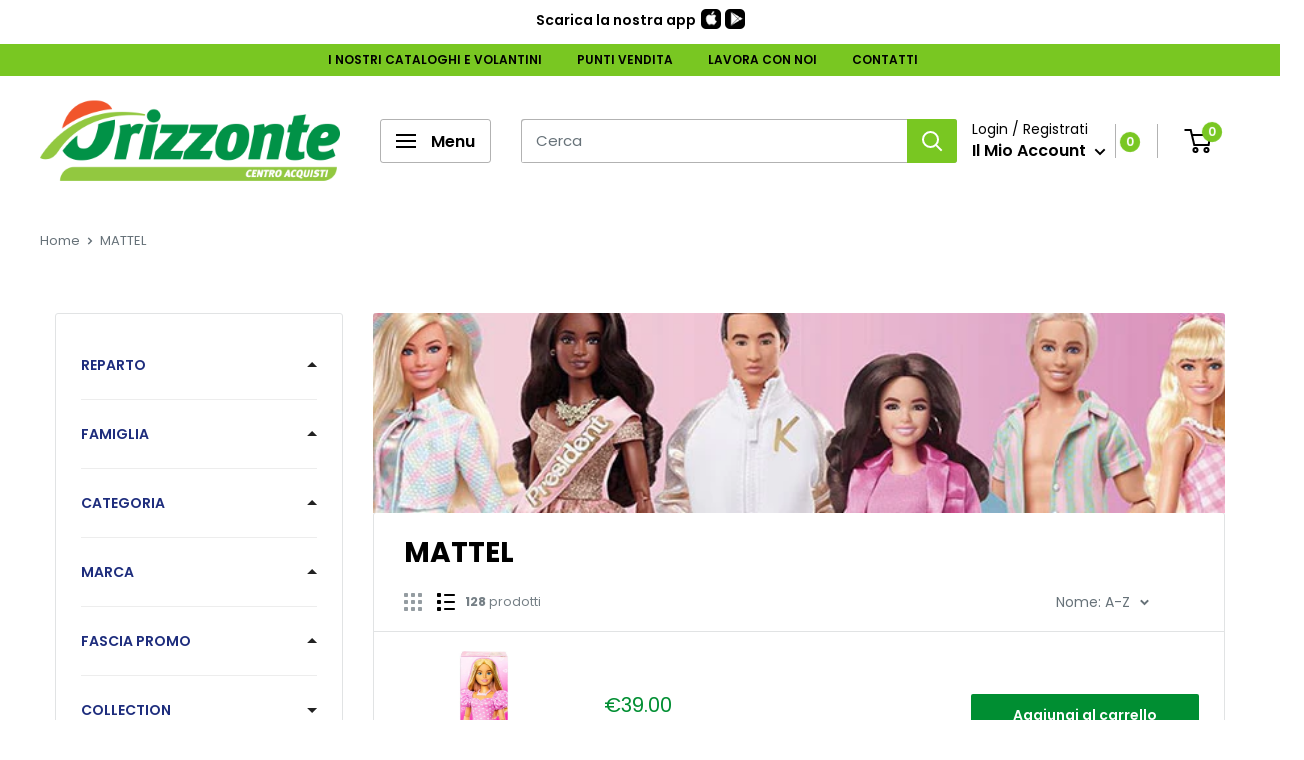

--- FILE ---
content_type: text/html; charset=utf-8
request_url: https://www.orizzonteshop.it/collections/brand-mattel
body_size: 63398
content:
<!doctype html>

<html class="no-js" lang="it">
  <head>
    <meta name="facebook-domain-verification" content="t0ejq15aviumnh36dezvsosoto5ipg" />
    <meta charset="utf-8">
    <meta name="viewport" content="width=device-width, initial-scale=1.0, height=device-height, minimum-scale=1.0, maximum-scale=5.0">
    <meta name="theme-color" content="#008e32">
    <meta http-equiv="Cache-Control" content="no-store" />

<!-- Google Tag Manager -->
<script>(function(w,d,s,l,i){w[l]=w[l]||[];w[l].push({'gtm.start':
new Date().getTime(),event:'gtm.js'});var f=d.getElementsByTagName(s)[0],
j=d.createElement(s),dl=l!='dataLayer'?'&l='+l:'';j.async=true;j.src=
'https://www.googletagmanager.com/gtm.js?id='+i+dl;f.parentNode.insertBefore(j,f);
})(window,document,'script','dataLayer','GTM-MHCKPM4');</script>
<!-- End Google Tag Manager -->
    
 <!-- Google Ads Remarketing Tag By FeedArmy Version 2.16 START -->
<!-- FeedArmy tutorial found at https://feedarmy.com/kb/adding-google-adwords-remarketing-tag-to-shopify/ -->

<!-- CODE SETTINGS START -->
<!-- CODE SETTINGS START -->

<!-- Please add your Google Ads Audience Source Tag ID -->


<!-- Please add your alpha2 code, you can find it here: https://help.shopify.com/en/api/custom-storefronts/storefront-api/reference/enum/countrycode -->


<!-- set your product id values are default, product_id, parent_id, sku-->


<!-- CODE SETTINGS END -->
<!-- CODE SETTINGS END -->

<!-- ==================================== -->
<!-- DO NOT EDIT ANYTHING BELOW THIS LINE -->

<script async src="https://www.googletagmanager.com/gtag/js?id=AW-832272081"></script><script>
  window.dataLayer = window.dataLayer || [];
  function gtag(){dataLayer.push(arguments);}
  gtag('js', new Date());
  gtag('config', 'AW-832272081');
</script>



<script>
  gtag('event', 'view_item_list', {
    'send_to': 'AW-832272081',
  	  
	
  });
</script>
<!-- Google Ads Remarketing Tag By FeedArmy Version 2.16 END -->
<title>MATTEL
</title><link rel="canonical" href="https://www.orizzonteshop.it/collections/brand-mattel"><link rel="shortcut icon" href="//www.orizzonteshop.it/cdn/shop/files/favicon-orizzonte-flat-blue_96x96.png?v=1618928241" type="image/png"><link rel="preload" as="style" href="//www.orizzonteshop.it/cdn/shop/t/16/assets/theme.css?v=32970453698289396051768835703">
    <link rel="preload" as="script" href="//www.orizzonteshop.it/cdn/shop/t/16/assets/theme.js?v=166096391983314673621684340516">
    <link rel="preconnect" href="https://cdn.shopify.com">
    <link rel="preconnect" href="https://fonts.shopifycdn.com">
    <link rel="dns-prefetch" href="https://productreviews.shopifycdn.com">
    <link rel="dns-prefetch" href="https://ajax.googleapis.com">
    <link rel="dns-prefetch" href="https://maps.googleapis.com">
    <link rel="dns-prefetch" href="https://maps.gstatic.com">
    <script src="https://code.jquery.com/jquery-3.6.0.min.js" integrity="sha256-/xUj+3OJU5yExlq6GSYGSHk7tPXikynS7ogEvDej/m4=" crossorigin="anonymous"></script>
    <script type="text/javascript" src="https://shopify.retailpartner.it/device.js"></script>
    
    <meta property="og:type" content="website">
  <meta property="og:title" content="MATTEL">
  <meta property="og:image" content="http://www.orizzonteshop.it/cdn/shop/collections/mattel.jpg?v=1700843715">
  <meta property="og:image:secure_url" content="https://www.orizzonteshop.it/cdn/shop/collections/mattel.jpg?v=1700843715">
  <meta property="og:image:width" content="600">
  <meta property="og:image:height" content="600"><meta property="og:url" content="https://www.orizzonteshop.it/collections/brand-mattel">
<meta property="og:site_name" content="ORIZZONTESHOP.IT"><meta name="twitter:card" content="summary"><meta name="twitter:title" content="MATTEL">
  <meta name="twitter:description" content="">
  <meta name="twitter:image" content="https://www.orizzonteshop.it/cdn/shop/collections/mattel_600x600_crop_center.jpg?v=1700843715">
    <link rel="preload" href="//www.orizzonteshop.it/cdn/fonts/poppins/poppins_n7.56758dcf284489feb014a026f3727f2f20a54626.woff2" as="font" type="font/woff2" crossorigin>
<link rel="preload" href="//www.orizzonteshop.it/cdn/fonts/poppins/poppins_n4.0ba78fa5af9b0e1a374041b3ceaadf0a43b41362.woff2" as="font" type="font/woff2" crossorigin>

<style>
  @font-face {
  font-family: Poppins;
  font-weight: 700;
  font-style: normal;
  font-display: swap;
  src: url("//www.orizzonteshop.it/cdn/fonts/poppins/poppins_n7.56758dcf284489feb014a026f3727f2f20a54626.woff2") format("woff2"),
       url("//www.orizzonteshop.it/cdn/fonts/poppins/poppins_n7.f34f55d9b3d3205d2cd6f64955ff4b36f0cfd8da.woff") format("woff");
}

  @font-face {
  font-family: Poppins;
  font-weight: 400;
  font-style: normal;
  font-display: swap;
  src: url("//www.orizzonteshop.it/cdn/fonts/poppins/poppins_n4.0ba78fa5af9b0e1a374041b3ceaadf0a43b41362.woff2") format("woff2"),
       url("//www.orizzonteshop.it/cdn/fonts/poppins/poppins_n4.214741a72ff2596839fc9760ee7a770386cf16ca.woff") format("woff");
}

@font-face {
  font-family: Poppins;
  font-weight: 600;
  font-style: normal;
  font-display: swap;
  src: url("//www.orizzonteshop.it/cdn/fonts/poppins/poppins_n6.aa29d4918bc243723d56b59572e18228ed0786f6.woff2") format("woff2"),
       url("//www.orizzonteshop.it/cdn/fonts/poppins/poppins_n6.5f815d845fe073750885d5b7e619ee00e8111208.woff") format("woff");
}

@font-face {
  font-family: Poppins;
  font-weight: 700;
  font-style: italic;
  font-display: swap;
  src: url("//www.orizzonteshop.it/cdn/fonts/poppins/poppins_i7.42fd71da11e9d101e1e6c7932199f925f9eea42d.woff2") format("woff2"),
       url("//www.orizzonteshop.it/cdn/fonts/poppins/poppins_i7.ec8499dbd7616004e21155106d13837fff4cf556.woff") format("woff");
}


  @font-face {
  font-family: Poppins;
  font-weight: 700;
  font-style: normal;
  font-display: swap;
  src: url("//www.orizzonteshop.it/cdn/fonts/poppins/poppins_n7.56758dcf284489feb014a026f3727f2f20a54626.woff2") format("woff2"),
       url("//www.orizzonteshop.it/cdn/fonts/poppins/poppins_n7.f34f55d9b3d3205d2cd6f64955ff4b36f0cfd8da.woff") format("woff");
}

  @font-face {
  font-family: Poppins;
  font-weight: 400;
  font-style: italic;
  font-display: swap;
  src: url("//www.orizzonteshop.it/cdn/fonts/poppins/poppins_i4.846ad1e22474f856bd6b81ba4585a60799a9f5d2.woff2") format("woff2"),
       url("//www.orizzonteshop.it/cdn/fonts/poppins/poppins_i4.56b43284e8b52fc64c1fd271f289a39e8477e9ec.woff") format("woff");
}

  @font-face {
  font-family: Poppins;
  font-weight: 700;
  font-style: italic;
  font-display: swap;
  src: url("//www.orizzonteshop.it/cdn/fonts/poppins/poppins_i7.42fd71da11e9d101e1e6c7932199f925f9eea42d.woff2") format("woff2"),
       url("//www.orizzonteshop.it/cdn/fonts/poppins/poppins_i7.ec8499dbd7616004e21155106d13837fff4cf556.woff") format("woff");
}


  :root {
    --default-text-font-size : 15px;
    --base-text-font-size    : 15px;
    --heading-font-family    : Poppins, sans-serif;
    --heading-font-weight    : 700;
    --heading-font-style     : normal;
    --text-font-family       : Poppins, sans-serif;
    --text-font-weight       : 400;
    --text-font-style        : normal;
    --text-font-bolder-weight: 600;
    --text-link-decoration   : normal;

    --text-color               : #677279;
    --text-color-rgb           : 103, 114, 121;
    --heading-color            : #000000;
    --border-color             : #e1e3e4;
    --border-color-rgb         : 225, 227, 228;
    --form-border-color        : #d4d6d8;
    --accent-color             : #008e32;
    --accent-color-rgb         : 0, 142, 50;
    --link-color               : #008e32;
    --link-color-hover         : #004217;
    --background               : #ffffff;
    --secondary-background     : #ffffff;
    --secondary-background-rgb : 255, 255, 255;
    --accent-background        : rgba(0, 142, 50, 0.08);

    --input-background: #ffffff;

    --error-color       : #ff0000;
    --error-background  : rgba(255, 0, 0, 0.07);
    --success-color     : #00aa00;
    --success-background: rgba(0, 170, 0, 0.11);

    --primary-button-background      : #008e32;
    --primary-button-background-rgb  : 0, 142, 50;
    --primary-button-text-color      : #ffffff;
    --secondary-button-background    : #79c722;
    --secondary-button-background-rgb: 121, 199, 34;
    --secondary-button-text-color    : #ffffff;

    --header-background      : #ffffff;
    --header-text-color      : #000000;
    --header-light-text-color: #000000;
    --header-border-color    : rgba(0, 0, 0, 0.3);
    --header-accent-color    : #79c722;

    --footer-background-color:    #eeeeee;
    --footer-heading-text-color:  #000000;
    --footer-body-text-color:     #000000;
    --footer-accent-color:        #79c722;
    --footer-accent-color-rgb:    121, 199, 34;
    --footer-border:              none;
    
    --flickity-arrow-color: #abb1b4;--product-on-sale-accent           : #ee0000;
    --product-on-sale-accent-rgb       : 238, 0, 0;
    --product-on-sale-color            : #ffffff;
    --product-in-stock-color           : #008e32;
    --product-low-stock-color          : #ee0000;
    --product-sold-out-color           : #8a9297;
    --product-custom-label-1-background: #008a00;
    --product-custom-label-1-color     : #ffffff;
    --product-custom-label-2-background: #00a500;
    --product-custom-label-2-color     : #ffffff;
    --product-review-star-color        : #ffbd00;

    --mobile-container-gutter : 20px;
    --desktop-container-gutter: 40px;
  }
</style>

<script>
  // IE11 does not have support for CSS variables, so we have to polyfill them
  if (!(((window || {}).CSS || {}).supports && window.CSS.supports('(--a: 0)'))) {
    const script = document.createElement('script');
    script.type = 'text/javascript';
    script.src = 'https://cdn.jsdelivr.net/npm/css-vars-ponyfill@2';
    script.onload = function() {
      cssVars({});
    };

    document.getElementsByTagName('head')[0].appendChild(script);
  }
</script>

     <link href="//www.orizzonteshop.it/cdn/shop/t/16/assets/custom.css?v=69965066209696218551744971136" rel="stylesheet" type="text/css" media="all" />

    
    
    <script>window.performance && window.performance.mark && window.performance.mark('shopify.content_for_header.start');</script><meta id="shopify-digital-wallet" name="shopify-digital-wallet" content="/55384604842/digital_wallets/dialog">
<meta name="shopify-checkout-api-token" content="7aef4cd04b62d49823c61501440defae">
<meta id="in-context-paypal-metadata" data-shop-id="55384604842" data-venmo-supported="false" data-environment="production" data-locale="it_IT" data-paypal-v4="true" data-currency="EUR">
<link rel="alternate" type="application/atom+xml" title="Feed" href="/collections/brand-mattel.atom" />
<link rel="next" href="/collections/brand-mattel?page=2">
<link rel="alternate" type="application/json+oembed" href="https://www.orizzonteshop.it/collections/brand-mattel.oembed">
<script async="async" src="/checkouts/internal/preloads.js?locale=it-IT"></script>
<script id="apple-pay-shop-capabilities" type="application/json">{"shopId":55384604842,"countryCode":"IT","currencyCode":"EUR","merchantCapabilities":["supports3DS"],"merchantId":"gid:\/\/shopify\/Shop\/55384604842","merchantName":"ORIZZONTESHOP.IT","requiredBillingContactFields":["postalAddress","email","phone"],"requiredShippingContactFields":["postalAddress","email","phone"],"shippingType":"shipping","supportedNetworks":["visa","maestro","masterCard"],"total":{"type":"pending","label":"ORIZZONTESHOP.IT","amount":"1.00"},"shopifyPaymentsEnabled":true,"supportsSubscriptions":true}</script>
<script id="shopify-features" type="application/json">{"accessToken":"7aef4cd04b62d49823c61501440defae","betas":["rich-media-storefront-analytics"],"domain":"www.orizzonteshop.it","predictiveSearch":true,"shopId":55384604842,"locale":"it"}</script>
<script>var Shopify = Shopify || {};
Shopify.shop = "orizzonteshop.myshopify.com";
Shopify.locale = "it";
Shopify.currency = {"active":"EUR","rate":"1.0"};
Shopify.country = "IT";
Shopify.theme = {"name":"Warehouse RP - PROD","id":132801986730,"schema_name":"Warehouse","schema_version":"1.15.1","theme_store_id":null,"role":"main"};
Shopify.theme.handle = "null";
Shopify.theme.style = {"id":null,"handle":null};
Shopify.cdnHost = "www.orizzonteshop.it/cdn";
Shopify.routes = Shopify.routes || {};
Shopify.routes.root = "/";</script>
<script type="module">!function(o){(o.Shopify=o.Shopify||{}).modules=!0}(window);</script>
<script>!function(o){function n(){var o=[];function n(){o.push(Array.prototype.slice.apply(arguments))}return n.q=o,n}var t=o.Shopify=o.Shopify||{};t.loadFeatures=n(),t.autoloadFeatures=n()}(window);</script>
<script id="shop-js-analytics" type="application/json">{"pageType":"collection"}</script>
<script defer="defer" async type="module" src="//www.orizzonteshop.it/cdn/shopifycloud/shop-js/modules/v2/client.init-shop-cart-sync_dvfQaB1V.it.esm.js"></script>
<script defer="defer" async type="module" src="//www.orizzonteshop.it/cdn/shopifycloud/shop-js/modules/v2/chunk.common_BW-OJwDu.esm.js"></script>
<script defer="defer" async type="module" src="//www.orizzonteshop.it/cdn/shopifycloud/shop-js/modules/v2/chunk.modal_CX4jaIRf.esm.js"></script>
<script type="module">
  await import("//www.orizzonteshop.it/cdn/shopifycloud/shop-js/modules/v2/client.init-shop-cart-sync_dvfQaB1V.it.esm.js");
await import("//www.orizzonteshop.it/cdn/shopifycloud/shop-js/modules/v2/chunk.common_BW-OJwDu.esm.js");
await import("//www.orizzonteshop.it/cdn/shopifycloud/shop-js/modules/v2/chunk.modal_CX4jaIRf.esm.js");

  window.Shopify.SignInWithShop?.initShopCartSync?.({"fedCMEnabled":true,"windoidEnabled":true});

</script>
<script>(function() {
  var isLoaded = false;
  function asyncLoad() {
    if (isLoaded) return;
    isLoaded = true;
    var urls = ["https:\/\/static.returngo.ai\/master.returngo.ai\/returngo.min.js?shop=orizzonteshop.myshopify.com","https:\/\/static.klaviyo.com\/onsite\/js\/klaviyo.js?company_id=R5KuwL\u0026shop=orizzonteshop.myshopify.com","https:\/\/static.klaviyo.com\/onsite\/js\/klaviyo.js?company_id=R5KuwL\u0026shop=orizzonteshop.myshopify.com","\/\/cdn.shopify.com\/s\/files\/1\/0257\/0108\/9360\/t\/85\/assets\/usf-license.js?shop=orizzonteshop.myshopify.com"];
    for (var i = 0; i < urls.length; i++) {
      var s = document.createElement('script');
      s.type = 'text/javascript';
      s.async = true;
      s.src = urls[i];
      var x = document.getElementsByTagName('script')[0];
      x.parentNode.insertBefore(s, x);
    }
  };
  if(window.attachEvent) {
    window.attachEvent('onload', asyncLoad);
  } else {
    window.addEventListener('load', asyncLoad, false);
  }
})();</script>
<script id="__st">var __st={"a":55384604842,"offset":3600,"reqid":"d8640549-c5a1-49fe-bd72-c02bb070ab51-1769488289","pageurl":"www.orizzonteshop.it\/collections\/brand-mattel","u":"5c553ea68247","p":"collection","rtyp":"collection","rid":262847234218};</script>
<script>window.ShopifyPaypalV4VisibilityTracking = true;</script>
<script id="captcha-bootstrap">!function(){'use strict';const t='contact',e='account',n='new_comment',o=[[t,t],['blogs',n],['comments',n],[t,'customer']],c=[[e,'customer_login'],[e,'guest_login'],[e,'recover_customer_password'],[e,'create_customer']],r=t=>t.map((([t,e])=>`form[action*='/${t}']:not([data-nocaptcha='true']) input[name='form_type'][value='${e}']`)).join(','),a=t=>()=>t?[...document.querySelectorAll(t)].map((t=>t.form)):[];function s(){const t=[...o],e=r(t);return a(e)}const i='password',u='form_key',d=['recaptcha-v3-token','g-recaptcha-response','h-captcha-response',i],f=()=>{try{return window.sessionStorage}catch{return}},m='__shopify_v',_=t=>t.elements[u];function p(t,e,n=!1){try{const o=window.sessionStorage,c=JSON.parse(o.getItem(e)),{data:r}=function(t){const{data:e,action:n}=t;return t[m]||n?{data:e,action:n}:{data:t,action:n}}(c);for(const[e,n]of Object.entries(r))t.elements[e]&&(t.elements[e].value=n);n&&o.removeItem(e)}catch(o){console.error('form repopulation failed',{error:o})}}const l='form_type',E='cptcha';function T(t){t.dataset[E]=!0}const w=window,h=w.document,L='Shopify',v='ce_forms',y='captcha';let A=!1;((t,e)=>{const n=(g='f06e6c50-85a8-45c8-87d0-21a2b65856fe',I='https://cdn.shopify.com/shopifycloud/storefront-forms-hcaptcha/ce_storefront_forms_captcha_hcaptcha.v1.5.2.iife.js',D={infoText:'Protetto da hCaptcha',privacyText:'Privacy',termsText:'Termini'},(t,e,n)=>{const o=w[L][v],c=o.bindForm;if(c)return c(t,g,e,D).then(n);var r;o.q.push([[t,g,e,D],n]),r=I,A||(h.body.append(Object.assign(h.createElement('script'),{id:'captcha-provider',async:!0,src:r})),A=!0)});var g,I,D;w[L]=w[L]||{},w[L][v]=w[L][v]||{},w[L][v].q=[],w[L][y]=w[L][y]||{},w[L][y].protect=function(t,e){n(t,void 0,e),T(t)},Object.freeze(w[L][y]),function(t,e,n,w,h,L){const[v,y,A,g]=function(t,e,n){const i=e?o:[],u=t?c:[],d=[...i,...u],f=r(d),m=r(i),_=r(d.filter((([t,e])=>n.includes(e))));return[a(f),a(m),a(_),s()]}(w,h,L),I=t=>{const e=t.target;return e instanceof HTMLFormElement?e:e&&e.form},D=t=>v().includes(t);t.addEventListener('submit',(t=>{const e=I(t);if(!e)return;const n=D(e)&&!e.dataset.hcaptchaBound&&!e.dataset.recaptchaBound,o=_(e),c=g().includes(e)&&(!o||!o.value);(n||c)&&t.preventDefault(),c&&!n&&(function(t){try{if(!f())return;!function(t){const e=f();if(!e)return;const n=_(t);if(!n)return;const o=n.value;o&&e.removeItem(o)}(t);const e=Array.from(Array(32),(()=>Math.random().toString(36)[2])).join('');!function(t,e){_(t)||t.append(Object.assign(document.createElement('input'),{type:'hidden',name:u})),t.elements[u].value=e}(t,e),function(t,e){const n=f();if(!n)return;const o=[...t.querySelectorAll(`input[type='${i}']`)].map((({name:t})=>t)),c=[...d,...o],r={};for(const[a,s]of new FormData(t).entries())c.includes(a)||(r[a]=s);n.setItem(e,JSON.stringify({[m]:1,action:t.action,data:r}))}(t,e)}catch(e){console.error('failed to persist form',e)}}(e),e.submit())}));const S=(t,e)=>{t&&!t.dataset[E]&&(n(t,e.some((e=>e===t))),T(t))};for(const o of['focusin','change'])t.addEventListener(o,(t=>{const e=I(t);D(e)&&S(e,y())}));const B=e.get('form_key'),M=e.get(l),P=B&&M;t.addEventListener('DOMContentLoaded',(()=>{const t=y();if(P)for(const e of t)e.elements[l].value===M&&p(e,B);[...new Set([...A(),...v().filter((t=>'true'===t.dataset.shopifyCaptcha))])].forEach((e=>S(e,t)))}))}(h,new URLSearchParams(w.location.search),n,t,e,['guest_login'])})(!0,!0)}();</script>
<script integrity="sha256-4kQ18oKyAcykRKYeNunJcIwy7WH5gtpwJnB7kiuLZ1E=" data-source-attribution="shopify.loadfeatures" defer="defer" src="//www.orizzonteshop.it/cdn/shopifycloud/storefront/assets/storefront/load_feature-a0a9edcb.js" crossorigin="anonymous"></script>
<script data-source-attribution="shopify.dynamic_checkout.dynamic.init">var Shopify=Shopify||{};Shopify.PaymentButton=Shopify.PaymentButton||{isStorefrontPortableWallets:!0,init:function(){window.Shopify.PaymentButton.init=function(){};var t=document.createElement("script");t.src="https://www.orizzonteshop.it/cdn/shopifycloud/portable-wallets/latest/portable-wallets.it.js",t.type="module",document.head.appendChild(t)}};
</script>
<script data-source-attribution="shopify.dynamic_checkout.buyer_consent">
  function portableWalletsHideBuyerConsent(e){var t=document.getElementById("shopify-buyer-consent"),n=document.getElementById("shopify-subscription-policy-button");t&&n&&(t.classList.add("hidden"),t.setAttribute("aria-hidden","true"),n.removeEventListener("click",e))}function portableWalletsShowBuyerConsent(e){var t=document.getElementById("shopify-buyer-consent"),n=document.getElementById("shopify-subscription-policy-button");t&&n&&(t.classList.remove("hidden"),t.removeAttribute("aria-hidden"),n.addEventListener("click",e))}window.Shopify?.PaymentButton&&(window.Shopify.PaymentButton.hideBuyerConsent=portableWalletsHideBuyerConsent,window.Shopify.PaymentButton.showBuyerConsent=portableWalletsShowBuyerConsent);
</script>
<script data-source-attribution="shopify.dynamic_checkout.cart.bootstrap">document.addEventListener("DOMContentLoaded",(function(){function t(){return document.querySelector("shopify-accelerated-checkout-cart, shopify-accelerated-checkout")}if(t())Shopify.PaymentButton.init();else{new MutationObserver((function(e,n){t()&&(Shopify.PaymentButton.init(),n.disconnect())})).observe(document.body,{childList:!0,subtree:!0})}}));
</script>
<link id="shopify-accelerated-checkout-styles" rel="stylesheet" media="screen" href="https://www.orizzonteshop.it/cdn/shopifycloud/portable-wallets/latest/accelerated-checkout-backwards-compat.css" crossorigin="anonymous">
<style id="shopify-accelerated-checkout-cart">
        #shopify-buyer-consent {
  margin-top: 1em;
  display: inline-block;
  width: 100%;
}

#shopify-buyer-consent.hidden {
  display: none;
}

#shopify-subscription-policy-button {
  background: none;
  border: none;
  padding: 0;
  text-decoration: underline;
  font-size: inherit;
  cursor: pointer;
}

#shopify-subscription-policy-button::before {
  box-shadow: none;
}

      </style>

<script>window.performance && window.performance.mark && window.performance.mark('shopify.content_for_header.end');</script>
    



    <link rel="stylesheet" href="//www.orizzonteshop.it/cdn/shop/t/16/assets/theme.css?v=32970453698289396051768835703">

    


  <script type="application/ld+json">
  {
    "@context": "http://schema.org",
    "@type": "BreadcrumbList",
  "itemListElement": [{
      "@type": "ListItem",
      "position": 1,
      "name": "Home",
      "item": "https://www.orizzonteshop.it"
    },{
          "@type": "ListItem",
          "position": 2,
          "name": "MATTEL",
          "item": "https://www.orizzonteshop.it/collections/brand-mattel"
        }]
  }
  </script>


    <script>
      // This allows to expose several variables to the global scope, to be used in scripts
      window.theme = {
        pageType: "collection",
        cartCount: 0,
        moneyFormat: "€{{amount_with_comma_separator}}",
        moneyWithCurrencyFormat: "€{{amount_with_comma_separator}} EUR",
        showDiscount: true,
        discountMode: "percentage",
        searchMode: "product",
        cartType: "message"
      };

      window.routes = {
        rootUrl: "\/",
        rootUrlWithoutSlash: '',
        cartUrl: "\/cart",
        cartAddUrl: "\/cart\/add",
        cartChangeUrl: "\/cart\/change",
        searchUrl: "\/search",
        productRecommendationsUrl: "\/recommendations\/products"
      };

      window.languages = {
        productRegularPrice: "Prezzo",
        productSalePrice: "Prezzo Scontato",
        collectionOnSaleLabel: "- {{savings}}",
        productFormUnavailable: "DISPONIBILE NEL PUNTO VENDITA",
        productFormAddToCart: "Aggiungi al carrello",
        productFormSoldOut: "Disponibile nei Punti Vendita",
        productAdded: "Il prodotto è stato aggiunto al tuo carrello",
        productAddedShort: "Aggiunto!",
        shippingEstimatorNoResults: "Sembra che non sia possibile spedire nella tua zona, Contattaci!",
        shippingEstimatorOneResult: " ",
        shippingEstimatorMultipleResults: "Ci sono {{count}} tariffe per la tua Destinazione.",
        shippingEstimatorErrors: "C\u0026#39;è qualche errore!"
      };

      window.lazySizesConfig = {
        loadHidden: false,
        hFac: 0.8,
        expFactor: 3,
        customMedia: {
          '--phone': '(max-width: 640px)',
          '--tablet': '(min-width: 641px) and (max-width: 1023px)',
          '--lap': '(min-width: 1024px)'
        }
      };

      document.documentElement.className = document.documentElement.className.replace('no-js', 'js');
    </script><script src="//www.orizzonteshop.it/cdn/shop/t/16/assets/theme.js?v=166096391983314673621684340516" defer></script>
    <script src="//www.orizzonteshop.it/cdn/shop/t/16/assets/custom.js?v=66752756924504865871676470889" defer></script><script>
        (function () {
          window.onpageshow = function() {
            // We force re-freshing the cart content onpageshow, as most browsers will serve a cache copy when hitting the
            // back button, which cause staled data
            document.documentElement.dispatchEvent(new CustomEvent('cart:refresh', {
              bubbles: true,
              detail: {scrollToTop: false}
            }));
          };
        })();
      </script><script>window._usfTheme={
    id:132801986730,
    name:"Warehouse",
    version:"1.15.1",
    vendor:"Maestrooo",
    applied:1,
    assetUrl:"//www.orizzonteshop.it/cdn/shop/t/16/assets/usf-boot.js?v=159402435814052141521761219508"
};
window._usfCustomerTags = null;
window._usfCollectionId = 262847234218;
window._usfCollectionDefaultSort = "created-descending";
window._usfLocale = "it";
window._usfRootUrl = "\/";
window.usf = {
  settings: {"online":1,"version":"1.0.2.4112","shop":"orizzonteshop.myshopify.com","siteId":"285cf977-d2c4-4311-80a3-77405a24d33d","resUrl":"//cdn.shopify.com/s/files/1/0257/0108/9360/t/85/assets/","analyticsApiUrl":"https://svc-1001-analytics-usf.hotyon.com/set","searchSvcUrl":"https://svc-1001-usf.hotyon.com/","enabledPlugins":["sticky-filters-usf"],"showGotoTop":1,"mobileBreakpoint":767,"decimals":2,"useTrailingZeros":1,"decimalDisplay":",","thousandSeparator":".","currency":"EUR","priceLongFormat":"€{0} EUR","priceFormat":"€{0}","plugins":{},"revision":89899681,"filters":{"desktopLikeMobile":1,"filtersHorzStyle":"default","filtersHorzPosition":"left","filtersMobileStyle":"default"},"instantSearch":{"searchBoxSelector":"input[name=q]","numOfSuggestions":6,"numOfProductMatches":6,"numOfCollections":4,"numOfPages":4,"layout":"two-columns","productDisplayType":"list","productColumnPosition":"left","productsPerRow":2,"showPopularProducts":1,"numOfPopularProducts":6,"numOfRecentSearches":5},"search":{"online":1,"sortFields":["title","-title","-date","date","price","-price"],"searchResultsUrl":"/pages/search-results-1","more":"more","itemsPerPage":28,"imageSizeType":"fixed","imageSize":"600,350","showSearchInputOnSearchPage":1,"showAltImage":1,"showVendor":1,"showSale":1,"showSoldOut":1,"canChangeUrl":1},"collections":{"online":1,"collectionsPageUrl":"/pages/collections"},"filterNavigation":{"showFilterArea":1,"showProductCount":1},"translation_it":{"search":"Search","latestSearches":"Latest searches","popularSearches":"Popular searches","viewAllResultsFor":"Vedi tutti i risultati per <span class=\"usf-highlight\">{0}</span>","viewAllResults":"vedi tutti i risultati","noMatchesFoundFor":"Nessun risultato per \"<b>{0}</b>\". Si prega di riprovare con un termine diverso.","productSearchResultWithTermSummary":"<b>{0}</b> risultati per '<b>{1}</b>' ","productSearchResultSummary":"<b>{0}</b> prodotti","productSearchNoResults":"<h2>Nessun risultato per '<b>{0}</b>'.</h2><p>Ma non arrenderti - controlla i filtri, l'ortografia o prova termini di ricerca meno specifici.</p>","productSearchNoResultsEmptyTerm":"<h2>Nessun risultato trovato.</h2><p>Ma non arrenderti: controlla i filtri o prova con termini meno specifici.</p>","clearAll":"Pulisci Tutto","clear":"Pulisci","clearAllFilters":"Resetta tutti i filtri","clearFiltersBy":"Resetta i filtri per {0}","filterBy":"Filtra per {0}","sort":"Ordina","sortBy_r":"Rilevanza","sortBy_title":"Nome: A-Z","sortBy_-title":"Nome: Z-A","sortBy_date":"Dal meno recente","sortBy_-date":"Dal più recente","sortBy_price":"Prezzo: Crescente","sortBy_-price":"Price: Decrescente","sortBy_percentSale":"Percent sales: Low to High","sortBy_-percentSale":"Percent sales: High to Low","sortBy_-discount":"Sconto: Decrescente","sortBy_bestselling":"Più venduto","sortBy_-available":"Inventory: High to Low","sortBy_producttype":"Product Type: A-Z","sortBy_-producttype":"Product Type: Z-A","sortBy_random":"Random","filters":"Filtra","filterOptions":"Cerca","clearFilterOptions":"Azzera tutte le opzioni di filtro","youHaveViewed":"Stai visualizzando {0} di {1} prodotti","loadMore":"Mostra altri","loadPrev":"Load previous","productMatches":"Prodotto corrispondente","trending":"Trending","didYouMean":"Sorry, nothing found for '<b>{0}</b>'.<br>Did you mean '<b>{1}</b>'?","searchSuggestions":"Suggerimenti di ricerca","popularSearch":"Popular search","quantity":"Quantità","selectedVariantNotAvailable":"La variante selezionata non è disponibile.","addToCart":"Aggiungi al carrello","seeFullDetails":"Guarda i dettagli completi","chooseOptions":"Scegli le opzioni","quickView":"Visualizzazione rapida","sale":"Promo","save":"Sconto","soldOut":"Disponibile nel punto vendita","viewItems":"Vedi gli articoli","more":"Di più","all":"Tutto","prevPage":"Pagina precedente","gotoPage":"Vai alla pagina {0}","nextPage":"Pagina successiva","from":"Da","collections":"Collezioni","pages":"Pagine"}}
}
window._usfB2BEnabled = null;
window._usfCurrentLocationId = null;
</script>
<script src="//www.orizzonteshop.it/cdn/shop/t/16/assets/usf-boot.js?v=159402435814052141521761219508" async></script>
 

<script>window.__pagefly_analytics_settings__={"acceptTracking":true};</script>
<script type="text/javascript">
var _iub = _iub || [];
_iub.csConfiguration = {"consentOnContinuedBrowsing":false,"invalidateConsentWithoutLog":true,"perPurposeConsent":true,"siteId":2277436,"whitelabel":false,"cookiePolicyId":40465392,"lang":"it", "banner":{ "acceptButtonCaptionColor":"white","acceptButtonColor":"#008e32","acceptButtonDisplay":true,"backgroundColor":"#000001","customizeButtonCaptionColor":"white","customizeButtonColor":"#3e4346","customizeButtonDisplay":true,"explicitWithdrawal":true,"listPurposes":true,"position":"float-bottom-center","rejectButtonCaptionColor":"white","rejectButtonColor":"#3e4346","rejectButtonDisplay":true,"textColor":"white" }};
<!-- codice per Shopify (1 di 2) -->
    var onPreferenceFirstExpressedCallback = function(consent) {
        if (true == _iub.csConfiguration.perPurposeConsent) {
            consent.consent = Object.keys(consent.purposes).every(function(k) {
                return consent.purposes[k]
            });
        }
        window.Shopify.customerPrivacy.setTrackingConsent(consent.consent, function() {});
    }
    if (typeof _iub.csConfiguration.callback === 'object') {
        _iub.csConfiguration.callback.onPreferenceFirstExpressed = onPreferenceFirstExpressedCallback;
    } else {
        _iub.csConfiguration.callback = {
            onPreferenceFirstExpressed: onPreferenceFirstExpressedCallback
        };
    }
</script>
<script type="text/javascript" src="//cdn.iubenda.com/cs/iubenda_cs.js" charset="UTF-8" async></script>
<!-- codice per Shopify (2 di 2) - Tracking API -->
<script type="text/javascript">
    window.Shopify.loadFeatures([{
            name: 'consent-tracking-api',
            version: '0.1',
        }, ],
        function(error) {
            if (error) {
                throw error;
            }
        });
</script>
    <meta name="google-site-verification" content="9rH8hvLvDQCgmqJt73BNvGz51GiglwFqGR7SVrQ9mls" />

    <script src="//www.orizzonteshop.it/cdn/shop/t/16/assets/Wishlist.js?v=173173516230014161781676562461" defer="defer"></script>
 

































































































































































































































































































































































































































































































<!--DOOFINDER-SHOPIFY--> <script>
  (function(w, k) {w[k] = window[k] || function () { (window[k].q = window[k].q || []).push(arguments) }})(window, "doofinderApp")
  var dfKvCustomerEmail = "";

  doofinderApp("config", "currency", Shopify.currency.active);
  doofinderApp("config", "language", Shopify.locale);
  let context = Shopify.country;
  
  doofinderApp("config", "priceName", context);
  localStorage.setItem("shopify-language", Shopify.locale);

  doofinderApp("init", "layer", {
    params:{
      "":{
        exclude: {
          not_published_in: [context]
        }
      },
      "product":{
        exclude: {
          not_published_in: [context]
        }
      }
    }
  });
</script>
<script src="https://eu1-config.doofinder.com/2.x/2536823c-2e3d-4993-870d-81301b31c132.js" async></script> <!--/DOOFINDER-SHOPIFY-->
<!-- BEGIN app block: shopify://apps/seowill-seoant-ai-seo/blocks/seoant-core/8e57283b-dcb0-4f7b-a947-fb5c57a0d59d -->
<!--SEOAnt Core By SEOAnt Teams, v0.1.6 START -->






<!-- SON-LD generated By SEOAnt END -->



<!-- Start : SEOAnt BrokenLink Redirect --><script type="text/javascript">
    !function(t){var e={};function r(n){if(e[n])return e[n].exports;var o=e[n]={i:n,l:!1,exports:{}};return t[n].call(o.exports,o,o.exports,r),o.l=!0,o.exports}r.m=t,r.c=e,r.d=function(t,e,n){r.o(t,e)||Object.defineProperty(t,e,{enumerable:!0,get:n})},r.r=function(t){"undefined"!==typeof Symbol&&Symbol.toStringTag&&Object.defineProperty(t,Symbol.toStringTag,{value:"Module"}),Object.defineProperty(t,"__esModule",{value:!0})},r.t=function(t,e){if(1&e&&(t=r(t)),8&e)return t;if(4&e&&"object"===typeof t&&t&&t.__esModule)return t;var n=Object.create(null);if(r.r(n),Object.defineProperty(n,"default",{enumerable:!0,value:t}),2&e&&"string"!=typeof t)for(var o in t)r.d(n,o,function(e){return t[e]}.bind(null,o));return n},r.n=function(t){var e=t&&t.__esModule?function(){return t.default}:function(){return t};return r.d(e,"a",e),e},r.o=function(t,e){return Object.prototype.hasOwnProperty.call(t,e)},r.p="",r(r.s=11)}([function(t,e,r){"use strict";var n=r(2),o=Object.prototype.toString;function i(t){return"[object Array]"===o.call(t)}function a(t){return"undefined"===typeof t}function u(t){return null!==t&&"object"===typeof t}function s(t){return"[object Function]"===o.call(t)}function c(t,e){if(null!==t&&"undefined"!==typeof t)if("object"!==typeof t&&(t=[t]),i(t))for(var r=0,n=t.length;r<n;r++)e.call(null,t[r],r,t);else for(var o in t)Object.prototype.hasOwnProperty.call(t,o)&&e.call(null,t[o],o,t)}t.exports={isArray:i,isArrayBuffer:function(t){return"[object ArrayBuffer]"===o.call(t)},isBuffer:function(t){return null!==t&&!a(t)&&null!==t.constructor&&!a(t.constructor)&&"function"===typeof t.constructor.isBuffer&&t.constructor.isBuffer(t)},isFormData:function(t){return"undefined"!==typeof FormData&&t instanceof FormData},isArrayBufferView:function(t){return"undefined"!==typeof ArrayBuffer&&ArrayBuffer.isView?ArrayBuffer.isView(t):t&&t.buffer&&t.buffer instanceof ArrayBuffer},isString:function(t){return"string"===typeof t},isNumber:function(t){return"number"===typeof t},isObject:u,isUndefined:a,isDate:function(t){return"[object Date]"===o.call(t)},isFile:function(t){return"[object File]"===o.call(t)},isBlob:function(t){return"[object Blob]"===o.call(t)},isFunction:s,isStream:function(t){return u(t)&&s(t.pipe)},isURLSearchParams:function(t){return"undefined"!==typeof URLSearchParams&&t instanceof URLSearchParams},isStandardBrowserEnv:function(){return("undefined"===typeof navigator||"ReactNative"!==navigator.product&&"NativeScript"!==navigator.product&&"NS"!==navigator.product)&&("undefined"!==typeof window&&"undefined"!==typeof document)},forEach:c,merge:function t(){var e={};function r(r,n){"object"===typeof e[n]&&"object"===typeof r?e[n]=t(e[n],r):e[n]=r}for(var n=0,o=arguments.length;n<o;n++)c(arguments[n],r);return e},deepMerge:function t(){var e={};function r(r,n){"object"===typeof e[n]&&"object"===typeof r?e[n]=t(e[n],r):e[n]="object"===typeof r?t({},r):r}for(var n=0,o=arguments.length;n<o;n++)c(arguments[n],r);return e},extend:function(t,e,r){return c(e,(function(e,o){t[o]=r&&"function"===typeof e?n(e,r):e})),t},trim:function(t){return t.replace(/^\s*/,"").replace(/\s*$/,"")}}},function(t,e,r){t.exports=r(12)},function(t,e,r){"use strict";t.exports=function(t,e){return function(){for(var r=new Array(arguments.length),n=0;n<r.length;n++)r[n]=arguments[n];return t.apply(e,r)}}},function(t,e,r){"use strict";var n=r(0);function o(t){return encodeURIComponent(t).replace(/%40/gi,"@").replace(/%3A/gi,":").replace(/%24/g,"$").replace(/%2C/gi,",").replace(/%20/g,"+").replace(/%5B/gi,"[").replace(/%5D/gi,"]")}t.exports=function(t,e,r){if(!e)return t;var i;if(r)i=r(e);else if(n.isURLSearchParams(e))i=e.toString();else{var a=[];n.forEach(e,(function(t,e){null!==t&&"undefined"!==typeof t&&(n.isArray(t)?e+="[]":t=[t],n.forEach(t,(function(t){n.isDate(t)?t=t.toISOString():n.isObject(t)&&(t=JSON.stringify(t)),a.push(o(e)+"="+o(t))})))})),i=a.join("&")}if(i){var u=t.indexOf("#");-1!==u&&(t=t.slice(0,u)),t+=(-1===t.indexOf("?")?"?":"&")+i}return t}},function(t,e,r){"use strict";t.exports=function(t){return!(!t||!t.__CANCEL__)}},function(t,e,r){"use strict";(function(e){var n=r(0),o=r(19),i={"Content-Type":"application/x-www-form-urlencoded"};function a(t,e){!n.isUndefined(t)&&n.isUndefined(t["Content-Type"])&&(t["Content-Type"]=e)}var u={adapter:function(){var t;return("undefined"!==typeof XMLHttpRequest||"undefined"!==typeof e&&"[object process]"===Object.prototype.toString.call(e))&&(t=r(6)),t}(),transformRequest:[function(t,e){return o(e,"Accept"),o(e,"Content-Type"),n.isFormData(t)||n.isArrayBuffer(t)||n.isBuffer(t)||n.isStream(t)||n.isFile(t)||n.isBlob(t)?t:n.isArrayBufferView(t)?t.buffer:n.isURLSearchParams(t)?(a(e,"application/x-www-form-urlencoded;charset=utf-8"),t.toString()):n.isObject(t)?(a(e,"application/json;charset=utf-8"),JSON.stringify(t)):t}],transformResponse:[function(t){if("string"===typeof t)try{t=JSON.parse(t)}catch(e){}return t}],timeout:0,xsrfCookieName:"XSRF-TOKEN",xsrfHeaderName:"X-XSRF-TOKEN",maxContentLength:-1,validateStatus:function(t){return t>=200&&t<300},headers:{common:{Accept:"application/json, text/plain, */*"}}};n.forEach(["delete","get","head"],(function(t){u.headers[t]={}})),n.forEach(["post","put","patch"],(function(t){u.headers[t]=n.merge(i)})),t.exports=u}).call(this,r(18))},function(t,e,r){"use strict";var n=r(0),o=r(20),i=r(3),a=r(22),u=r(25),s=r(26),c=r(7);t.exports=function(t){return new Promise((function(e,f){var l=t.data,p=t.headers;n.isFormData(l)&&delete p["Content-Type"];var h=new XMLHttpRequest;if(t.auth){var d=t.auth.username||"",m=t.auth.password||"";p.Authorization="Basic "+btoa(d+":"+m)}var y=a(t.baseURL,t.url);if(h.open(t.method.toUpperCase(),i(y,t.params,t.paramsSerializer),!0),h.timeout=t.timeout,h.onreadystatechange=function(){if(h&&4===h.readyState&&(0!==h.status||h.responseURL&&0===h.responseURL.indexOf("file:"))){var r="getAllResponseHeaders"in h?u(h.getAllResponseHeaders()):null,n={data:t.responseType&&"text"!==t.responseType?h.response:h.responseText,status:h.status,statusText:h.statusText,headers:r,config:t,request:h};o(e,f,n),h=null}},h.onabort=function(){h&&(f(c("Request aborted",t,"ECONNABORTED",h)),h=null)},h.onerror=function(){f(c("Network Error",t,null,h)),h=null},h.ontimeout=function(){var e="timeout of "+t.timeout+"ms exceeded";t.timeoutErrorMessage&&(e=t.timeoutErrorMessage),f(c(e,t,"ECONNABORTED",h)),h=null},n.isStandardBrowserEnv()){var v=r(27),g=(t.withCredentials||s(y))&&t.xsrfCookieName?v.read(t.xsrfCookieName):void 0;g&&(p[t.xsrfHeaderName]=g)}if("setRequestHeader"in h&&n.forEach(p,(function(t,e){"undefined"===typeof l&&"content-type"===e.toLowerCase()?delete p[e]:h.setRequestHeader(e,t)})),n.isUndefined(t.withCredentials)||(h.withCredentials=!!t.withCredentials),t.responseType)try{h.responseType=t.responseType}catch(w){if("json"!==t.responseType)throw w}"function"===typeof t.onDownloadProgress&&h.addEventListener("progress",t.onDownloadProgress),"function"===typeof t.onUploadProgress&&h.upload&&h.upload.addEventListener("progress",t.onUploadProgress),t.cancelToken&&t.cancelToken.promise.then((function(t){h&&(h.abort(),f(t),h=null)})),void 0===l&&(l=null),h.send(l)}))}},function(t,e,r){"use strict";var n=r(21);t.exports=function(t,e,r,o,i){var a=new Error(t);return n(a,e,r,o,i)}},function(t,e,r){"use strict";var n=r(0);t.exports=function(t,e){e=e||{};var r={},o=["url","method","params","data"],i=["headers","auth","proxy"],a=["baseURL","url","transformRequest","transformResponse","paramsSerializer","timeout","withCredentials","adapter","responseType","xsrfCookieName","xsrfHeaderName","onUploadProgress","onDownloadProgress","maxContentLength","validateStatus","maxRedirects","httpAgent","httpsAgent","cancelToken","socketPath"];n.forEach(o,(function(t){"undefined"!==typeof e[t]&&(r[t]=e[t])})),n.forEach(i,(function(o){n.isObject(e[o])?r[o]=n.deepMerge(t[o],e[o]):"undefined"!==typeof e[o]?r[o]=e[o]:n.isObject(t[o])?r[o]=n.deepMerge(t[o]):"undefined"!==typeof t[o]&&(r[o]=t[o])})),n.forEach(a,(function(n){"undefined"!==typeof e[n]?r[n]=e[n]:"undefined"!==typeof t[n]&&(r[n]=t[n])}));var u=o.concat(i).concat(a),s=Object.keys(e).filter((function(t){return-1===u.indexOf(t)}));return n.forEach(s,(function(n){"undefined"!==typeof e[n]?r[n]=e[n]:"undefined"!==typeof t[n]&&(r[n]=t[n])})),r}},function(t,e,r){"use strict";function n(t){this.message=t}n.prototype.toString=function(){return"Cancel"+(this.message?": "+this.message:"")},n.prototype.__CANCEL__=!0,t.exports=n},function(t,e,r){t.exports=r(13)},function(t,e,r){t.exports=r(30)},function(t,e,r){var n=function(t){"use strict";var e=Object.prototype,r=e.hasOwnProperty,n="function"===typeof Symbol?Symbol:{},o=n.iterator||"@@iterator",i=n.asyncIterator||"@@asyncIterator",a=n.toStringTag||"@@toStringTag";function u(t,e,r){return Object.defineProperty(t,e,{value:r,enumerable:!0,configurable:!0,writable:!0}),t[e]}try{u({},"")}catch(S){u=function(t,e,r){return t[e]=r}}function s(t,e,r,n){var o=e&&e.prototype instanceof l?e:l,i=Object.create(o.prototype),a=new L(n||[]);return i._invoke=function(t,e,r){var n="suspendedStart";return function(o,i){if("executing"===n)throw new Error("Generator is already running");if("completed"===n){if("throw"===o)throw i;return j()}for(r.method=o,r.arg=i;;){var a=r.delegate;if(a){var u=x(a,r);if(u){if(u===f)continue;return u}}if("next"===r.method)r.sent=r._sent=r.arg;else if("throw"===r.method){if("suspendedStart"===n)throw n="completed",r.arg;r.dispatchException(r.arg)}else"return"===r.method&&r.abrupt("return",r.arg);n="executing";var s=c(t,e,r);if("normal"===s.type){if(n=r.done?"completed":"suspendedYield",s.arg===f)continue;return{value:s.arg,done:r.done}}"throw"===s.type&&(n="completed",r.method="throw",r.arg=s.arg)}}}(t,r,a),i}function c(t,e,r){try{return{type:"normal",arg:t.call(e,r)}}catch(S){return{type:"throw",arg:S}}}t.wrap=s;var f={};function l(){}function p(){}function h(){}var d={};d[o]=function(){return this};var m=Object.getPrototypeOf,y=m&&m(m(T([])));y&&y!==e&&r.call(y,o)&&(d=y);var v=h.prototype=l.prototype=Object.create(d);function g(t){["next","throw","return"].forEach((function(e){u(t,e,(function(t){return this._invoke(e,t)}))}))}function w(t,e){var n;this._invoke=function(o,i){function a(){return new e((function(n,a){!function n(o,i,a,u){var s=c(t[o],t,i);if("throw"!==s.type){var f=s.arg,l=f.value;return l&&"object"===typeof l&&r.call(l,"__await")?e.resolve(l.__await).then((function(t){n("next",t,a,u)}),(function(t){n("throw",t,a,u)})):e.resolve(l).then((function(t){f.value=t,a(f)}),(function(t){return n("throw",t,a,u)}))}u(s.arg)}(o,i,n,a)}))}return n=n?n.then(a,a):a()}}function x(t,e){var r=t.iterator[e.method];if(void 0===r){if(e.delegate=null,"throw"===e.method){if(t.iterator.return&&(e.method="return",e.arg=void 0,x(t,e),"throw"===e.method))return f;e.method="throw",e.arg=new TypeError("The iterator does not provide a 'throw' method")}return f}var n=c(r,t.iterator,e.arg);if("throw"===n.type)return e.method="throw",e.arg=n.arg,e.delegate=null,f;var o=n.arg;return o?o.done?(e[t.resultName]=o.value,e.next=t.nextLoc,"return"!==e.method&&(e.method="next",e.arg=void 0),e.delegate=null,f):o:(e.method="throw",e.arg=new TypeError("iterator result is not an object"),e.delegate=null,f)}function b(t){var e={tryLoc:t[0]};1 in t&&(e.catchLoc=t[1]),2 in t&&(e.finallyLoc=t[2],e.afterLoc=t[3]),this.tryEntries.push(e)}function E(t){var e=t.completion||{};e.type="normal",delete e.arg,t.completion=e}function L(t){this.tryEntries=[{tryLoc:"root"}],t.forEach(b,this),this.reset(!0)}function T(t){if(t){var e=t[o];if(e)return e.call(t);if("function"===typeof t.next)return t;if(!isNaN(t.length)){var n=-1,i=function e(){for(;++n<t.length;)if(r.call(t,n))return e.value=t[n],e.done=!1,e;return e.value=void 0,e.done=!0,e};return i.next=i}}return{next:j}}function j(){return{value:void 0,done:!0}}return p.prototype=v.constructor=h,h.constructor=p,p.displayName=u(h,a,"GeneratorFunction"),t.isGeneratorFunction=function(t){var e="function"===typeof t&&t.constructor;return!!e&&(e===p||"GeneratorFunction"===(e.displayName||e.name))},t.mark=function(t){return Object.setPrototypeOf?Object.setPrototypeOf(t,h):(t.__proto__=h,u(t,a,"GeneratorFunction")),t.prototype=Object.create(v),t},t.awrap=function(t){return{__await:t}},g(w.prototype),w.prototype[i]=function(){return this},t.AsyncIterator=w,t.async=function(e,r,n,o,i){void 0===i&&(i=Promise);var a=new w(s(e,r,n,o),i);return t.isGeneratorFunction(r)?a:a.next().then((function(t){return t.done?t.value:a.next()}))},g(v),u(v,a,"Generator"),v[o]=function(){return this},v.toString=function(){return"[object Generator]"},t.keys=function(t){var e=[];for(var r in t)e.push(r);return e.reverse(),function r(){for(;e.length;){var n=e.pop();if(n in t)return r.value=n,r.done=!1,r}return r.done=!0,r}},t.values=T,L.prototype={constructor:L,reset:function(t){if(this.prev=0,this.next=0,this.sent=this._sent=void 0,this.done=!1,this.delegate=null,this.method="next",this.arg=void 0,this.tryEntries.forEach(E),!t)for(var e in this)"t"===e.charAt(0)&&r.call(this,e)&&!isNaN(+e.slice(1))&&(this[e]=void 0)},stop:function(){this.done=!0;var t=this.tryEntries[0].completion;if("throw"===t.type)throw t.arg;return this.rval},dispatchException:function(t){if(this.done)throw t;var e=this;function n(r,n){return a.type="throw",a.arg=t,e.next=r,n&&(e.method="next",e.arg=void 0),!!n}for(var o=this.tryEntries.length-1;o>=0;--o){var i=this.tryEntries[o],a=i.completion;if("root"===i.tryLoc)return n("end");if(i.tryLoc<=this.prev){var u=r.call(i,"catchLoc"),s=r.call(i,"finallyLoc");if(u&&s){if(this.prev<i.catchLoc)return n(i.catchLoc,!0);if(this.prev<i.finallyLoc)return n(i.finallyLoc)}else if(u){if(this.prev<i.catchLoc)return n(i.catchLoc,!0)}else{if(!s)throw new Error("try statement without catch or finally");if(this.prev<i.finallyLoc)return n(i.finallyLoc)}}}},abrupt:function(t,e){for(var n=this.tryEntries.length-1;n>=0;--n){var o=this.tryEntries[n];if(o.tryLoc<=this.prev&&r.call(o,"finallyLoc")&&this.prev<o.finallyLoc){var i=o;break}}i&&("break"===t||"continue"===t)&&i.tryLoc<=e&&e<=i.finallyLoc&&(i=null);var a=i?i.completion:{};return a.type=t,a.arg=e,i?(this.method="next",this.next=i.finallyLoc,f):this.complete(a)},complete:function(t,e){if("throw"===t.type)throw t.arg;return"break"===t.type||"continue"===t.type?this.next=t.arg:"return"===t.type?(this.rval=this.arg=t.arg,this.method="return",this.next="end"):"normal"===t.type&&e&&(this.next=e),f},finish:function(t){for(var e=this.tryEntries.length-1;e>=0;--e){var r=this.tryEntries[e];if(r.finallyLoc===t)return this.complete(r.completion,r.afterLoc),E(r),f}},catch:function(t){for(var e=this.tryEntries.length-1;e>=0;--e){var r=this.tryEntries[e];if(r.tryLoc===t){var n=r.completion;if("throw"===n.type){var o=n.arg;E(r)}return o}}throw new Error("illegal catch attempt")},delegateYield:function(t,e,r){return this.delegate={iterator:T(t),resultName:e,nextLoc:r},"next"===this.method&&(this.arg=void 0),f}},t}(t.exports);try{regeneratorRuntime=n}catch(o){Function("r","regeneratorRuntime = r")(n)}},function(t,e,r){"use strict";var n=r(0),o=r(2),i=r(14),a=r(8);function u(t){var e=new i(t),r=o(i.prototype.request,e);return n.extend(r,i.prototype,e),n.extend(r,e),r}var s=u(r(5));s.Axios=i,s.create=function(t){return u(a(s.defaults,t))},s.Cancel=r(9),s.CancelToken=r(28),s.isCancel=r(4),s.all=function(t){return Promise.all(t)},s.spread=r(29),t.exports=s,t.exports.default=s},function(t,e,r){"use strict";var n=r(0),o=r(3),i=r(15),a=r(16),u=r(8);function s(t){this.defaults=t,this.interceptors={request:new i,response:new i}}s.prototype.request=function(t){"string"===typeof t?(t=arguments[1]||{}).url=arguments[0]:t=t||{},(t=u(this.defaults,t)).method?t.method=t.method.toLowerCase():this.defaults.method?t.method=this.defaults.method.toLowerCase():t.method="get";var e=[a,void 0],r=Promise.resolve(t);for(this.interceptors.request.forEach((function(t){e.unshift(t.fulfilled,t.rejected)})),this.interceptors.response.forEach((function(t){e.push(t.fulfilled,t.rejected)}));e.length;)r=r.then(e.shift(),e.shift());return r},s.prototype.getUri=function(t){return t=u(this.defaults,t),o(t.url,t.params,t.paramsSerializer).replace(/^\?/,"")},n.forEach(["delete","get","head","options"],(function(t){s.prototype[t]=function(e,r){return this.request(n.merge(r||{},{method:t,url:e}))}})),n.forEach(["post","put","patch"],(function(t){s.prototype[t]=function(e,r,o){return this.request(n.merge(o||{},{method:t,url:e,data:r}))}})),t.exports=s},function(t,e,r){"use strict";var n=r(0);function o(){this.handlers=[]}o.prototype.use=function(t,e){return this.handlers.push({fulfilled:t,rejected:e}),this.handlers.length-1},o.prototype.eject=function(t){this.handlers[t]&&(this.handlers[t]=null)},o.prototype.forEach=function(t){n.forEach(this.handlers,(function(e){null!==e&&t(e)}))},t.exports=o},function(t,e,r){"use strict";var n=r(0),o=r(17),i=r(4),a=r(5);function u(t){t.cancelToken&&t.cancelToken.throwIfRequested()}t.exports=function(t){return u(t),t.headers=t.headers||{},t.data=o(t.data,t.headers,t.transformRequest),t.headers=n.merge(t.headers.common||{},t.headers[t.method]||{},t.headers),n.forEach(["delete","get","head","post","put","patch","common"],(function(e){delete t.headers[e]})),(t.adapter||a.adapter)(t).then((function(e){return u(t),e.data=o(e.data,e.headers,t.transformResponse),e}),(function(e){return i(e)||(u(t),e&&e.response&&(e.response.data=o(e.response.data,e.response.headers,t.transformResponse))),Promise.reject(e)}))}},function(t,e,r){"use strict";var n=r(0);t.exports=function(t,e,r){return n.forEach(r,(function(r){t=r(t,e)})),t}},function(t,e){var r,n,o=t.exports={};function i(){throw new Error("setTimeout has not been defined")}function a(){throw new Error("clearTimeout has not been defined")}function u(t){if(r===setTimeout)return setTimeout(t,0);if((r===i||!r)&&setTimeout)return r=setTimeout,setTimeout(t,0);try{return r(t,0)}catch(e){try{return r.call(null,t,0)}catch(e){return r.call(this,t,0)}}}!function(){try{r="function"===typeof setTimeout?setTimeout:i}catch(t){r=i}try{n="function"===typeof clearTimeout?clearTimeout:a}catch(t){n=a}}();var s,c=[],f=!1,l=-1;function p(){f&&s&&(f=!1,s.length?c=s.concat(c):l=-1,c.length&&h())}function h(){if(!f){var t=u(p);f=!0;for(var e=c.length;e;){for(s=c,c=[];++l<e;)s&&s[l].run();l=-1,e=c.length}s=null,f=!1,function(t){if(n===clearTimeout)return clearTimeout(t);if((n===a||!n)&&clearTimeout)return n=clearTimeout,clearTimeout(t);try{n(t)}catch(e){try{return n.call(null,t)}catch(e){return n.call(this,t)}}}(t)}}function d(t,e){this.fun=t,this.array=e}function m(){}o.nextTick=function(t){var e=new Array(arguments.length-1);if(arguments.length>1)for(var r=1;r<arguments.length;r++)e[r-1]=arguments[r];c.push(new d(t,e)),1!==c.length||f||u(h)},d.prototype.run=function(){this.fun.apply(null,this.array)},o.title="browser",o.browser=!0,o.env={},o.argv=[],o.version="",o.versions={},o.on=m,o.addListener=m,o.once=m,o.off=m,o.removeListener=m,o.removeAllListeners=m,o.emit=m,o.prependListener=m,o.prependOnceListener=m,o.listeners=function(t){return[]},o.binding=function(t){throw new Error("process.binding is not supported")},o.cwd=function(){return"/"},o.chdir=function(t){throw new Error("process.chdir is not supported")},o.umask=function(){return 0}},function(t,e,r){"use strict";var n=r(0);t.exports=function(t,e){n.forEach(t,(function(r,n){n!==e&&n.toUpperCase()===e.toUpperCase()&&(t[e]=r,delete t[n])}))}},function(t,e,r){"use strict";var n=r(7);t.exports=function(t,e,r){var o=r.config.validateStatus;!o||o(r.status)?t(r):e(n("Request failed with status code "+r.status,r.config,null,r.request,r))}},function(t,e,r){"use strict";t.exports=function(t,e,r,n,o){return t.config=e,r&&(t.code=r),t.request=n,t.response=o,t.isAxiosError=!0,t.toJSON=function(){return{message:this.message,name:this.name,description:this.description,number:this.number,fileName:this.fileName,lineNumber:this.lineNumber,columnNumber:this.columnNumber,stack:this.stack,config:this.config,code:this.code}},t}},function(t,e,r){"use strict";var n=r(23),o=r(24);t.exports=function(t,e){return t&&!n(e)?o(t,e):e}},function(t,e,r){"use strict";t.exports=function(t){return/^([a-z][a-z\d\+\-\.]*:)?\/\//i.test(t)}},function(t,e,r){"use strict";t.exports=function(t,e){return e?t.replace(/\/+$/,"")+"/"+e.replace(/^\/+/,""):t}},function(t,e,r){"use strict";var n=r(0),o=["age","authorization","content-length","content-type","etag","expires","from","host","if-modified-since","if-unmodified-since","last-modified","location","max-forwards","proxy-authorization","referer","retry-after","user-agent"];t.exports=function(t){var e,r,i,a={};return t?(n.forEach(t.split("\n"),(function(t){if(i=t.indexOf(":"),e=n.trim(t.substr(0,i)).toLowerCase(),r=n.trim(t.substr(i+1)),e){if(a[e]&&o.indexOf(e)>=0)return;a[e]="set-cookie"===e?(a[e]?a[e]:[]).concat([r]):a[e]?a[e]+", "+r:r}})),a):a}},function(t,e,r){"use strict";var n=r(0);t.exports=n.isStandardBrowserEnv()?function(){var t,e=/(msie|trident)/i.test(navigator.userAgent),r=document.createElement("a");function o(t){var n=t;return e&&(r.setAttribute("href",n),n=r.href),r.setAttribute("href",n),{href:r.href,protocol:r.protocol?r.protocol.replace(/:$/,""):"",host:r.host,search:r.search?r.search.replace(/^\?/,""):"",hash:r.hash?r.hash.replace(/^#/,""):"",hostname:r.hostname,port:r.port,pathname:"/"===r.pathname.charAt(0)?r.pathname:"/"+r.pathname}}return t=o(window.location.href),function(e){var r=n.isString(e)?o(e):e;return r.protocol===t.protocol&&r.host===t.host}}():function(){return!0}},function(t,e,r){"use strict";var n=r(0);t.exports=n.isStandardBrowserEnv()?{write:function(t,e,r,o,i,a){var u=[];u.push(t+"="+encodeURIComponent(e)),n.isNumber(r)&&u.push("expires="+new Date(r).toGMTString()),n.isString(o)&&u.push("path="+o),n.isString(i)&&u.push("domain="+i),!0===a&&u.push("secure"),document.cookie=u.join("; ")},read:function(t){var e=document.cookie.match(new RegExp("(^|;\\s*)("+t+")=([^;]*)"));return e?decodeURIComponent(e[3]):null},remove:function(t){this.write(t,"",Date.now()-864e5)}}:{write:function(){},read:function(){return null},remove:function(){}}},function(t,e,r){"use strict";var n=r(9);function o(t){if("function"!==typeof t)throw new TypeError("executor must be a function.");var e;this.promise=new Promise((function(t){e=t}));var r=this;t((function(t){r.reason||(r.reason=new n(t),e(r.reason))}))}o.prototype.throwIfRequested=function(){if(this.reason)throw this.reason},o.source=function(){var t;return{token:new o((function(e){t=e})),cancel:t}},t.exports=o},function(t,e,r){"use strict";t.exports=function(t){return function(e){return t.apply(null,e)}}},function(t,e,r){"use strict";r.r(e);var n=r(1),o=r.n(n);function i(t,e,r,n,o,i,a){try{var u=t[i](a),s=u.value}catch(c){return void r(c)}u.done?e(s):Promise.resolve(s).then(n,o)}function a(t){return function(){var e=this,r=arguments;return new Promise((function(n,o){var a=t.apply(e,r);function u(t){i(a,n,o,u,s,"next",t)}function s(t){i(a,n,o,u,s,"throw",t)}u(void 0)}))}}var u=r(10),s=r.n(u);var c=function(t){return function(t){var e=arguments.length>1&&void 0!==arguments[1]?arguments[1]:{},r=arguments.length>2&&void 0!==arguments[2]?arguments[2]:"GET";return r=r.toUpperCase(),new Promise((function(n){var o;"GET"===r&&(o=s.a.get(t,{params:e})),o.then((function(t){n(t.data)}))}))}("https://api-app.seoant.com/api/v1/receive_id",t,"GET")};function f(){return(f=a(o.a.mark((function t(e,r,n){var i;return o.a.wrap((function(t){for(;;)switch(t.prev=t.next){case 0:return i={shop:e,code:r,seogid:n},t.next=3,c(i);case 3:t.sent;case 4:case"end":return t.stop()}}),t)})))).apply(this,arguments)}var l=window.location.href;if(-1!=l.indexOf("seogid")){var p=l.split("seogid");if(void 0!=p[1]){var h=window.location.pathname+window.location.search;window.history.pushState({},0,h),function(t,e,r){f.apply(this,arguments)}("orizzonteshop.myshopify.com","",p[1])}}}]);
</script><!-- END : SEOAnt BrokenLink Redirect -->

<!-- Added By SEOAnt AMP. v0.0.1, START --><!-- Added By SEOAnt AMP END -->

<!-- Instant Page START --><!-- Instant Page END -->


<!-- Google search console START v1.0 --><!-- Google search console END v1.0 -->

<!-- Lazy Loading START --><!-- Lazy Loading END -->



<!-- Video Lazy START --><!-- Video Lazy END -->

<!--  SEOAnt Core End -->

<!-- END app block --><!-- BEGIN app block: shopify://apps/pagefly-page-builder/blocks/app-embed/83e179f7-59a0-4589-8c66-c0dddf959200 -->

<!-- BEGIN app snippet: pagefly-cro-ab-testing-main -->







<script>
  ;(function () {
    const url = new URL(window.location)
    const viewParam = url.searchParams.get('view')
    if (viewParam && viewParam.includes('variant-pf-')) {
      url.searchParams.set('pf_v', viewParam)
      url.searchParams.delete('view')
      window.history.replaceState({}, '', url)
    }
  })()
</script>



<script type='module'>
  
  window.PAGEFLY_CRO = window.PAGEFLY_CRO || {}

  window.PAGEFLY_CRO['data_debug'] = {
    original_template_suffix: "all_collections",
    allow_ab_test: false,
    ab_test_start_time: 0,
    ab_test_end_time: 0,
    today_date_time: 1769488289000,
  }
  window.PAGEFLY_CRO['GA4'] = { enabled: true}
</script>

<!-- END app snippet -->








  <script src='https://cdn.shopify.com/extensions/019bf883-1122-7445-9dca-5d60e681c2c8/pagefly-page-builder-216/assets/pagefly-helper.js' defer='defer'></script>

  <script src='https://cdn.shopify.com/extensions/019bf883-1122-7445-9dca-5d60e681c2c8/pagefly-page-builder-216/assets/pagefly-general-helper.js' defer='defer'></script>

  <script src='https://cdn.shopify.com/extensions/019bf883-1122-7445-9dca-5d60e681c2c8/pagefly-page-builder-216/assets/pagefly-snap-slider.js' defer='defer'></script>

  <script src='https://cdn.shopify.com/extensions/019bf883-1122-7445-9dca-5d60e681c2c8/pagefly-page-builder-216/assets/pagefly-slideshow-v3.js' defer='defer'></script>

  <script src='https://cdn.shopify.com/extensions/019bf883-1122-7445-9dca-5d60e681c2c8/pagefly-page-builder-216/assets/pagefly-slideshow-v4.js' defer='defer'></script>

  <script src='https://cdn.shopify.com/extensions/019bf883-1122-7445-9dca-5d60e681c2c8/pagefly-page-builder-216/assets/pagefly-glider.js' defer='defer'></script>

  <script src='https://cdn.shopify.com/extensions/019bf883-1122-7445-9dca-5d60e681c2c8/pagefly-page-builder-216/assets/pagefly-slideshow-v1-v2.js' defer='defer'></script>

  <script src='https://cdn.shopify.com/extensions/019bf883-1122-7445-9dca-5d60e681c2c8/pagefly-page-builder-216/assets/pagefly-product-media.js' defer='defer'></script>

  <script src='https://cdn.shopify.com/extensions/019bf883-1122-7445-9dca-5d60e681c2c8/pagefly-page-builder-216/assets/pagefly-product.js' defer='defer'></script>


<script id='pagefly-helper-data' type='application/json'>
  {
    "page_optimization": {
      "assets_prefetching": false
    },
    "elements_asset_mapper": {
      "Accordion": "https://cdn.shopify.com/extensions/019bf883-1122-7445-9dca-5d60e681c2c8/pagefly-page-builder-216/assets/pagefly-accordion.js",
      "Accordion3": "https://cdn.shopify.com/extensions/019bf883-1122-7445-9dca-5d60e681c2c8/pagefly-page-builder-216/assets/pagefly-accordion3.js",
      "CountDown": "https://cdn.shopify.com/extensions/019bf883-1122-7445-9dca-5d60e681c2c8/pagefly-page-builder-216/assets/pagefly-countdown.js",
      "GMap1": "https://cdn.shopify.com/extensions/019bf883-1122-7445-9dca-5d60e681c2c8/pagefly-page-builder-216/assets/pagefly-gmap.js",
      "GMap2": "https://cdn.shopify.com/extensions/019bf883-1122-7445-9dca-5d60e681c2c8/pagefly-page-builder-216/assets/pagefly-gmap.js",
      "GMapBasicV2": "https://cdn.shopify.com/extensions/019bf883-1122-7445-9dca-5d60e681c2c8/pagefly-page-builder-216/assets/pagefly-gmap.js",
      "GMapAdvancedV2": "https://cdn.shopify.com/extensions/019bf883-1122-7445-9dca-5d60e681c2c8/pagefly-page-builder-216/assets/pagefly-gmap.js",
      "HTML.Video": "https://cdn.shopify.com/extensions/019bf883-1122-7445-9dca-5d60e681c2c8/pagefly-page-builder-216/assets/pagefly-htmlvideo.js",
      "HTML.Video2": "https://cdn.shopify.com/extensions/019bf883-1122-7445-9dca-5d60e681c2c8/pagefly-page-builder-216/assets/pagefly-htmlvideo2.js",
      "HTML.Video3": "https://cdn.shopify.com/extensions/019bf883-1122-7445-9dca-5d60e681c2c8/pagefly-page-builder-216/assets/pagefly-htmlvideo2.js",
      "BackgroundVideo": "https://cdn.shopify.com/extensions/019bf883-1122-7445-9dca-5d60e681c2c8/pagefly-page-builder-216/assets/pagefly-htmlvideo2.js",
      "Instagram": "https://cdn.shopify.com/extensions/019bf883-1122-7445-9dca-5d60e681c2c8/pagefly-page-builder-216/assets/pagefly-instagram.js",
      "Instagram2": "https://cdn.shopify.com/extensions/019bf883-1122-7445-9dca-5d60e681c2c8/pagefly-page-builder-216/assets/pagefly-instagram.js",
      "Insta3": "https://cdn.shopify.com/extensions/019bf883-1122-7445-9dca-5d60e681c2c8/pagefly-page-builder-216/assets/pagefly-instagram3.js",
      "Tabs": "https://cdn.shopify.com/extensions/019bf883-1122-7445-9dca-5d60e681c2c8/pagefly-page-builder-216/assets/pagefly-tab.js",
      "Tabs3": "https://cdn.shopify.com/extensions/019bf883-1122-7445-9dca-5d60e681c2c8/pagefly-page-builder-216/assets/pagefly-tab3.js",
      "ProductBox": "https://cdn.shopify.com/extensions/019bf883-1122-7445-9dca-5d60e681c2c8/pagefly-page-builder-216/assets/pagefly-cart.js",
      "FBPageBox2": "https://cdn.shopify.com/extensions/019bf883-1122-7445-9dca-5d60e681c2c8/pagefly-page-builder-216/assets/pagefly-facebook.js",
      "FBLikeButton2": "https://cdn.shopify.com/extensions/019bf883-1122-7445-9dca-5d60e681c2c8/pagefly-page-builder-216/assets/pagefly-facebook.js",
      "TwitterFeed2": "https://cdn.shopify.com/extensions/019bf883-1122-7445-9dca-5d60e681c2c8/pagefly-page-builder-216/assets/pagefly-twitter.js",
      "Paragraph4": "https://cdn.shopify.com/extensions/019bf883-1122-7445-9dca-5d60e681c2c8/pagefly-page-builder-216/assets/pagefly-paragraph4.js",

      "AliReviews": "https://cdn.shopify.com/extensions/019bf883-1122-7445-9dca-5d60e681c2c8/pagefly-page-builder-216/assets/pagefly-3rd-elements.js",
      "BackInStock": "https://cdn.shopify.com/extensions/019bf883-1122-7445-9dca-5d60e681c2c8/pagefly-page-builder-216/assets/pagefly-3rd-elements.js",
      "GloboBackInStock": "https://cdn.shopify.com/extensions/019bf883-1122-7445-9dca-5d60e681c2c8/pagefly-page-builder-216/assets/pagefly-3rd-elements.js",
      "GrowaveWishlist": "https://cdn.shopify.com/extensions/019bf883-1122-7445-9dca-5d60e681c2c8/pagefly-page-builder-216/assets/pagefly-3rd-elements.js",
      "InfiniteOptionsShopPad": "https://cdn.shopify.com/extensions/019bf883-1122-7445-9dca-5d60e681c2c8/pagefly-page-builder-216/assets/pagefly-3rd-elements.js",
      "InkybayProductPersonalizer": "https://cdn.shopify.com/extensions/019bf883-1122-7445-9dca-5d60e681c2c8/pagefly-page-builder-216/assets/pagefly-3rd-elements.js",
      "LimeSpot": "https://cdn.shopify.com/extensions/019bf883-1122-7445-9dca-5d60e681c2c8/pagefly-page-builder-216/assets/pagefly-3rd-elements.js",
      "Loox": "https://cdn.shopify.com/extensions/019bf883-1122-7445-9dca-5d60e681c2c8/pagefly-page-builder-216/assets/pagefly-3rd-elements.js",
      "Opinew": "https://cdn.shopify.com/extensions/019bf883-1122-7445-9dca-5d60e681c2c8/pagefly-page-builder-216/assets/pagefly-3rd-elements.js",
      "Powr": "https://cdn.shopify.com/extensions/019bf883-1122-7445-9dca-5d60e681c2c8/pagefly-page-builder-216/assets/pagefly-3rd-elements.js",
      "ProductReviews": "https://cdn.shopify.com/extensions/019bf883-1122-7445-9dca-5d60e681c2c8/pagefly-page-builder-216/assets/pagefly-3rd-elements.js",
      "PushOwl": "https://cdn.shopify.com/extensions/019bf883-1122-7445-9dca-5d60e681c2c8/pagefly-page-builder-216/assets/pagefly-3rd-elements.js",
      "ReCharge": "https://cdn.shopify.com/extensions/019bf883-1122-7445-9dca-5d60e681c2c8/pagefly-page-builder-216/assets/pagefly-3rd-elements.js",
      "Rivyo": "https://cdn.shopify.com/extensions/019bf883-1122-7445-9dca-5d60e681c2c8/pagefly-page-builder-216/assets/pagefly-3rd-elements.js",
      "TrackingMore": "https://cdn.shopify.com/extensions/019bf883-1122-7445-9dca-5d60e681c2c8/pagefly-page-builder-216/assets/pagefly-3rd-elements.js",
      "Vitals": "https://cdn.shopify.com/extensions/019bf883-1122-7445-9dca-5d60e681c2c8/pagefly-page-builder-216/assets/pagefly-3rd-elements.js",
      "Wiser": "https://cdn.shopify.com/extensions/019bf883-1122-7445-9dca-5d60e681c2c8/pagefly-page-builder-216/assets/pagefly-3rd-elements.js"
    },
    "custom_elements_mapper": {
      "pf-click-action-element": "https://cdn.shopify.com/extensions/019bf883-1122-7445-9dca-5d60e681c2c8/pagefly-page-builder-216/assets/pagefly-click-action-element.js",
      "pf-dialog-element": "https://cdn.shopify.com/extensions/019bf883-1122-7445-9dca-5d60e681c2c8/pagefly-page-builder-216/assets/pagefly-dialog-element.js"
    }
  }
</script>


<!-- END app block --><!-- BEGIN app block: shopify://apps/tipo-related-products/blocks/app-embed/75cf2d86-3988-45e7-8f28-ada23c99704f --><script type="text/javascript">
  
    
    
    var Globo = Globo || {};
    window.Globo.RelatedProducts = window.Globo.RelatedProducts || {}; window.moneyFormat = "€{{amount_with_comma_separator}}"; window.shopCurrency = "EUR";
    window.globoRelatedProductsConfig = {
      __webpack_public_path__ : "https://cdn.shopify.com/extensions/019a6293-eea2-75db-9d64-cc7878a1288f/related-test-cli3-121/assets/", apiUrl: "https://related-products.globo.io/api", alternateApiUrl: "https://related-products.globo.io",
      shop: "orizzonteshop.myshopify.com", domain: "www.orizzonteshop.it",themeOs20: true, page: 'collection',
      customer:null,
      urls:  { search: "\/search", collection: "\/collections" },
      translation: {"add_to_cart":"Aggiungi al carrello","added_to_cart":"Aggiunto al carrello","add_to_cart_short":"Aggiungi","added_to_cart_short":"Aggiunto","add_selected_to_cart":"Aggiungi entrambi al carrello","added_selected_to_cart":"Selezionati aggiunti al carrello","sale":"Offerta","total_price":"Prezzo totale:","this_item":"Questo articolo:","sold_out":"Non disponibile"},
      settings: {"hidewatermark":false,"redirect":true,"new_tab":false,"image_ratio":"400:500","hidden_tags":null,"exclude_tags":null,"hidden_collections":null,"carousel_autoplay":true,"carousel_disable_in_mobile":false,"carousel_items":"12","hideprice":false,"discount":{"enable":false,"condition":"any","type":"percentage","value":1},"sold_out":false,"carousel_loop":true,"carousel_rtl":false,"visible_tags":null},
      boughtTogetherIds: {},
      trendingProducts: [7513502417066,7590222463146,15382824157528,15234799796568,15382826254680,7049805496490,15332228759896,15069452140888,7607112859818,8844592316760,6588734046378,15559351271768,15098023313752,6589068509354,9230034731352,9230034829656,6588835168426,14973024534872,14990843019608,6590051090602,9127141441880,9127141409112,6589488038058,15109643108696,6588811280554,9304059478360,15060563427672,14815451775320,15409908613464,14759897989464,7573924020394,8739904061784,15540413104472,14962864161112,14800379642200,8661948563800,7661851476138,15088000991576,15430220841304,14961573593432,15113505145176,7267891708074,7593588621482,15086422032728,15086394081624,7048047886506,8804807377240,15003541045592,7663846293674,7663846326442],
      productBoughtTogether: {"type":"product_bought_together","enable":1,"title":{"text":"Spesso acquistati insieme","color":"#000000","fontSize":"25","align":"left"},"subtitle":{"text":null,"color":"#677279","fontSize":"18"},"limit":6,"maxWidth":1400,"conditions":[{"id":"manual","status":1},{"id":"tags","type":"manual","status":1,"rules":null},{"id":"collection","type":"manual","status":1,"rules":null},{"id":"type","type":"manual","status":1,"rules":null},{"id":"bought_together","status":0},{"id":"vendor","type":"same","status":0,"rules":null},{"id":"global","status":0}],"template":{"id":"1","elements":["price","addToCartBtn","variantSelector","saleLabel",null],"productTitle":{"fontSize":"15","color":"#000000"},"productPrice":{"fontSize":"14","color":"#008e32"},"productOldPrice":{"fontSize":"14","color":"#677279"},"button":{"fontSize":"14","color":"#ffffff","backgroundColor":"#008e32"},"saleLabel":{"color":"#ffffff","backgroundColor":"#ee0000"},"this_item":true,"selected":true},"random":false,"discount":true},
      productRelated: {"type":"product_related","enable":true,"title":{"text":"Potrebbe interessarti anche","color":"#000000","fontSize":"23","align":"left"},"subtitle":{"text":null,"color":"#677279","fontSize":"14"},"limit":6,"maxWidth":"1400","conditions":[{"id":"manual","status":1},{"id":"type","type":"same","status":1},{"id":"global","status":1},{"id":"collection","type":"same","status":0},{"id":"vendor","type":"manual","status":1,"rules":null},{"id":"bought_together","status":0},{"id":"tags","type":"same","status":0}],"template":{"id":"1","elements":["price","saleLabel","customCarousel"],"productTitle":{"fontSize":"14","color":"#000000"},"productPrice":{"fontSize":"20","color":"#008e32"},"productOldPrice":{"fontSize":"12","color":"#677279"},"button":{"fontSize":"13","color":"#008e32","backgroundColor":"#ffffff"},"saleLabel":{"color":"#ffffff","backgroundColor":"#ee0000"},"this_item":false,"selected":false,"customCarousel":{"large":"6","small":"4","tablet":"3","mobile":"2"}},"random":false,"discount":false},
      cart: {"type":"cart","enable":true,"title":{"text":"Potrebbe esserti utile?","color":"#5ca626","fontSize":"23","align":"left"},"subtitle":{"text":null,"color":"#677279","fontSize":"12"},"limit":6,"maxWidth":null,"conditions":[{"id":"manual","status":1},{"id":"bought_together","status":0},{"id":"tags","type":"same","status":0},{"id":"global","status":0}],"template":{"id":"1","elements":["price","variantSelector","saleLabel",null,"customCarousel"],"productTitle":{"fontSize":"12","color":"#000000"},"productPrice":{"fontSize":"14","color":"#008e32"},"productOldPrice":{"fontSize":"14","color":"#677279"},"button":{"fontSize":"14","color":"#ffffff","backgroundColor":"#008e32"},"saleLabel":{"color":"#ffffff","backgroundColor":"#ee0000"},"this_item":true,"selected":true,"customCarousel":{"large":18,"small":8}},"random":false,"discount":false,"position":"top"},
      basis_collection_handle: 'globo_basis_collection',
      widgets: [{"id":24969,"title":{"trans":[],"text":"🎄 Le novità del Natale 2025 🎄","color":"#212121","fontSize":"22","align":"center"},"subtitle":{"trans":[],"text":null,"color":"#212121","fontSize":"18"},"when":{"type":"all_product","datas":{"products":[],"collections":[],"tags":[]}},"conditions":{"type":["collection"],"datas":{"products":[],"collections":[],"tags":[]},"condition":{"id":668583428440,"title":"VILLAGGI NATALIZI","handle":"villaggi-natalizi","image":null}},"template":{"id":"1","elements":["price","variantSelector","customCarousel"],"productTitle":{"fontSize":"14","color":"#212121"},"productPrice":{"fontSize":"14","color":"#212121"},"productOldPrice":{"fontSize":"14","color":"#919191"},"button":{"fontSize":"14","color":"#ffffff","backgroundColor":"#212121"},"saleLabel":{"color":"#ffffff","backgroundColor":"#c00000"},"selected":true,"this_item":true,"customCarousel":{"large":6,"small":"3","tablet":"2","mobile":"2"}},"positions":["search_bottom","product_bottom"],"maxWidth":1400,"limit":40,"random":0,"discount":0,"sort":0,"enable":1,"created_at":"2025-10-24 16:10:21","app_version":2,"layout":null,"type":"widget"},{"id":23685,"title":{"trans":[],"text":"In PROMO ancora per poco... APPROFITTANE ORA!","color":"#212121","fontSize":"25","align":"center"},"subtitle":{"trans":[],"text":null,"color":"#212121","fontSize":"18"},"when":{"type":"all_product","datas":{"products":[],"collections":[],"tags":[]}},"conditions":{"type":["collection"],"datas":{"products":[],"collections":[],"tags":[]},"condition":{"id":662669361496,"title":"IN PROMO","handle":"in-promo","image":null}},"template":{"id":"1","elements":["price","variantSelector","saleLabel","customCarousel"],"productTitle":{"fontSize":"15","color":"#212121"},"productPrice":{"fontSize":"14","color":"#212121"},"productOldPrice":{"fontSize":"14","color":"#919191"},"button":{"fontSize":"14","color":"#ffffff","backgroundColor":"#212121"},"saleLabel":{"color":"#ffffff","backgroundColor":"#c00000"},"selected":true,"this_item":true,"customCarousel":{"large":6,"small":5,"tablet":3,"mobile":"2"}},"positions":["index_top"],"maxWidth":1350,"limit":100,"random":1,"discount":0,"sort":0,"enable":1,"created_at":"2025-07-15 13:51:48","app_version":2,"layout":null,"type":"widget"},{"id":22521,"title":{"trans":[],"text":"🎄🎄 è il momenti di pensare a come fare l'Albero 🎄🎄","color":"#20a333","fontSize":"27","align":"center"},"subtitle":{"trans":[],"text":null,"color":"#36a933","fontSize":"18"},"when":{"type":"all_product","datas":{"products":[],"collections":[],"tags":[]}},"conditions":{"type":["collection"],"datas":{"products":[],"collections":[],"tags":[]},"condition":{"id":294147326122,"title":"Alberi di Natale","handle":"alberi-di-natale","image":{"id":"gid:\/\/shopify\/CollectionImage\/1782625468760","originalSrc":"https:\/\/cdn.shopify.com\/s\/files\/1\/0553\/8460\/4842\/collections\/slide-alberi-natale-rossa_1100x_7eacb51e-f628-48b8-9db4-5787825ceb98.webp?v=1698756357"}}},"template":{"id":"1","elements":["price","variantSelector","customCarousel"],"productTitle":{"fontSize":"15","color":"#212121"},"productPrice":{"fontSize":"14","color":"#212121"},"productOldPrice":{"fontSize":"14","color":"#919191"},"button":{"fontSize":"12","color":"#ffffff","backgroundColor":"#25ba17"},"saleLabel":{"color":"#ffffff","backgroundColor":"#c00000"},"selected":true,"this_item":true,"customCarousel":{"large":6,"small":3,"tablet":"2","mobile":"2"}},"positions":["other"],"maxWidth":1400,"limit":100,"random":1,"discount":0,"sort":0,"enable":1,"created_at":"2025-05-28 09:27:24","app_version":2,"layout":null,"type":"widget"}],
      offers: [{"id":2425,"type":"in_cart","title":{"trans":[],"text":"Aggiungi il telo di protezione","color":"#418562","fontSize":"13","align":"center"},"subtitle":{"trans":[],"text":"In offerta con l'acquisto del Rasaerba","color":"#212121","fontSize":"14"},"when":{"type":"specific_products","datas":{"products":[{"id":15060510638424,"title":"Rasaerba A Scoppio 125cc Taglio 41cm","handle":"kombo-rasaerba-a-scoppio-125cc-taglio-41cm-ean-8054134476011","image":{"id":"gid:\/\/shopify\/ProductImage\/75370546954584","altText":"kombo rasaerba a scoppio 125cc taglio 41cm ean 8054134476011","originalSrc":"https:\/\/cdn.shopify.com\/s\/files\/1\/0553\/8460\/4842\/files\/immagine-1-kombo-rasaerba-a-scoppio-125cc-taglio-41cm-ean-8054134476011.jpg?v=1745501050"}}],"collections":[]}},"conditions":{"type":"specific_products","datas":{"products":[{"id":6858117906602,"title":"Telo Copri-Rasaerba 109x56x103 5735","handle":"ribimex-telo-copri-rasaerba-109x56x103-5735-ean-3700194412739","image":{"id":"gid:\/\/shopify\/ProductImage\/29708764446890","altText":"immagine-1-ribimex-telo-copri-rasaerba-109x56x103-5735-ean-3700194412739","originalSrc":"https:\/\/cdn.shopify.com\/s\/files\/1\/0553\/8460\/4842\/products\/immagine-1-ribimex-telo-copri-rasaerba-109x56x103-5735-ean-3700194412739.jpg?v=1626435252"}}],"collections":[]}},"template":{"id":"1","this_item":false,"default_checked":true,"elements":["price","addToCartBtn","variantSelector","saleLabel"],"productTitle":{"fontSize":"14","color":"#212121"},"productPrice":{"fontSize":"15","color":"#212121"},"productOldPrice":{"fontSize":"13","color":"#919191"},"button":{"fontSize":"14","color":"#ffffff","backgroundColor":"#212121"},"saleLabel":{"color":"#ffffff","backgroundColor":"#c00000"}},"positions":[],"maxWidth":433,"limit":1,"random":1,"discount":0,"discountdata":{"type":"percentage","value":"0"},"sort":0,"enable":1,"created_at":"2025-05-27 12:58:01","updated_at":"2025-05-27 14:39:25"},{"id":1334,"type":"in_cart","title":{"trans":[],"text":"Articoli in budle","color":"#606060","fontSize":"14","align":"left"},"subtitle":{"trans":[],"text":null,"color":"#000000","fontSize":"14"},"when":{"type":"specific_products","datas":{"products":[{"id":15078299369816,"title":"Barbecue A Carbone Ambra","handle":"dimanplast-barbecue-a-carbone-ambra-ean-8033857211406","image":{"id":"gid:\/\/shopify\/ProductImage\/75708647801176","altText":"dimanplast barbecue a carbone ambra ean 8033857211406","originalSrc":"https:\/\/cdn.shopify.com\/s\/files\/1\/0553\/8460\/4842\/files\/immagine-1-dimanplast-barbecue-a-carbone-ambra-ean-8033857211406.jpg?v=1746648043"}},{"id":9118587060568,"title":"Barbecue A Carbone Caronte Portatile Con Coperchio","handle":"mirada-barbecue-a-carbone-caronte-ean-9972017008007","image":{"id":"gid:\/\/shopify\/ProductImage\/54831143944536","altText":"immagine-1-mirada-barbecue-a-carbone-caronte-ean-9972017008007","originalSrc":"https:\/\/cdn.shopify.com\/s\/files\/1\/0553\/8460\/4842\/files\/immagine-1-mirada-barbecue-a-carbone-caronte-ean-9972017008007-jpg.jpg?v=1712563153"}},{"id":15078301958488,"title":"Barbecue A Carbone Elba","handle":"dimaplast-2000-barbecue-a-carbone-elba-ean-8033857211390","image":{"id":"gid:\/\/shopify\/ProductImage\/75708727624024","altText":"dimaplast 2000 barbecue a carbone elba ean 8033857211390","originalSrc":"https:\/\/cdn.shopify.com\/s\/files\/1\/0553\/8460\/4842\/files\/immagine-1-dimaplast-2000-barbecue-a-carbone-elba-ean-8033857211390.jpg?v=1746648116"}},{"id":8358049775960,"title":"Barbecue A Carbone Etna Con Coperchio E Ruote","handle":"mirada-barbecue-etna-con-coperchio-445032-mirada-ean-9972016445032","image":{"id":"gid:\/\/shopify\/ProductImage\/51485213196632","altText":"immagine-1-mirada-barbecue-etna-con-coperchio-445032-mirada-ean-9972016445032","originalSrc":"https:\/\/cdn.shopify.com\/s\/files\/1\/0553\/8460\/4842\/files\/immagine-1-mirada-barbecue-etna-con-coperchio-445032-mirada-ean-9972016445032.jpg?v=1692080339"}},{"id":14966490431832,"title":"Barbecue A Carbone Fuego Con Ruote","handle":"dimaplast-2000-barbecue-fuego-a-carbone-con-3-piani-e-ruote-ean-8033857211543","image":{"id":"gid:\/\/shopify\/ProductImage\/73415196410200","altText":"dimaplast 2000 barbecue fuego a carbone con 3 piani e ruote ean 8033857211543","originalSrc":"https:\/\/cdn.shopify.com\/s\/files\/1\/0553\/8460\/4842\/files\/k8033857211543.jpg?v=1740390934"}},{"id":9118587158872,"title":"Barbecue A Carbone Fuji Con Coperchio","handle":"mirada-barbecue-a-carbone-fuji-ean-9972017008021","image":{"id":"gid:\/\/shopify\/ProductImage\/54831144567128","altText":"immagine-1-mirada-barbecue-a-carbone-fuji-ean-9972017008021","originalSrc":"https:\/\/cdn.shopify.com\/s\/files\/1\/0553\/8460\/4842\/files\/immagine-1-mirada-barbecue-a-carbone-fuji-ean-9972017008021-jpg.jpg?v=1712563156"}},{"id":14985191620952,"title":"Barbecue A Carbone Rettangolare","handle":"viscio-barbecue-a-carbonella-rettangolare-525x50xh825cm-ean-8026758113276","image":{"id":"gid:\/\/shopify\/ProductImage\/73971731300696","altText":"viscio barbecue a carbonella rettangolare 525x50xh825cm ean 8026758113276","originalSrc":"https:\/\/cdn.shopify.com\/s\/files\/1\/0553\/8460\/4842\/files\/k8026758113276.jpg?v=1741366466"}},{"id":14985198535000,"title":"Barbecue A Carbone Sfera Con Coperchio E Ruote","handle":"viscio-barbeque-tondo-con-coperchio-forno-47x44-182177-ean-8027458069696","image":{"id":"gid:\/\/shopify\/ProductImage\/73971771834712","altText":"viscio barbeque tondo con coperchio forno 47x44 182177 ean 8027458069696","originalSrc":"https:\/\/cdn.shopify.com\/s\/files\/1\/0553\/8460\/4842\/files\/k8027458069696.jpg?v=1741366601"}},{"id":15006203117912,"title":"Barbecue A Carbone Tondo Con 3 Gambe","handle":"viscio-barbecue-a-carbone-tondo-con-3-gambe-ean-8027458033277","image":{"id":"gid:\/\/shopify\/ProductImage\/74326982099288","altText":"viscio barbecue a carbone tondo con 3 gambe ean 8027458033277","originalSrc":"https:\/\/cdn.shopify.com\/s\/files\/1\/0553\/8460\/4842\/files\/k8027458033277.jpg?v=1742493422"}},{"id":7333906415786,"title":"Barbecue A Gas Diablo X Con 3 Bruciatori 13,1kw","handle":"sal-mar-barbecue-a-gas-diablo-x-ean-8055965544580","image":{"id":"gid:\/\/shopify\/ProductImage\/51502659961176","altText":"immagine-1-sal-mar-barbecue-a-gas-diablo-x-ean-8055965544580","originalSrc":"https:\/\/cdn.shopify.com\/s\/files\/1\/0553\/8460\/4842\/files\/immagine-1-sal-mar-barbecue-a-gas-diablo-x-ean-8055965544580.jpg?v=1692173774"}},{"id":6590475862186,"title":"Barbecue A Gas Golosone Con 4 Bruciatori 17kw","handle":"nbr-barbecue-golosone-a-gas-4-bruciatori-1-fornello-ean-8055965540896","image":{"id":"gid:\/\/shopify\/ProductImage\/51460975034712","altText":"immagine-1-nbr-barbecue-golosone-a-gas-4-bruciatori-1-fornello-ean-8055965540896","originalSrc":"https:\/\/cdn.shopify.com\/s\/files\/1\/0553\/8460\/4842\/files\/immagine-1-nbr-barbecue-golosone-a-gas-4-bruciatori-1-fornello-ean-8055965540896.jpg?v=1691832790"}},{"id":6589512777898,"title":"Barbecue A Gas Mistergusto Con 3 Bruciatori 11kw","handle":"sal-mar-barbecue-a-gas-mistergusto-31-fornello-salmar-ean-8055965548076","image":{"id":"gid:\/\/shopify\/ProductImage\/51446515695960","altText":"immagine-1-sal-mar-barbecue-a-gas-mistergusto-31-fornello-salmar-ean-8055965548076","originalSrc":"https:\/\/cdn.shopify.com\/s\/files\/1\/0553\/8460\/4842\/files\/immagine-1-sal-mar-barbecue-a-gas-mistergusto-31-fornello-salmar-ean-8055965548076.jpg?v=1691743704"}},{"id":6588747153578,"title":"Barbecue A Gas Piu Saporillo Con 2 Bruciatori 10kw","handle":"sal-mar-barbecue-piu-saporillo-gas-2-bruciatori-1-forn-ean-8055965540872","image":{"id":"gid:\/\/shopify\/ProductImage\/51499040571736","altText":"immagine-1-sal-mar-barbecue-piu-saporillo-gas-2-bruciatori-1-forn-ean-8055965540872","originalSrc":"https:\/\/cdn.shopify.com\/s\/files\/1\/0553\/8460\/4842\/files\/immagine-1-sal-mar-barbecue-piu-saporillo-gas-2-bruciatori-1-forn-ean-8055965540872.jpg?v=1692158193"}}],"collections":[]}},"conditions":{"type":"specific_products","datas":{"products":[{"id":8927564333400,"title":"Accendi Fuoco Spray 750ml Rhutten","handle":"rhutten-accendi-fuoco-spray-750ml-rhutten-ean-8016565029617","image":{"id":"gid:\/\/shopify\/ProductImage\/53243566719320","altText":"immagine-1-rhutten-accendi-fuoco-spray-750ml-rhutten-ean-8016565029617","originalSrc":"https:\/\/cdn.shopify.com\/s\/files\/1\/0553\/8460\/4842\/products\/immagine-1-rhutten-accendi-fuoco-spray-750ml-rhutten-ean-8016565029617-jpg.jpg?v=1704381039"}},{"id":6589306405034,"title":"Accendigas A Fiamma Presto 354924","handle":"tescoma-accendigas-a-fiamma-presto-354924-ean-8595028424799","image":{"id":"gid:\/\/shopify\/ProductImage\/28166291390634","altText":"immagine-1-tescoma-accendigas-a-fiamma-presto-354924-ean-8595028424799","originalSrc":"https:\/\/cdn.shopify.com\/s\/files\/1\/0553\/8460\/4842\/products\/immagine-1-tescoma-accendigas-a-fiamma-presto-354924-ean-8595028424799.jpg?v=1616607144"}},{"id":7334279741610,"title":"Accenditore Per Barbecue A Carbone Zincato 17cm","handle":"edco-accenditore-barbecue-zincato-d-17cm-ean-8711252347707","image":{"id":"gid:\/\/shopify\/ProductImage\/51491814015320","altText":"immagine-1-edco-accenditore-barbecue-zincato-d-17cm-ean-8711252347707","originalSrc":"https:\/\/cdn.shopify.com\/s\/files\/1\/0553\/8460\/4842\/files\/immagine-1-edco-accenditore-barbecue-zincato-d-17cm-ean-8711252347707.jpg?v=1692106782"}},{"id":6589629595818,"title":"Telo Tondo Barbecue 70x90 9511 Ribimex","handle":"ribimex-telo-tondo-barbecue-70x90-9511-ribimex-ean-3700194414771","image":{"id":"gid:\/\/shopify\/ProductImage\/28168165785770","altText":"immagine-1-ribimex-telo-tondo-barbecue-70x90-9511-ribimex-ean-3700194414771","originalSrc":"https:\/\/cdn.shopify.com\/s\/files\/1\/0553\/8460\/4842\/products\/immagine-1-ribimex-telo-tondo-barbecue-70x90-9511-ribimex-ean-3700194414771.jpg?v=1616626241"}},{"id":6589629235370,"title":"Spazzola Barbecue In Acciaio 795695 Gicos","handle":"gicos-spazzola-barbecue-in-acciaio-795695-gicos-ean-8025569795695","image":{"id":"gid:\/\/shopify\/ProductImage\/51389804806488","altText":"immagine-1-gicos-spazzola-barbecue-in-acciaio-795695-gicos-ean-8025569795695","originalSrc":"https:\/\/cdn.shopify.com\/s\/files\/1\/0553\/8460\/4842\/files\/immagine-1-gicos-spazzola-barbecue-in-acciaio-795695-gicos-ean-8025569795695.jpg?v=1691216029"}}],"collections":[]}},"template":{"id":"1","this_item":false,"default_checked":true,"elements":["price","addToCartBtn","variantSelector","saleLabel"],"productTitle":{"fontSize":"14","color":"#111111"},"productPrice":{"fontSize":"15","color":"#B12704"},"productOldPrice":{"fontSize":"13","color":"#989898"},"button":{"fontSize":"14","color":"#ffffff","backgroundColor":"#6371c7"},"saleLabel":{"color":"#ffffff","backgroundColor":"#c00000"}},"positions":[],"maxWidth":433,"limit":1,"random":1,"discount":0,"discountdata":{"type":"percentage","value":"0"},"sort":0,"enable":1,"created_at":"2023-02-22 15:42:49","updated_at":"2025-05-27 17:57:10"}],
      view_name: 'globo.alsobought', cart_properties_name: '_bundle', upsell_properties_name: '_upsell_bundle',
      discounted_ids: [],discount_min_amount: 0,offerdiscounted_ids: [],offerdiscount_min_amount: 0,data: {},cartdata:{ ids: [],handles: [], vendors: [], types: [], tags: [], collections: [] },upselldatas:{},cartitems:[],cartitemhandles: [],manualCollectionsDatas: {},layouts: [],
      no_image_url: "https://cdn.shopify.com/s/images/admin/no-image-large.gif",
      manualRecommendations:[], manualVendors:[], manualTags:[], manualProductTypes:[], manualCollections:[],
      app_version : 2,
      collection_handle: "brand-mattel", curPlan :  "PROFESSIONAL" ,
    }; globoRelatedProductsConfig.settings.hidewatermark= true;
     globoRelatedProductsConfig.manualCollections = {"lavatrici":["coprilavatrice-serrandina-verticale-trioplast"],"alberi-di-natale":["luci-per-albero-di-natale"],"luci-natalizie":["alberi-di-natale"],"asciugatrici":["coprilavatrice-serrandina-verticale-trioplast"]}; globoRelatedProductsConfig.manualProductTypes = {"Piscine Fino A 3 70 Metri":["Accessori per piscine"],"Piscine Fino A 2 Metri":["Accessori per piscine"],"Piscine Oltre 3 70 Metri":["Accessori per piscine"],"Accessori per piscine":["Piscine Fino A 2 Metri","Piscine Fino A 3 70 Metri","Piscine Oltre 3 70 Metri"],"Gazebo Fissi":["Tavoli In Resina"],"Gazebo Smontabili":["Tavoli In Resina"],"Barbeque A Carbone":["Accessori Per Barbeque","Accenditori"],"Barbeque A Gas":["Accessori Per Barbeque","Accenditori"],"Barbeque Elettrici":["Accessori Per Barbeque","Accenditori"],"Barbeque In Cemento":["Accessori Per Barbeque","Accenditori","Coperture Per Barbeque"],"Tende Campeggio":["Sacchi A Pelo"],"Cottura Campeggio":["Accessori Per Campeggio","Tende Campeggio","Lampade Campeggio"],"Lampade Campeggio":["Accessori Per Campeggio","Cottura Campeggio","Tende Campeggio"],"Accessori Per Barbeque":["Barbeque A Carbone","Barbeque A Gas","Barbeque Elettrici","Barbeque In Cemento","Coperture Per Barbeque","Accenditori"],"Ombrelloni Mare":["Brandine Pieghevoli"],"Basi Per Ombrelloni":["Ombrelloni Mare"],"Spiaggine":["Ombrelloni Mare"],"Palline Natale E Puntali":["Alberi Natale"],"Angoliere E Contenitori Doccia":["Accessori Bagno Da Appoggio"],"Box Doccia E Box Vasca":["Accessori Bagno Da Appoggio"],"Completi Bagno":["Accessori Bagno Da Appoggio"],"Copriwater":["Accessori Bagno Da Appoggio"],"Doccette E Flessibili":["Accessori Bagno Da Appoggio"],"Mobili Da Bagno":["Accessori Bagno Da Appoggio"],"Piantane Bagno":["Accessori Bagno Da Appoggio"],"Rubinetteria":["Accessori Bagno Da Appoggio"],"Scopini water":["Accessori Bagno Da Appoggio"],"tappeti doccia e vasca":["Accessori Bagno Da Appoggio"],"Tende E Supporti Doccia":["Accessori Bagno Da Appoggio"],"Amache Appese":["Repellenti Corpo"],"Amache Da Terra":["Repellenti Corpo"],"Brandine Pieghevoli":["Creme Solari"],"Dondoli":["Repellenti Corpo"],"Graticole":["Accessori Per Barbeque"],"Lettini In Legno":["Creme Solari"],"Lettini In Metallo":["Creme Solari"],"Lettini In Resina":["Creme Solari"],"Ombrelloni A Braccio":["Poltrone In Resina"],"Ombrelloni Palo Centrale":["Poltrone In Metallo"],"Panchine":["Ombrelloni A Braccio"],"Poltrone In Legno":["Tavoli In Legno"],"Poltrone In Metallo":["Tavoli In Metallo"],"Poltrone In Resina":["Tavoli In Resina"],"Sacchi A Pelo":["Accessori Per Campeggio"],"Salotti E Set Relax":["Ombrelloni A Braccio"],"Sdraio E Regista":["Tavoli In Resina"],"Sdraio Metallo":["Ombrelloni A Braccio"],"Sdraio Resina":["Ombrelloni A Braccio"],"Sedie In Legno":["Tavoli In Legno"],"Sedie In Metallo":["Tavoli In Metallo"],"Sedie In Resina":["Tavoli In Resina"],"Set Tavolo Metallo":["Ombrelloni A Braccio"],"Set Tavolo Resina":["Ombrelloni A Braccio"],"Staccionate":["Cannucciate"],"Tavoli In Legno":["Poltrone In Legno"],"Tavoli In Metallo":["Poltrone In Metallo"],"Tavoli In Resina":["Poltrone In Resina"],"Tende Da Sole":["Sedie In Resina"],"Tende Porta":["Poltrone In Resina"],"Vele Copertura":["Poltrone In Resina"],"Arricciacapelli":["Adattatori Elettrici"],"Aspirazione A Carrello":["Adattatori Elettrici"],"Aspirazione Cordless":["Pavimenti"],"Auricolari E Vivavoce":["Casse E Diffusori Audio"],"Bollitori":["Adattatori Elettrici"],"Cantinette":["Pulitori Vetri e Mul"],"Casse E Diffusori Audio":["Auricolari E Vivavoce"],"Cellulari":["Accessori Telefonia Ascolto"],"Clima Portatile":["Adattatori Elettrici"],"Climatizzazione Fissa":["ACCESSORI CLIMA"],"Congelatori Orizzontali":["Adattatori Elettrici"],"Congelatori Verticali":["Adattatori Elettrici"],"Coperte Elettriche":["Adattatori Elettrici"],"Cordless":["Multiprese"],"Cuffie":["Casse E Diffusori Audio"],"Deumidificazione":["Multiprese"],"Ferri Caldaia A Pressione":["assi stiro e accessori"],"Ferri Caldaia Continua":["assi stiro e accessori"],"Ferri Da Stiro":["assi stiro e accessori"],"Fornelli Elettrici":["Adattatori Elettrici"],"Fornetti Elettrici":["Adattatori Elettrici"],"Fornetti Microonde":["Adattatori Elettrici"],"Friggitrici":["Multiprese"],"FRIGO 4 PORTE O SBS":["Adattatori Elettrici"],"Frigoriferi Combinati":["Adattatori Elettrici"],"Frigoriferi combinati da 70cm":["Adattatori Elettrici"],"Frigoriferi Dopp.porta Da 70cm":["Adattatori Elettrici"],"Frigoriferi Doppia Porta 60cm":["Adattatori Elettrici"],"Frigoriferi incasso 2P \/ 1P":["Adattatori Elettrici"],"Frigoriferi Incasso COMBI":["Adattatori Elettrici"],"Frigoriferi Monoporta":["Adattatori Elettrici"],"Frullatori Bicchiere":["Multiprese"],"Frullatori Immersione":["Multiprese"],"Impastatori":["Adattatori Elettrici"],"Insect Killer":["Repellenti Corpo"],"Lavastoviglie Incasso":["Additivi Lavastovigl"],"Lavastoviglie Lib.installaz.":["Additivi Lavastovigl"],"Phon":["Adattatori Elettrici"],"Piastre":["Adattatori Elettrici"],"Pulizia A Vapore":["Adattatori Elettrici"],"Raffrescatori":["Multiprese"],"Rasoi Elettrici":["After Shave"],"Regolabarba":["After Shave"],"Robot Da Cucina":["Multiprese"],"Sbattitori A Ciotola":["Adattatori Elettrici"],"Sbattitori Semplici":["Adattatori Elettrici"],"Scaldini Elettrici":["Coperte Elettriche"],"Smartphone":["Accessori Telefonia Protezione"],"Spazzolini Elettrici":["Dentifricio"],"Spremiagrumi":["Adattatori Elettrici"],"Supporti Tv":["Televisori Led Fino A 32"],"Tagliacapelli":["Shampoo"],"Telecomandi":["Supporti Tv"],"Televisori Led Fino A 24":["Supporti Tv"],"Televisori Led Fino A 32":["Supporti Tv"],"Televisori Led Fino A 40":["Supporti Tv"],"Televisori Led Oltre 40":["Supporti Tv"],"Tostapane":["Adattatori Elettrici"],"Tostiere E Bistecchiere":["Multiprese"],"Tritatutto \u0026 Macinacaffè":["Adattatori Elettrici"],"Umidificatori":["Adattatori Elettrici"],"Videocamere":["Cavetteria Audio E Video"],"Accessori Cottura":["accendigas e accendini"],"accendigas e accendini":["Accessori Cottura"],"Alzate E Portadolci":["Tovaglie stoffa"],"assi stiro e accessori":["Ferri Da Stiro"],"Accappatoi":["Tappeti Bagno"],"Completi letto":["Piumini e trapunte"],"Copridivano":["Tappeti"],"Coprimaterasso rete guancial":["Completi letto"],"Copritutto":["Copridivano"],"Cuscini":["Tappeti"],"Federe":["Piumini e trapunte"],"Oggettistica Di Natale":["Decorazione Tavola Natale"],"Decorazione Tavola Natale":["Oggettistica Di Natale"],"Piumini e trapunte":["Completi letto"],"Plaid E Coperte":["Completi letto"],"presine e strofinacci":["Tovaglie stoffa"],"Spugne viso e ospite":["Tappeti Bagno"],"Tappeti":["Copridivano"],"Tappeti Bagno":["Spugne viso e ospite"],"Teli Bagno":["Tappeti Bagno"],"Tende e accessori":["Tappeti"],"Tovaglie stoffa":["Tappeti"],"tovagliette stoffa e plastica":["Tappeti"],"Zerbini":["Copridivano"]}; globoRelatedProductsConfig.manualTags = {"GR_Teli Ombreggianti":["BS_ELEMATIC"],"GR_pesapersone":["BS_VARTA+"],"GR_Radio Portatili":["BS_VARTA+"]}; globoRelatedProductsConfig.manualVendors = {"BELLOTTI":["5 SUPERFIVE","4F GROUP"]};   
</script>
<style>
  
    
    
    
    
    
    

    
  
    
    
    
    
    
    

    
  
    
    
    
    
    
    

    
  
</style>
<script>
  document.addEventListener('DOMContentLoaded', function () {
    document.querySelectorAll('[class*=globo_widget_]').forEach(function (el) {
      if (el.clientWidth < 600) {
        el.classList.add('globo_widget_mobile');
      }
    });
  });
</script>

<!-- BEGIN app snippet: globo-alsobought-style -->
<style>
    .ga-products-box .ga-product_image:after{padding-top:100%;}
    @media only screen and (max-width:749px){.return-link-wrapper{margin-bottom:0 !important;}}
    
        
        
            
                
                
                  .ga-products-box .ga-product_image:after{padding-top:125.0%;}
                
            
        
    
    
        
#wigget_24969{max-width:1400px;margin:15px auto;} #wigget_24969 h2{color:#212121;font-size:22px;text-align:center;}  #wigget_24969 .ga-subtitle{color:#212121;font-size:18px;text-align:center;}  #wigget_24969 .ga-product_title, #wigget_24969 select.ga-product_variant_select{color:#212121;font-size:14px;} #wigget_24969 span.ga-product_price{color:#212121;font-size:14px;}  #wigget_24969 .ga-product_oldprice{color:#919191;font-size:14px;}  #wigget_24969 button.ga-product_addtocart, #wigget_24969 button.ga-addalltocart{color:#ffffff;background-color:#212121;font-size:14px;} #wigget_24969 .ga-label_sale{color:#ffffff;background-color:#c00000;}#wigget_23685{max-width:1350px;margin:15px auto;} #wigget_23685 h2{color:#212121;font-size:25px;text-align:center;}  #wigget_23685 .ga-subtitle{color:#212121;font-size:18px;text-align:center;}  #wigget_23685 .ga-product_title, #wigget_23685 select.ga-product_variant_select{color:#212121;font-size:15px;} #wigget_23685 span.ga-product_price{color:#212121;font-size:14px;}  #wigget_23685 .ga-product_oldprice{color:#919191;font-size:14px;}  #wigget_23685 button.ga-product_addtocart, #wigget_23685 button.ga-addalltocart{color:#ffffff;background-color:#212121;font-size:14px;} #wigget_23685 .ga-label_sale{color:#ffffff;background-color:#c00000;}#wigget_22521{max-width:1400px;margin:15px auto;} #wigget_22521 h2{color:#20a333;font-size:27px;text-align:center;}  #wigget_22521 .ga-subtitle{color:#36a933;font-size:18px;text-align:center;}  #wigget_22521 .ga-product_title, #wigget_22521 select.ga-product_variant_select{color:#212121;font-size:15px;} #wigget_22521 span.ga-product_price{color:#212121;font-size:14px;}  #wigget_22521 .ga-product_oldprice{color:#919191;font-size:14px;}  #wigget_22521 button.ga-product_addtocart, #wigget_22521 button.ga-addalltocart{color:#ffffff;background-color:#25ba17;font-size:12px;} #wigget_22521 .ga-label_sale{color:#ffffff;background-color:#c00000;}
        
.ga_offer_2425{max-width:433px;margin:5px auto;} .ga_offer_2425 h2{color:#418562;font-size:13px;text-align:center;}  .ga_offer_2425 .ga-subtitle{color:#212121;font-size:14px;text-align:center;}  .ga_offer_2425 .ga-product_title, .ga_offer_2425 select.ga-product_variant_select{color:#212121;font-size:14px;} .ga_offer_2425 span.ga-product_price{color:#212121;font-size:15px;} .ga_offer_2425 .ga-product_oldprice{color:#919191;font-size:15px;} .ga_offer_2425 button.ga-product_addtocart,.ga_offer_2425 button.ga-upsell-product_addtocart, .ga_offer_2425 button.ga-addalltocart{color:#ffffff;background-color:#212121;font-size:14px;} .ga_offer_2425 .ga-label_sale{color:#ffffff;background-color:#c00000;}.ga_offer_1334{max-width:433px;margin:5px auto;} .ga_offer_1334 h2{color:#606060;font-size:14px;text-align:left;}  .ga_offer_1334 .ga-subtitle{color:#000000;font-size:14px;text-align:left;}  .ga_offer_1334 .ga-product_title, .ga_offer_1334 select.ga-product_variant_select{color:#111111;font-size:14px;} .ga_offer_1334 span.ga-product_price{color:#B12704;font-size:15px;} .ga_offer_1334 .ga-product_oldprice{color:#989898;font-size:15px;} .ga_offer_1334 button.ga-product_addtocart,.ga_offer_1334 button.ga-upsell-product_addtocart, .ga_offer_1334 button.ga-addalltocart{color:#ffffff;background-color:#6371c7;font-size:14px;} .ga_offer_1334 .ga-label_sale{color:#ffffff;background-color:#c00000;}

        
        #ga-cart{max-width:px;margin:15px auto;} #ga-cart h2{color:#5ca626;font-size:23px;text-align:left;}  #ga-cart .ga-subtitle{color:#677279;font-size:12px;text-align:left;}  #ga-cart .ga-product_title, #ga-cart select.ga-product_variant_select{color:#000000;font-size:12px;} #ga-cart span.ga-product_price{color:#008e32;font-size:14px;}  #ga-cart .ga-product_oldprice{color:#677279;font-size:14px;}  #ga-cart button.ga-product_addtocart, #ga-cart button.ga-addalltocart{color:#ffffff;background-color:#008e32;font-size:14px;} #ga-cart .ga-label_sale{color:#ffffff;background-color:#ee0000;}
    </style>
<!-- END app snippet --><!-- BEGIN app snippet: globo-alsobought-template -->
<script id="globoRelatedProductsTemplate2" type="template/html">
  {% if box.template.id == 1 or box.template.id == '1' %}
  <div id="{{box.id}}" data-title="{{box.title.text | escape}}" class="ga ga-template_1 ga-products-box ga-template_themeid_{{ theme_store_id  }}"> {% if box.title and box.title.text and box.title.text != '' %} <h2 class="ga-title section-title"> <span>{{box.title.text}}</span> </h2> {% endif %} {% if box.subtitle and box.subtitle.text and box.subtitle.text != '' %} <div class="ga-subtitle">{{box.subtitle.text}}</div> {% endif %} <div class="ga-products"> <div class="ga-carousel_wrapper"> <div class="ga-carousel gowl-carousel" data-products-count="{{products.size}}"> {% for product in products %} {% assign first_available_variant = false %} {% for variant in product.variants %} {% if first_available_variant == false and variant.available %} {% assign first_available_variant = variant %} {% endif %} {% endfor %} {% if first_available_variant == false %} {% assign first_available_variant = product.variants[0] %} {% endif %} {% if product.images[0] %} {% assign featured_image = product.images[0] | img_url: '350x' %} {% else %} {% assign featured_image = no_image_url | img_url: '350x' %} {% endif %} <div class="ga-product" data-product-id="{{product.id}}"> <a {% if settings.new_tab %} target="_blank" {% endif %} href="/products/{{product.handle}}"> {% if box.template.elements contains 'saleLabel' and first_available_variant.compare_at_price > first_available_variant.price %} <span class="ga-label ga-label_sale">{{translation.sale}}</span> {% endif %} {% unless product.available %} <span class="ga-label ga-label_sold">{{translation.sold_out}}</span> {% endunless %} <div class="ga-product_image ga-product_image_{{product.id}}" id="ga-product_image_{{product.id}}" style="background-image: url('{{featured_image}}')"> <span></span> </div> </a> <a class="ga-product_title  " {% if settings.new_tab %} target="_blank" {% endif %} href="/products/{{product.handle}}">{{product.title}}</a> {% assign variants_size = product.variants | size %} <div class="ga-product_variants-container{% unless box.template.elements contains 'variantSelector' %} ga-hide{% endunless %}"> <select aria-label="Variant" class="ga-product_variant_select {% if variants_size == 1 %}ga-hide{% endif %}"> {% for variant in product.variants %} <option {% if first_available_variant.id == variant.id %} selected {% endif %} {% unless variant.available %} disabled {% endunless %} data-image="{% if variant.featured_image %}{{variant.featured_image.src | img_url: '350x'}}{% else %}{{featured_image}}{% endif %}" data-available="{{variant.available}}" data-compare_at_price="{{variant.compare_at_price}}" data-price="{{variant.price}}" value="{{variant.id}}">{{variant.title}} {% unless variant.available %} - {{translation.sold_out}} {% endunless %} </option> {% endfor %} </select> </div> {% if settings.setHideprice %} {% else %} {% if box.template.elements contains 'price' %} <span class="ga-product_price-container"> <span class="ga-product_price money   {% if first_available_variant.compare_at_price > first_available_variant.price %} ga-product_have_oldprice {% endif %}">{{first_available_variant.price | money}}</span> {% if first_available_variant.compare_at_price > first_available_variant.price %} <s class="ga-product_oldprice money">{{first_available_variant.compare_at_price | money}}</s> {% endif %} </span> {% endif %} {% if box.template.elements contains 'addToCartBtn' %} <button class="ga-product_addtocart" type="button" data-add="{{translation.add_to_cart}}" data-added="{{translation.added_to_cart}}">{{translation.add_to_cart}}</button> {% endif %} {% endif %} </div> {% endfor %} </div> </div> {%- unless settings.hidewatermark == true -%} <p style="text-align: right;font-size:small;display: inline-block !important; width: 100%;">{% if settings.copyright !='' %}{{ settings.copyright }}{%- endif -%}</p>{%- endunless -%} </div> </div>
  {% elsif box.template.id == 2 or box.template.id == '2' %}
  <div id="{{box.id}}" data-title="{{box.title.text | escape}}" class="ga ga-template_2 ga-products-box "> {% if box.title and box.title.text and box.title.text != '' %} <h2 class="ga-title section-title "> <span>{{box.title.text}}</span> </h2> {% endif %} {% if box.subtitle and box.subtitle.text and box.subtitle.text != '' %} <div class="ga-subtitle">{{box.subtitle.text}}</div> {% endif %} {% assign total_price = 0 %} {% assign total_sale_price = 0 %} <div class="ga-products"> <div class="ga-products_image"> {% for product in products %} {% assign first_available_variant = false %} {% for variant in product.variants %} {% if first_available_variant == false and variant.available %} {% assign first_available_variant = variant %} {% endif %} {% endfor %} {% if first_available_variant == false %} {% assign first_available_variant = product.variants[0] %} {% endif %} {% if first_available_variant.available and box.template.selected %} {% assign total_price = total_price | plus: first_available_variant.price %} {% if first_available_variant.compare_at_price > first_available_variant.price %} {% assign total_sale_price = total_sale_price | plus: first_available_variant.compare_at_price %} {% else %} {% assign total_sale_price = total_sale_price | plus: first_available_variant.price %} {% endif %} {% endif %} {% if product.images[0] %} {% assign featured_image = product.images[0] | img_url: '350x' %} {% else %} {% assign featured_image = no_image_url | img_url: '350x' %} {% endif %} <div class="ga-product {% if forloop.last %}last{% endif %}" id="ga-product_{{product.id}}"> <a {% if settings.new_tab %} target="_blank" {% endif %} href="/products/{{product.handle}}"> {% unless product.available %} <span class="ga-label ga-label_sold">{{translation.sold_out}}</span> {% endunless %} <img class="ga-product_image_{{product.id}}" id="ga-product_image_{{product.id}}" src="{{featured_image}}" alt="{{product.title}}"/> </a> </div> {% endfor %} {% if settings.setHideprice %} {% else %} <div class="ga-product-form {% unless total_price > 0 %}ga-hide{% endunless %}"> {% if box.template.elements contains 'price' %} <div> {{translation.total_price}} <span class="ga-product_price ga-product_totalprice money">{{total_price | money}}</span> <span class="ga-product_oldprice ga-product_total_sale_price money {% if total_price >= total_sale_price %} ga-hide {% endif %}">{{ total_sale_price | money}}</span> </div> {% endif %} {% if box.template.elements contains 'addToCartBtn' %} <button class="ga-addalltocart" type="button" data-add="{{translation.add_selected_to_cart}}" data-added="{{translation.added_selected_to_cart}}">{{translation.add_selected_to_cart}}</button> {% endif %} </div> {% endif %} </div> </div> <ul class="ga-products-input"> {% for product in products %} {% assign first_available_variant = false %} {% for variant in product.variants %} {% if first_available_variant == false and variant.available %} {% assign first_available_variant = variant %} {% endif %} {% endfor %} {% if first_available_variant == false %} {% assign first_available_variant = product.variants[0] %} {% endif %} {% if product.images[0] %} {% assign featured_image = product.images[0] | img_url: '350x' %} {% else %} {% assign featured_image = no_image_url | img_url: '350x' %} {% endif %} <li class="ga-product{% unless box.template.selected %} ga-deactive{% endunless %}" data-product-id="{{product.id}}"> <input {% unless product.available %} disabled {% endunless %} class="selectedItem" {% if box.template.selected and product.available == true %} checked {% endif %} type="checkbox" value="{{product.id}}"/> <a class="ga-product_title" {% if settings.new_tab %} target="_blank" {% endif %} href="/products/{{product.handle}}"> {% if product.id == cur_product_id %} <strong>{{translation.this_item}} </strong> {% endif %} {{product.title}} {% unless product.available %} - {{translation.sold_out}} {% endunless %} </a> {% assign variants_size = product.variants | size %} <div class="ga-product_variants-container{% unless box.template.elements contains 'variantSelector' %} ga-hide{% endunless %}"> <select {% unless product.available %} disabled {% endunless %} aria-label="Variant" class="ga-product_variant_select {% if variants_size == 1 %}ga-hide{% endif %}"> {% for variant in product.variants %} <option {% if first_available_variant.id == variant.id %} selected {% endif %} {% unless variant.available %} disabled {% endunless %} data-image="{% if variant.featured_image %}{{variant.featured_image.src | img_url: '100x'}}{% else %}{{featured_image}}{% endif %}" data-available="{{variant.available}}" data-compare_at_price="{{variant.compare_at_price}}" data-price="{{variant.price}}" value="{{variant.id}}">{{variant.title}} {% unless variant.available %} - {{translation.sold_out}} {% endunless %} </option> {% endfor %} </select> </div> {% if settings.setHideprice %} {% else %} {% if box.template.elements contains 'price' %} <span class="ga-product_price-container"> <span class="ga-product_price money   {% if first_available_variant.compare_at_price > first_available_variant.price %} ga-product_have_oldprice {% endif %}">{{first_available_variant.price | money}}</span> {% if first_available_variant.compare_at_price > first_available_variant.price %} <s class="ga-product_oldprice money">{{first_available_variant.compare_at_price | money}}</s> {% endif %} </span> {% endif %} {% endif %} </li> {% endfor %} </ul> {%- unless settings.hidewatermark == true -%} <p style="text-align: right;font-size:small;display: inline-block !important; width: 100%;"> {% if settings.copyright !='' %} {{ settings.copyright }} {%- endif -%} </p> {%- endunless -%} </div>
  {% elsif box.template.id == 3 or box.template.id == '3' %}
  <div id="{{box.id}}" data-title="{{box.title.text | escape}}" class="ga ga-template_3 ga-products-box  "> {% if box.title and box.title.text and box.title.text != '' %} <h2 class="ga-title section-title "> <span>{{box.title.text}}</span> </h2> {% endif %} {% if box.subtitle and box.subtitle.text and box.subtitle.text != '' %} <div class="ga-subtitle">{{box.subtitle.text}}</div> {% endif %} {% assign total_price = 0 %} {% assign total_sale_price = 0 %} <div class="ga-products"> <ul class="ga-products-table"> {% for product in products %} {% assign first_available_variant = false %} {% for variant in product.variants %} {% if first_available_variant == false and variant.available %} {% assign first_available_variant = variant %} {% endif %} {% endfor %} {% if first_available_variant == false %} {% assign first_available_variant = product.variants[0] %} {% endif %} {% if first_available_variant.available and box.template.selected %} {% assign total_price = total_price | plus: first_available_variant.price %} {% if first_available_variant.compare_at_price > first_available_variant.price %} {% assign total_sale_price = total_sale_price | plus: first_available_variant.compare_at_price %} {% else %} {% assign total_sale_price = total_sale_price | plus: first_available_variant.price %} {% endif %} {% endif %} {% if product.images[0] %} {% assign featured_image = product.images[0] | img_url: '100x' %} {% else %} {% assign featured_image = no_image_url | img_url: '100x' %} {% endif %} <li class="ga-product{% unless box.template.selected %} ga-deactive{% endunless %}" data-product-id="{{product.id}}"> <div class="product_main"> <input {% unless product.available %} disabled {% endunless %} class="selectedItem" {% if box.template.selected and product.available == true %} checked {% endif %} type="checkbox" value=""/> <a {% if settings.new_tab %} target="_blank" {% endif %} href="/products/{{product.handle}}" class="ga-products_image"> {% unless product.available %} <span class="ga-label ga-label_sold">{{translation.sold_out}}</span> {% endunless %} <span> <img class="ga-product_image_{{product.id}}" id="ga-product_image_{{product.id}}" src="{{featured_image}}" alt="{{product.title}}"/> </span> </a> <div> <a class="ga-product_title" {% if settings.new_tab %} target="_blank" {% endif %} href="/products/{{product.handle}}"> {% if product.id == cur_product_id %} <strong>{{translation.this_item}} </strong> {% endif %} {{product.title}} {% unless product.available %} - {{translation.sold_out}} {% endunless %} </a> </div> </div> {% assign variants_size = product.variants | size %} <div class="ga-product_variants-container{% unless box.template.elements contains 'variantSelector' %} ga-hide{% endunless %}"> <select {% unless product.available %} disabled {% endunless %} aria-label="Variant" class="ga-product_variant_select {% if variants_size == 1 %}ga-hide{% endif %}"> {% for variant in product.variants %} <option {% if first_available_variant.id == variant.id %} selected {% endif %} {% unless variant.available %} disabled {% endunless %} data-image="{% if variant.featured_image %}{{variant.featured_image.src | img_url: '100x'}}{% else %}{{featured_image}}{% endif %}" data-available="{{variant.available}}" data-compare_at_price="{{variant.compare_at_price}}" data-price="{{variant.price}}" value="{{variant.id}}">{{variant.title}} {% unless variant.available %} - {{translation.sold_out}} {% endunless %} </option> {% endfor %} </select> </div> {% if settings.setHideprice %} {% else %} {% if box.template.elements contains 'price' %} <span class="ga-product_price-container"> <span class="ga-product_price money   {% if first_available_variant.compare_at_price > first_available_variant.price %} ga-product_have_oldprice {% endif %}">{{first_available_variant.price | money}}</span> {% if first_available_variant.compare_at_price > first_available_variant.price %} <s class="ga-product_oldprice money">{{first_available_variant.compare_at_price | money}}</s> {% endif %} </span> {% endif %} {% endif %} </li> {% endfor %} </ul> {% if settings.setHideprice %} {% else %} <div class="ga-product-form{% unless box.template.selected or total_price > 0 %} ga-hide{% endunless %}"> {% if box.template.elements contains 'price' %} <div>{{translation.total_price}} <span class="ga-product_price ga-product_totalprice money">{{total_price | money}}</span> <span class="ga-product_oldprice ga-product_total_sale_price money {% if total_price >= total_sale_price %} ga-hide {% endif %}">{{ total_sale_price | money}}</span> </div> {% endif %} {% if box.template.elements contains 'addToCartBtn' %} <button class="ga-addalltocart" type="button" data-add="{{translation.add_selected_to_cart}}" data-added="{{translation.added_selected_to_cart}}">{{translation.add_selected_to_cart}}</button> {% endif %} </div> {% endif %} </div> {%- unless settings.hidewatermark == true -%} <p style="text-align: right;font-size:small;display: inline-block !important; width: 100%;"> {% if settings.copyright !='' %} {{ settings.copyright }} {%- endif -%} </p> {%- endunless -%} </div>
  {% elsif box.template.id == 4 or box.template.id == '4' %}
  <div id="{{box.id}}" data-title="{{box.title.text | escape}}" class="ga ga-template_4 ga-products-box"> {% if box.title and box.title.text and box.title.text != '' %} <h2 class="ga-title section-title"> <span>{{box.title.text}}</span> </h2> {% endif %} {% if box.subtitle and box.subtitle.text and box.subtitle.text != '' %} <div class="ga-subtitle">{{box.subtitle.text}}</div> {% endif %} {% assign total_price = 0 %} <div class="ga-products"> <div class="ga-products_wrapper"> <ul class="ga-related-products" data-products-count="{{products.size}}"> {% for product in products %} {% assign first_available_variant = false %} {% for variant in product.variants %} {% if first_available_variant == false and variant.available %} {% assign first_available_variant = variant %} {% endif %} {% endfor %} {% if first_available_variant == false %} {% assign first_available_variant = product.variants[0] %} {% endif %} {% if first_available_variant.available and box.template.selected %} {% assign total_price = total_price | plus: first_available_variant.price %} {% endif %} {% if product.images[0] %} {% assign featured_image = product.images[0] | img_url: '350x' %} {% else %} {% assign featured_image = no_image_url | img_url: '350x' %} {% endif %} <li class="ga-product" data-product-id="{{product.id}}"> <div class="ga-product-wp"> <a {% if settings.new_tab %} target="_blank" {% endif %} href="/products/{{product.handle}}"> {% if box.template.elements contains 'saleLabel' and first_available_variant.compare_at_price > first_available_variant.price %} <span class="ga-label ga-label_sale">{{translation.sale}}</span> {% endif %} {% unless product.available %} <span class="ga-label ga-label_sold">{{translation.sold_out}}</span> {% endunless %} <div class="ga-product_image ga-product_image_{{product.id}}" id="ga-product_image_{{product.id}}" style="background-image: url('{{featured_image}}')"> <span></span> </div> </a> <a class="ga-product_title " {% if settings.new_tab %} target="_blank" {% endif %} href="/products/{{product.handle}}">{{product.title}}</a> {% assign variants_size = product.variants | size %} <div class="ga-product_variants-container{% unless box.template.elements contains 'variantSelector' %} ga-hide{% endunless %}"> <select aria-label="Variant" class="ga-product_variant_select {% if variants_size == 1 %}ga-hide{% endif %}"> {% for variant in product.variants %} <option {% if first_available_variant.id == variant.id %} selected {% endif %} {% unless variant.available %} disabled {% endunless %} data-image="{% if variant.featured_image %}{{variant.featured_image.src | img_url: '350x'}}{% else %}{{featured_image}}{% endif %}" data-available="{{variant.available}}" data-compare_at_price="{{variant.compare_at_price}}" data-price="{{variant.price}}" value="{{variant.id}}">{{variant.title}} {% unless variant.available %} - {{translation.sold_out}} {% endunless %} </option> {% endfor %} </select> </div> {% if settings.setHideprice %} {% else %} {% if box.template.elements contains 'price' %} <span class="ga-product_price-container"> <span class="ga-product_price money  {% if first_available_variant.compare_at_price > first_available_variant.price %} ga-product_have_oldprice {% endif %}">{{first_available_variant.price | money}}</span> {% if first_available_variant.compare_at_price > first_available_variant.price %} <s class="ga-product_oldprice money">{{first_available_variant.compare_at_price | money}}</s> {% endif %} </span> {% endif %} {% endif %} </div> </li> {% endfor %} </ul> {% if settings.setHideprice %} {% else %} <div class="ga-product-form{% unless box.template.selected or total_price > 0 %} ga-hide{% endunless %}"> {% if box.template.elements contains 'price' %} <div class="ga-total-box">{{translation.total_price}} <span class="ga-product_price ga-product_totalprice money">{{total_price | money}}</span> </div> {% endif %} {% if box.template.elements contains 'addToCartBtn' %} <button class="ga-addalltocart" type="button" data-add="{{translation.add_selected_to_cart}}" data-added="{{translation.added_selected_to_cart}}">{{translation.add_selected_to_cart}}</button> {% endif %} </div> {% endif %} </div> </div> {%- unless settings.hidewatermark == true -%} <p style="text-align: right;font-size:small;display: inline-block !important; width: 100%;"> {% if settings.copyright !='' %} {{ settings.copyright }} {%- endif -%} </p> {%- endunless -%} </div>
  {% elsif box.template.id == 5 or box.template.id == '5' %}
  <div id="{{box.id}}" data-title="{{box.title.text | escape}}" class="ga ga-template_5 ga-products-box"> {% if box.title and box.title.text and box.title.text != '' %} <h2 class="ga-title section-title"> <span>{{box.title.text}}</span> </h2> {% endif %} {% if box.subtitle and box.subtitle.text and box.subtitle.text != '' %} <div class="ga-subtitle">{{box.subtitle.text}}</div> {% endif %} {% assign total_price = 0 %} <div class="ga-products"> <div class="ga-products_wrapper"> <ul class="ga-related-vertical" data-products-count="{{products.size}}"> {% for product in products %} {% assign first_available_variant = false %} {% for variant in product.variants %} {% if first_available_variant == false and variant.available %} {% assign first_available_variant = variant %} {% endif %} {% endfor %} {% if first_available_variant == false %} {% assign first_available_variant = product.variants[0] %} {% endif %} {% if first_available_variant.available and box.template.selected %} {% assign total_price = total_price | plus: first_available_variant.price %} {% endif %} {% if product.images[0] %} {% assign featured_image = product.images[0] | img_url: '350x' %} {% else %} {% assign featured_image = no_image_url | img_url: '350x' %} {% endif %} <li class="ga-product" data-product-id="{{product.id}}"> <a class="ga-product-image-wp" {% if settings.new_tab %} target="_blank" {% endif %} href="/products/{{product.handle}}"> {% if box.template.elements contains 'saleLabel' and first_available_variant.compare_at_price > first_available_variant.price %} <span class="ga-label ga-label_sale">{{translation.sale}}</span> {% endif %} {% unless product.available %} <span class="ga-label ga-label_sold">{{translation.sold_out}}</span> {% endunless %} <div class="ga-product_image ga-product_image_{{product.id}}" id="ga-product_image_{{product.id}}" style="background-image: url('{{featured_image}}')"> <span></span> </div> </a> <div class="ga-related-vertical-content"> <a class="ga-product_title " {% if settings.new_tab %} target="_blank" {% endif %} href="/products/{{product.handle}}">{{product.title}}</a> {% assign variants_size = product.variants | size %} <div class="ga-product_variants-container{% unless box.template.elements contains 'variantSelector' %} ga-hide{% endunless %}"> <select aria-label="Variant" class="ga-product_variant_select {% if variants_size == 1 %}ga-hide{% endif %}"> {% for variant in product.variants %} <option {% if first_available_variant.id == variant.id %} selected {% endif %} {% unless variant.available %} disabled {% endunless %} data-image="{% if variant.featured_image %}{{variant.featured_image.src | img_url: '350x'}}{% else %}{{featured_image}}{% endif %}" data-available="{{variant.available}}" data-compare_at_price="{{variant.compare_at_price}}" data-price="{{variant.price}}" value="{{variant.id}}">{{variant.title}} {% unless variant.available %} - {{translation.sold_out}} {% endunless %} </option> {% endfor %} </select> </div> {% if settings.setHideprice %} {% else %} {% if box.template.elements contains 'price' %} <span class="ga-product_price-container"> <span class="ga-product_price money  {% if first_available_variant.compare_at_price > first_available_variant.price %} ga-product_have_oldprice {% endif %}">{{first_available_variant.price | money}}</span> {% if first_available_variant.compare_at_price > first_available_variant.price %} <s class="ga-product_oldprice money">{{first_available_variant.compare_at_price | money}}</s> {% endif %} </span> {% endif %} {% endif %} </div> {% if settings.setHideprice %} {% else %} {% if box.template.elements contains 'addToCartBtn' %} <div class="ga-product_addtocart_wp"> <button class="ga-product_addtocart" type="button" data-add="{{translation.add_to_cart}}" data-added="{{translation.added_to_cart}}">{{translation.add_to_cart}}</button> </div> {% endif %} {% endif %} </li> {% endfor %} </ul> </div> </div> {%- unless settings.hidewatermark == true -%} <p style="text-align: right;font-size:small;display: inline-block !important; width: 100%;"> {% if settings.copyright !='' %} {{ settings.copyright }} {%- endif -%} </p> {%- endunless -%} </div>
  {% elsif box.template.id == 6 or box.template.id == '6' %}
  <div id="{{box.id}}" data-title="{{box.title.text | escape}}" class="ga ga-template_6 ga-products-box"> {% if box.title and box.title.text and box.title.text != '' %} <h2 class="ga-title section-title"> <span>{{box.title.text}}</span> </h2> {% endif %} {% if box.subtitle and box.subtitle.text and box.subtitle.text != '' %} <div class="ga-subtitle">{{box.subtitle.text}}</div> {% endif %} <div class="ga-products"> <div class="ga-carousel_wrapper"> <div class="ga-carousel gowl-carousel" data-products-count="{{products.size}}"> {% for product in products %} {% assign first_available_variant = false %} {% for variant in product.variants %} {% if first_available_variant == false and variant.available %} {% assign first_available_variant = variant %} {% endif %} {% endfor %} {% if first_available_variant == false %} {% assign first_available_variant = product.variants[0] %} {% endif %} {% if product.images[0] %} {% assign featured_image = product.images[0] | img_url: '350x' %} {% else %} {% assign featured_image = no_image_url | img_url: '350x' %} {% endif %} <div class="ga-product" data-product-id="{{product.id}}"> <a class="ga-product-image-wp" {% if settings.new_tab %} target="_blank" {% endif %} href="/products/{{product.handle}}"> {% if box.template.elements contains 'saleLabel' and first_available_variant.compare_at_price > first_available_variant.price %} <span class="ga-label ga-label_sale">{{translation.sale}}</span> {% endif %} {% unless product.available %} <span class="ga-label ga-label_sold">{{translation.sold_out}}</span> {% endunless %} <div class="ga-product_image ga-product_image_{{product.id}}" id="ga-product_image_{{product.id}}" style="background-image: url('{{featured_image}}')"> <span></span> </div> </a> <div class="ga-related-vertical-content"> <a class="ga-product_title " {% if settings.new_tab %} target="_blank" {% endif %} href="/products/{{product.handle}}">{{product.title}}</a> {% assign variants_size = product.variants | size %} <div class="ga-product_variants-container{% unless box.template.elements contains 'variantSelector' %} ga-hide{% endunless %}"> <select aria-label="Variant" class="ga-product_variant_select {% if variants_size == 1 %}ga-hide{% endif %}"> {% for variant in product.variants %} <option {% if first_available_variant.id == variant.id %} selected {% endif %} {% unless variant.available %} disabled {% endunless %} data-image="{% if variant.featured_image %}{{variant.featured_image.src | img_url: '350x'}}{% else %}{{featured_image}}{% endif %}" data-available="{{variant.available}}" data-compare_at_price="{{variant.compare_at_price}}" data-price="{{variant.price}}" value="{{variant.id}}">{{variant.title}} {% unless variant.available %} - {{translation.sold_out}} {% endunless %} </option> {% endfor %} </select> </div> {% if settings.setHideprice %} {% else %} {% if box.template.elements contains 'price' %} <span class="ga-product_price-container"> <span class="ga-product_price money  {% if first_available_variant.compare_at_price > first_available_variant.price %} ga-product_have_oldprice {% endif %}">{{first_available_variant.price | money}}</span> {% if first_available_variant.compare_at_price > first_available_variant.price %} <s class="ga-product_oldprice money">{{first_available_variant.compare_at_price | money}}</s> {% endif %} </span> {% endif %} {% if box.template.elements contains 'addToCartBtn' %} <button class="ga-product_addtocart" type="button" data-add="{{translation.add_to_cart}}" data-added="{{translation.added_to_cart}}">{{translation.add_to_cart}}</button> {% endif %} {% endif %} </div> </div> {% endfor %} </div> </div> </div> {%- unless settings.hidewatermark == true -%} <p style="text-align: right;font-size:small;display: inline-block !important; width: 100%;"> {% if settings.copyright !='' %} {{ settings.copyright }} {%- endif -%} </p> {%- endunless -%} </div>
  {% endif %}
</script>

<!-- END app snippet -->
<!-- END app block --><script src="https://cdn.shopify.com/extensions/019a6293-eea2-75db-9d64-cc7878a1288f/related-test-cli3-121/assets/globo.alsobought.min.js" type="text/javascript" defer="defer"></script>
<link href="https://monorail-edge.shopifysvc.com" rel="dns-prefetch">
<script>(function(){if ("sendBeacon" in navigator && "performance" in window) {try {var session_token_from_headers = performance.getEntriesByType('navigation')[0].serverTiming.find(x => x.name == '_s').description;} catch {var session_token_from_headers = undefined;}var session_cookie_matches = document.cookie.match(/_shopify_s=([^;]*)/);var session_token_from_cookie = session_cookie_matches && session_cookie_matches.length === 2 ? session_cookie_matches[1] : "";var session_token = session_token_from_headers || session_token_from_cookie || "";function handle_abandonment_event(e) {var entries = performance.getEntries().filter(function(entry) {return /monorail-edge.shopifysvc.com/.test(entry.name);});if (!window.abandonment_tracked && entries.length === 0) {window.abandonment_tracked = true;var currentMs = Date.now();var navigation_start = performance.timing.navigationStart;var payload = {shop_id: 55384604842,url: window.location.href,navigation_start,duration: currentMs - navigation_start,session_token,page_type: "collection"};window.navigator.sendBeacon("https://monorail-edge.shopifysvc.com/v1/produce", JSON.stringify({schema_id: "online_store_buyer_site_abandonment/1.1",payload: payload,metadata: {event_created_at_ms: currentMs,event_sent_at_ms: currentMs}}));}}window.addEventListener('pagehide', handle_abandonment_event);}}());</script>
<script id="web-pixels-manager-setup">(function e(e,d,r,n,o){if(void 0===o&&(o={}),!Boolean(null===(a=null===(i=window.Shopify)||void 0===i?void 0:i.analytics)||void 0===a?void 0:a.replayQueue)){var i,a;window.Shopify=window.Shopify||{};var t=window.Shopify;t.analytics=t.analytics||{};var s=t.analytics;s.replayQueue=[],s.publish=function(e,d,r){return s.replayQueue.push([e,d,r]),!0};try{self.performance.mark("wpm:start")}catch(e){}var l=function(){var e={modern:/Edge?\/(1{2}[4-9]|1[2-9]\d|[2-9]\d{2}|\d{4,})\.\d+(\.\d+|)|Firefox\/(1{2}[4-9]|1[2-9]\d|[2-9]\d{2}|\d{4,})\.\d+(\.\d+|)|Chrom(ium|e)\/(9{2}|\d{3,})\.\d+(\.\d+|)|(Maci|X1{2}).+ Version\/(15\.\d+|(1[6-9]|[2-9]\d|\d{3,})\.\d+)([,.]\d+|)( \(\w+\)|)( Mobile\/\w+|) Safari\/|Chrome.+OPR\/(9{2}|\d{3,})\.\d+\.\d+|(CPU[ +]OS|iPhone[ +]OS|CPU[ +]iPhone|CPU IPhone OS|CPU iPad OS)[ +]+(15[._]\d+|(1[6-9]|[2-9]\d|\d{3,})[._]\d+)([._]\d+|)|Android:?[ /-](13[3-9]|1[4-9]\d|[2-9]\d{2}|\d{4,})(\.\d+|)(\.\d+|)|Android.+Firefox\/(13[5-9]|1[4-9]\d|[2-9]\d{2}|\d{4,})\.\d+(\.\d+|)|Android.+Chrom(ium|e)\/(13[3-9]|1[4-9]\d|[2-9]\d{2}|\d{4,})\.\d+(\.\d+|)|SamsungBrowser\/([2-9]\d|\d{3,})\.\d+/,legacy:/Edge?\/(1[6-9]|[2-9]\d|\d{3,})\.\d+(\.\d+|)|Firefox\/(5[4-9]|[6-9]\d|\d{3,})\.\d+(\.\d+|)|Chrom(ium|e)\/(5[1-9]|[6-9]\d|\d{3,})\.\d+(\.\d+|)([\d.]+$|.*Safari\/(?![\d.]+ Edge\/[\d.]+$))|(Maci|X1{2}).+ Version\/(10\.\d+|(1[1-9]|[2-9]\d|\d{3,})\.\d+)([,.]\d+|)( \(\w+\)|)( Mobile\/\w+|) Safari\/|Chrome.+OPR\/(3[89]|[4-9]\d|\d{3,})\.\d+\.\d+|(CPU[ +]OS|iPhone[ +]OS|CPU[ +]iPhone|CPU IPhone OS|CPU iPad OS)[ +]+(10[._]\d+|(1[1-9]|[2-9]\d|\d{3,})[._]\d+)([._]\d+|)|Android:?[ /-](13[3-9]|1[4-9]\d|[2-9]\d{2}|\d{4,})(\.\d+|)(\.\d+|)|Mobile Safari.+OPR\/([89]\d|\d{3,})\.\d+\.\d+|Android.+Firefox\/(13[5-9]|1[4-9]\d|[2-9]\d{2}|\d{4,})\.\d+(\.\d+|)|Android.+Chrom(ium|e)\/(13[3-9]|1[4-9]\d|[2-9]\d{2}|\d{4,})\.\d+(\.\d+|)|Android.+(UC? ?Browser|UCWEB|U3)[ /]?(15\.([5-9]|\d{2,})|(1[6-9]|[2-9]\d|\d{3,})\.\d+)\.\d+|SamsungBrowser\/(5\.\d+|([6-9]|\d{2,})\.\d+)|Android.+MQ{2}Browser\/(14(\.(9|\d{2,})|)|(1[5-9]|[2-9]\d|\d{3,})(\.\d+|))(\.\d+|)|K[Aa][Ii]OS\/(3\.\d+|([4-9]|\d{2,})\.\d+)(\.\d+|)/},d=e.modern,r=e.legacy,n=navigator.userAgent;return n.match(d)?"modern":n.match(r)?"legacy":"unknown"}(),u="modern"===l?"modern":"legacy",c=(null!=n?n:{modern:"",legacy:""})[u],f=function(e){return[e.baseUrl,"/wpm","/b",e.hashVersion,"modern"===e.buildTarget?"m":"l",".js"].join("")}({baseUrl:d,hashVersion:r,buildTarget:u}),m=function(e){var d=e.version,r=e.bundleTarget,n=e.surface,o=e.pageUrl,i=e.monorailEndpoint;return{emit:function(e){var a=e.status,t=e.errorMsg,s=(new Date).getTime(),l=JSON.stringify({metadata:{event_sent_at_ms:s},events:[{schema_id:"web_pixels_manager_load/3.1",payload:{version:d,bundle_target:r,page_url:o,status:a,surface:n,error_msg:t},metadata:{event_created_at_ms:s}}]});if(!i)return console&&console.warn&&console.warn("[Web Pixels Manager] No Monorail endpoint provided, skipping logging."),!1;try{return self.navigator.sendBeacon.bind(self.navigator)(i,l)}catch(e){}var u=new XMLHttpRequest;try{return u.open("POST",i,!0),u.setRequestHeader("Content-Type","text/plain"),u.send(l),!0}catch(e){return console&&console.warn&&console.warn("[Web Pixels Manager] Got an unhandled error while logging to Monorail."),!1}}}}({version:r,bundleTarget:l,surface:e.surface,pageUrl:self.location.href,monorailEndpoint:e.monorailEndpoint});try{o.browserTarget=l,function(e){var d=e.src,r=e.async,n=void 0===r||r,o=e.onload,i=e.onerror,a=e.sri,t=e.scriptDataAttributes,s=void 0===t?{}:t,l=document.createElement("script"),u=document.querySelector("head"),c=document.querySelector("body");if(l.async=n,l.src=d,a&&(l.integrity=a,l.crossOrigin="anonymous"),s)for(var f in s)if(Object.prototype.hasOwnProperty.call(s,f))try{l.dataset[f]=s[f]}catch(e){}if(o&&l.addEventListener("load",o),i&&l.addEventListener("error",i),u)u.appendChild(l);else{if(!c)throw new Error("Did not find a head or body element to append the script");c.appendChild(l)}}({src:f,async:!0,onload:function(){if(!function(){var e,d;return Boolean(null===(d=null===(e=window.Shopify)||void 0===e?void 0:e.analytics)||void 0===d?void 0:d.initialized)}()){var d=window.webPixelsManager.init(e)||void 0;if(d){var r=window.Shopify.analytics;r.replayQueue.forEach((function(e){var r=e[0],n=e[1],o=e[2];d.publishCustomEvent(r,n,o)})),r.replayQueue=[],r.publish=d.publishCustomEvent,r.visitor=d.visitor,r.initialized=!0}}},onerror:function(){return m.emit({status:"failed",errorMsg:"".concat(f," has failed to load")})},sri:function(e){var d=/^sha384-[A-Za-z0-9+/=]+$/;return"string"==typeof e&&d.test(e)}(c)?c:"",scriptDataAttributes:o}),m.emit({status:"loading"})}catch(e){m.emit({status:"failed",errorMsg:(null==e?void 0:e.message)||"Unknown error"})}}})({shopId: 55384604842,storefrontBaseUrl: "https://www.orizzonteshop.it",extensionsBaseUrl: "https://extensions.shopifycdn.com/cdn/shopifycloud/web-pixels-manager",monorailEndpoint: "https://monorail-edge.shopifysvc.com/unstable/produce_batch",surface: "storefront-renderer",enabledBetaFlags: ["2dca8a86"],webPixelsConfigList: [{"id":"3358818648","configuration":"{\"accountID\":\"R5KuwL\",\"webPixelConfig\":\"eyJlbmFibGVBZGRlZFRvQ2FydEV2ZW50cyI6IHRydWV9\"}","eventPayloadVersion":"v1","runtimeContext":"STRICT","scriptVersion":"524f6c1ee37bacdca7657a665bdca589","type":"APP","apiClientId":123074,"privacyPurposes":["ANALYTICS","MARKETING"],"dataSharingAdjustments":{"protectedCustomerApprovalScopes":["read_customer_address","read_customer_email","read_customer_name","read_customer_personal_data","read_customer_phone"]}},{"id":"3311403352","configuration":"{\"focusDuration\":\"3\"}","eventPayloadVersion":"v1","runtimeContext":"STRICT","scriptVersion":"5267644d2647fc677b620ee257b1625c","type":"APP","apiClientId":1743893,"privacyPurposes":["ANALYTICS","SALE_OF_DATA"],"dataSharingAdjustments":{"protectedCustomerApprovalScopes":["read_customer_personal_data"]}},{"id":"2741010776","configuration":"{\"accountID\":\"orizzonteshop\"}","eventPayloadVersion":"v1","runtimeContext":"STRICT","scriptVersion":"5503eca56790d6863e31590c8c364ee3","type":"APP","apiClientId":12388204545,"privacyPurposes":["ANALYTICS","MARKETING","SALE_OF_DATA"],"dataSharingAdjustments":{"protectedCustomerApprovalScopes":["read_customer_email","read_customer_name","read_customer_personal_data","read_customer_phone"]}},{"id":"465305944","configuration":"{\"pixel_id\":\"1593018447576124\",\"pixel_type\":\"facebook_pixel\",\"metaapp_system_user_token\":\"-\"}","eventPayloadVersion":"v1","runtimeContext":"OPEN","scriptVersion":"ca16bc87fe92b6042fbaa3acc2fbdaa6","type":"APP","apiClientId":2329312,"privacyPurposes":["ANALYTICS","MARKETING","SALE_OF_DATA"],"dataSharingAdjustments":{"protectedCustomerApprovalScopes":["read_customer_address","read_customer_email","read_customer_name","read_customer_personal_data","read_customer_phone"]}},{"id":"225280344","eventPayloadVersion":"1","runtimeContext":"LAX","scriptVersion":"1","type":"CUSTOM","privacyPurposes":["ANALYTICS","MARKETING","SALE_OF_DATA"],"name":"Doofinder Pixel"},{"id":"247398744","eventPayloadVersion":"1","runtimeContext":"LAX","scriptVersion":"1","type":"CUSTOM","privacyPurposes":[],"name":"GTM - Feedarmy"},{"id":"shopify-app-pixel","configuration":"{}","eventPayloadVersion":"v1","runtimeContext":"STRICT","scriptVersion":"0450","apiClientId":"shopify-pixel","type":"APP","privacyPurposes":["ANALYTICS","MARKETING"]},{"id":"shopify-custom-pixel","eventPayloadVersion":"v1","runtimeContext":"LAX","scriptVersion":"0450","apiClientId":"shopify-pixel","type":"CUSTOM","privacyPurposes":["ANALYTICS","MARKETING"]}],isMerchantRequest: false,initData: {"shop":{"name":"ORIZZONTESHOP.IT","paymentSettings":{"currencyCode":"EUR"},"myshopifyDomain":"orizzonteshop.myshopify.com","countryCode":"IT","storefrontUrl":"https:\/\/www.orizzonteshop.it"},"customer":null,"cart":null,"checkout":null,"productVariants":[],"purchasingCompany":null},},"https://www.orizzonteshop.it/cdn","fcfee988w5aeb613cpc8e4bc33m6693e112",{"modern":"","legacy":""},{"shopId":"55384604842","storefrontBaseUrl":"https:\/\/www.orizzonteshop.it","extensionBaseUrl":"https:\/\/extensions.shopifycdn.com\/cdn\/shopifycloud\/web-pixels-manager","surface":"storefront-renderer","enabledBetaFlags":"[\"2dca8a86\"]","isMerchantRequest":"false","hashVersion":"fcfee988w5aeb613cpc8e4bc33m6693e112","publish":"custom","events":"[[\"page_viewed\",{}],[\"collection_viewed\",{\"collection\":{\"id\":\"262847234218\",\"title\":\"MATTEL\",\"productVariants\":[{\"price\":{\"amount\":30.0,\"currencyCode\":\"EUR\"},\"product\":{\"title\":\"Cars Pista Nght Racer\",\"vendor\":\"MATTEL\",\"id\":\"15567716516184\",\"untranslatedTitle\":\"Cars Pista Nght Racer\",\"url\":\"\/products\/mattel-cars-pista-nght-racer-ean-0194735156733\",\"type\":\"Banchi Scuola\"},\"id\":\"56556418498904\",\"image\":{\"src\":\"\/\/www.orizzonteshop.it\/cdn\/shop\/files\/immagine-1-mattel-cars-pista-nght-racer-ean-0194735156733.jpg?v=1768711874\"},\"sku\":\"0194735156733\",\"title\":\"Default Title\",\"untranslatedTitle\":\"Default Title\"},{\"price\":{\"amount\":28.0,\"currencyCode\":\"EUR\"},\"product\":{\"title\":\"Hot Weels Arena Acrobazie Gvk48 Mattel\",\"vendor\":\"MATTEL\",\"id\":\"15567716385112\",\"untranslatedTitle\":\"Hot Weels Arena Acrobazie Gvk48 Mattel\",\"url\":\"\/products\/mattel-hot-weels-arena-acrobazie-gvk48-mattel-ean-0887961928433\",\"type\":\"Piste Ruote Libere\"},\"id\":\"56556418400600\",\"image\":{\"src\":\"\/\/www.orizzonteshop.it\/cdn\/shop\/files\/immagine-1-mattel-hot-weels-arena-acrobazie-gvk48-mattel-ean-0887961928433.jpg?v=1768711827\"},\"sku\":\"0887961928433\",\"title\":\"Default Title\",\"untranslatedTitle\":\"Default Title\"},{\"price\":{\"amount\":20.0,\"currencyCode\":\"EUR\"},\"product\":{\"title\":\"Barbie Gelateria Playset\",\"vendor\":\"MATTEL\",\"id\":\"15539638501720\",\"untranslatedTitle\":\"Barbie Gelateria Playset\",\"url\":\"\/products\/mattel-barbie-gelateria-playset-ean-0194735015863\",\"type\":\"Barbie\"},\"id\":\"56465994219864\",\"image\":{\"src\":\"\/\/www.orizzonteshop.it\/cdn\/shop\/files\/immagine-1-mattel-barbie-gelateria-playset-ean-0194735015863.jpg?v=1767085195\"},\"sku\":\"0194735015863\",\"title\":\"Default Title\",\"untranslatedTitle\":\"Default Title\"},{\"price\":{\"amount\":20.0,\"currencyCode\":\"EUR\"},\"product\":{\"title\":\"Barbie Salvataggio Cuccioli Playset\",\"vendor\":\"MATTEL\",\"id\":\"15539636863320\",\"untranslatedTitle\":\"Barbie Salvataggio Cuccioli Playset\",\"url\":\"\/products\/mattel-barbie-salvataggio-cuccioli-playset-ean-0194735175994\",\"type\":\"Barbie\"},\"id\":\"56465991827800\",\"image\":{\"src\":\"\/\/www.orizzonteshop.it\/cdn\/shop\/files\/immagine-1-mattel-barbie-salvataggio-cuccioli-playset-ean-0194735175994.jpg?v=1767085135\"},\"sku\":\"0194735175994\",\"title\":\"Default Title\",\"untranslatedTitle\":\"Default Title\"},{\"price\":{\"amount\":30.0,\"currencyCode\":\"EUR\"},\"product\":{\"title\":\"Disney Frozen Elsa E Il Water Nok\",\"vendor\":\"MATTEL\",\"id\":\"15539635552600\",\"untranslatedTitle\":\"Disney Frozen Elsa E Il Water Nok\",\"url\":\"\/products\/mattel-disney-frozen-elsa-e-il-water-nok-ean-0194735120871\",\"type\":\"Personaggi Cartoni Animati\"},\"id\":\"56465990517080\",\"image\":{\"src\":\"\/\/www.orizzonteshop.it\/cdn\/shop\/files\/immagine-1-mattel-disney-frozen-elsa-e-il-water-nok-ean-0194735120871.jpg?v=1767085091\"},\"sku\":\"0194735120871\",\"title\":\"Default Title\",\"untranslatedTitle\":\"Default Title\"},{\"price\":{\"amount\":30.0,\"currencyCode\":\"EUR\"},\"product\":{\"title\":\"Playsetdisney Torre Rapunzel\",\"vendor\":\"MATTEL\",\"id\":\"15484544549208\",\"untranslatedTitle\":\"Playsetdisney Torre Rapunzel\",\"url\":\"\/products\/mattel-playsetdisney-torre-rapunzel-ean-0194735133277\",\"type\":\"Linee Tv Bimba\"},\"id\":\"56318548607320\",\"image\":{\"src\":\"\/\/www.orizzonteshop.it\/cdn\/shop\/files\/immagine-1-mattel-playsetdisney-torre-rapunzel-ean-0194735133277.jpg?v=1764687632\"},\"sku\":\"0194735133277\",\"title\":\"Default Title\",\"untranslatedTitle\":\"Default Title\"},{\"price\":{\"amount\":30.0,\"currencyCode\":\"EUR\"},\"product\":{\"title\":\"Lavagna Frozen Magnetica Da Disegno Con Accessori\",\"vendor\":\"MATTEL\",\"id\":\"15464148173144\",\"untranslatedTitle\":\"Lavagna Frozen Magnetica Da Disegno Con Accessori\",\"url\":\"\/products\/mattel-lavagna-frozen-magnetica-da-disegno-con-accessori-ean-8410788530392\",\"type\":\"Lavagne\"},\"id\":\"56254670995800\",\"image\":{\"src\":\"\/\/www.orizzonteshop.it\/cdn\/shop\/files\/immagine-1-mattel-lavagna-frozen-magnetica-da-disegno-con-accessori-ean-8410788530392.jpg?v=1763713165\"},\"sku\":\"8410788530392\",\"title\":\"Default Title\",\"untranslatedTitle\":\"Default Title\"},{\"price\":{\"amount\":21.9,\"currencyCode\":\"EUR\"},\"product\":{\"title\":\"Jurassic World Spinosauro Dino Trackers\",\"vendor\":\"MATTEL\",\"id\":\"15435923587416\",\"untranslatedTitle\":\"Jurassic World Spinosauro Dino Trackers\",\"url\":\"\/products\/mattel-jurassic-world-spinosauro-dino-trackers-ean-0194735195961\",\"type\":\"Personaggi Cartoni Animati\"},\"id\":\"56186892222808\",\"image\":{\"src\":\"\/\/www.orizzonteshop.it\/cdn\/shop\/files\/immagine-1-mattel-jurassic-world-spinosauro-dino-trackers-ean-0194735195961.jpg?v=1762981198\"},\"sku\":\"0194735195961\",\"title\":\"Default Title\",\"untranslatedTitle\":\"Default Title\"},{\"price\":{\"amount\":25.0,\"currencyCode\":\"EUR\"},\"product\":{\"title\":\"Disney Princess Bambola Rapunzel Chioma Magica\",\"vendor\":\"MATTEL\",\"id\":\"15432227324248\",\"untranslatedTitle\":\"Disney Princess Bambola Rapunzel Chioma Magica\",\"url\":\"\/products\/mattel-disney-princess-bambola-rapunzel-chioma-magica-ean-0194735120437\",\"type\":\"Personaggi Cartoni Animati\"},\"id\":\"56181423833432\",\"image\":{\"src\":\"\/\/www.orizzonteshop.it\/cdn\/shop\/files\/immagine-1-mattel-disney-princess-bambola-rapunzel-chioma-magica-ean-0194735120437.jpg?v=1762945193\"},\"sku\":\"0194735120437\",\"title\":\"Default Title\",\"untranslatedTitle\":\"Default Title\"},{\"price\":{\"amount\":25.0,\"currencyCode\":\"EUR\"},\"product\":{\"title\":\"Disney Frozen Palazzo Di Ghiaccio Di Elsa\",\"vendor\":\"MATTEL\",\"id\":\"15432225587544\",\"untranslatedTitle\":\"Disney Frozen Palazzo Di Ghiaccio Di Elsa\",\"url\":\"\/products\/mattel-disney-frozen-palazzo-di-ghiaccio-di-elsa-ean-0194735121298\",\"type\":\"Personaggi Cartoni Animati\"},\"id\":\"56181419147608\",\"image\":{\"src\":\"\/\/www.orizzonteshop.it\/cdn\/shop\/files\/immagine-1-mattel-disney-frozen-palazzo-di-ghiaccio-di-elsa-ean-0194735121298.jpg?v=1762945161\"},\"sku\":\"0194735121298\",\"title\":\"Default Title\",\"untranslatedTitle\":\"Default Title\"},{\"price\":{\"amount\":14.9,\"currencyCode\":\"EUR\"},\"product\":{\"title\":\"Iron Man Con Veicolo A7363 Mattel\",\"vendor\":\"MATTEL\",\"id\":\"15432073183576\",\"untranslatedTitle\":\"Iron Man Con Veicolo A7363 Mattel\",\"url\":\"\/products\/mattel-iron-man-con-veicolo-a7363-mattel-ean-5010994799434\",\"type\":\"Linee Tv Bimbo\"},\"id\":\"56181007876440\",\"image\":{\"src\":\"\/\/www.orizzonteshop.it\/cdn\/shop\/files\/immagine-1-mattel-iron-man-con-veicolo-a7363-mattel-ean-5010994799434.jpg?v=1762941598\"},\"sku\":\"5010994799434\",\"title\":\"Default Title\",\"untranslatedTitle\":\"Default Title\"},{\"price\":{\"amount\":20.0,\"currencyCode\":\"EUR\"},\"product\":{\"title\":\"Frozen Elsa E Olaf Disney Princes\",\"vendor\":\"MATTEL\",\"id\":\"15431354745176\",\"untranslatedTitle\":\"Frozen Elsa E Olaf Disney Princes\",\"url\":\"\/products\/mattel-frozen-elsa-e-olaf-disney-princes-ean-6947731056514\",\"type\":\"Frozen\"},\"id\":\"56178848661848\",\"image\":{\"src\":\"\/\/www.orizzonteshop.it\/cdn\/shop\/files\/immagine-1-mattel-frozen-elsa-e-olaf-disney-princes-ean-6947731056514.jpg?v=1762894829\"},\"sku\":\"6947731056514\",\"title\":\"Default Title\",\"untranslatedTitle\":\"Default Title\"},{\"price\":{\"amount\":12.0,\"currencyCode\":\"EUR\"},\"product\":{\"title\":\"Ken Fashionistas Assortito\",\"vendor\":\"MATTEL\",\"id\":\"15430581879128\",\"untranslatedTitle\":\"Ken Fashionistas Assortito\",\"url\":\"\/products\/mattel-ken-fashionistas-assortito-ean-9972015065538\",\"type\":\"Barbie\"},\"id\":\"56176187638104\",\"image\":{\"src\":\"\/\/www.orizzonteshop.it\/cdn\/shop\/files\/immagine-1-mattel-ken-fashionistas-assortito-ean-9972015065538.jpg?v=1762873133\"},\"sku\":\"9972015065538\",\"title\":\"Default Title\",\"untranslatedTitle\":\"Default Title\"},{\"price\":{\"amount\":7.9,\"currencyCode\":\"EUR\"},\"product\":{\"title\":\"Disney Pixar Cars Personaggi Die Cast Assortiti\",\"vendor\":\"MATTEL\",\"id\":\"15430220841304\",\"untranslatedTitle\":\"Disney Pixar Cars Personaggi Die Cast Assortiti\",\"url\":\"\/products\/mattel-disney-pixar-cars-personaggi-die-cast-assortiti-ean-0887961537420\",\"type\":\"Personaggi Cartoni Animati\"},\"id\":\"56175102460248\",\"image\":{\"src\":\"\/\/www.orizzonteshop.it\/cdn\/shop\/files\/immagine-1-mattel-disney-pixar-cars-personaggi-die-cast-assortiti-ean-0887961537420.jpg?v=1762862316\"},\"sku\":\"0887961537420\",\"title\":\"Default Title\",\"untranslatedTitle\":\"Default Title\"},{\"price\":{\"amount\":25.0,\"currencyCode\":\"EUR\"},\"product\":{\"title\":\"Frozen Surprise Elsa\",\"vendor\":\"MATTEL\",\"id\":\"15429472059736\",\"untranslatedTitle\":\"Frozen Surprise Elsa\",\"url\":\"\/products\/mattel-frozen-surprise-elsa-ean-0194735280360\",\"type\":\"Frozen\"},\"id\":\"56172830785880\",\"image\":{\"src\":\"\/\/www.orizzonteshop.it\/cdn\/shop\/files\/immagine-1-mattel-frozen-surprise-elsa-ean-0194735280360.jpg?v=1762808345\"},\"sku\":\"0194735280360\",\"title\":\"Default Title\",\"untranslatedTitle\":\"Default Title\"},{\"price\":{\"amount\":22.9,\"currencyCode\":\"EUR\"},\"product\":{\"title\":\"Barbie Fashionistas Deluxe Style\",\"vendor\":\"MATTEL\",\"id\":\"15429471863128\",\"untranslatedTitle\":\"Barbie Fashionistas Deluxe Style\",\"url\":\"\/products\/mattel-barbie-fashionistas-deluxe-style-ean-0194735303083\",\"type\":\"Barbie\"},\"id\":\"56172830589272\",\"image\":{\"src\":\"\/\/www.orizzonteshop.it\/cdn\/shop\/files\/immagine-1-mattel-barbie-fashionistas-deluxe-style-ean-0194735303083.jpg?v=1762808331\"},\"sku\":\"0194735303083\",\"title\":\"Default Title\",\"untranslatedTitle\":\"Default Title\"},{\"price\":{\"amount\":19.0,\"currencyCode\":\"EUR\"},\"product\":{\"title\":\"Barbie Microfono Bluethoot Usb S4335\",\"vendor\":\"MATTEL\",\"id\":\"15429471830360\",\"untranslatedTitle\":\"Barbie Microfono Bluethoot Usb S4335\",\"url\":\"\/products\/mattel-barbie-microfono-bluethoot-usb-s4335-ean-5060573545938\",\"type\":\"Strumenti Musicali Bambini\"},\"id\":\"56172830556504\",\"image\":{\"src\":\"\/\/www.orizzonteshop.it\/cdn\/shop\/files\/immagine-1-mattel-barbie-microfono-bluethoot-usb-s4335-ean-5060573545938.jpg?v=1762808330\"},\"sku\":\"5060573545938\",\"title\":\"Default Title\",\"untranslatedTitle\":\"Default Title\"},{\"price\":{\"amount\":9.0,\"currencyCode\":\"EUR\"},\"product\":{\"title\":\"Uno Gioco Di Carte\",\"vendor\":\"MATTEL\",\"id\":\"15417121833304\",\"untranslatedTitle\":\"Uno Gioco Di Carte\",\"url\":\"\/products\/mattel-uno-gioco-di-carte-ean-0746775036744\",\"type\":\"Carte da gioco\"},\"id\":\"56141973389656\",\"image\":{\"src\":\"\/\/www.orizzonteshop.it\/cdn\/shop\/files\/immagine-1-mattel-uno-gioco-di-carte-ean-0746775036744.jpg?v=1762462686\"},\"sku\":\"0746775036744\",\"title\":\"Default Title\",\"untranslatedTitle\":\"Default Title\"},{\"price\":{\"amount\":60.0,\"currencyCode\":\"EUR\"},\"product\":{\"title\":\"Jurassik Movie Rebirt Spinosauro Attack\",\"vendor\":\"MATTEL\",\"id\":\"15392625951064\",\"untranslatedTitle\":\"Jurassik Movie Rebirt Spinosauro Attack\",\"url\":\"\/products\/mattel-jurassik-movie-rebirt-spinosauro-attack-ean-0194735309498\",\"type\":\"Personaggi Cartoni Animati\"},\"id\":\"56064866287960\",\"image\":{\"src\":\"\/\/www.orizzonteshop.it\/cdn\/shop\/files\/immagine-1-mattel-jurassik-movie-rebirt-spinosauro-attack-ean-0194735309498.jpg?v=1761685157\"},\"sku\":\"0194735309498\",\"title\":\"Default Title\",\"untranslatedTitle\":\"Default Title\"},{\"price\":{\"amount\":55.0,\"currencyCode\":\"EUR\"},\"product\":{\"title\":\"Jurassik Movie Rebirth T-Rex\",\"vendor\":\"MATTEL\",\"id\":\"15352845336920\",\"untranslatedTitle\":\"Jurassik Movie Rebirth T-Rex\",\"url\":\"\/products\/mattel-jurassik-movie-rebirth-t-rex-ean-0194735270644\",\"type\":\"Personaggi Cartoni Animati\"},\"id\":\"55907832660312\",\"image\":{\"src\":\"\/\/www.orizzonteshop.it\/cdn\/shop\/files\/immagine-1-mattel-jurassik-movie-rebirth-t-rex-ean-0194735270644.jpg?v=1759867378\"},\"sku\":\"0194735270644\",\"title\":\"Default Title\",\"untranslatedTitle\":\"Default Title\"},{\"price\":{\"amount\":59.0,\"currencyCode\":\"EUR\"},\"product\":{\"title\":\"Tavolo Attività Educativo Interattivo Per Bambini\",\"vendor\":\"MATTEL\",\"id\":\"15341253656920\",\"untranslatedTitle\":\"Tavolo Attività Educativo Interattivo Per Bambini\",\"url\":\"\/products\/mattel-tavolo-attivita-educativo-interattivo-per-bambini-ean-0194735324446\",\"type\":\"Giochi prima infanzia\"},\"id\":\"55866576372056\",\"image\":{\"src\":\"\/\/www.orizzonteshop.it\/cdn\/shop\/files\/immagine-1-mattel-tavolo-attivita-educativo-interattivo-per-bambini-ean-0194735324446.jpg?v=1759349015\"},\"sku\":\"0194735324446\",\"title\":\"Default Title\",\"untranslatedTitle\":\"Default Title\"},{\"price\":{\"amount\":85.0,\"currencyCode\":\"EUR\"},\"product\":{\"title\":\"Hot Wheels Race  Circuito Grand Prix\",\"vendor\":\"MATTEL\",\"id\":\"15341253591384\",\"untranslatedTitle\":\"Hot Wheels Race  Circuito Grand Prix\",\"url\":\"\/products\/mattel-hot-wheels-race-circuito-grand-prix-ean-0194735291137\",\"type\":\"Piste Ruote Libere\"},\"id\":\"55866576273752\",\"image\":{\"src\":\"\/\/www.orizzonteshop.it\/cdn\/shop\/files\/immagine-1-mattel-hot-wheels-race-circuito-grand-prix-ean-0194735291137.jpg?v=1759349011\"},\"sku\":\"0194735291137\",\"title\":\"Default Title\",\"untranslatedTitle\":\"Default Title\"},{\"price\":{\"amount\":24.9,\"currencyCode\":\"EUR\"},\"product\":{\"title\":\"Barbie Chelsea Reveal Animal Party Jcn85 Assortita\",\"vendor\":\"MATTEL\",\"id\":\"15329788395864\",\"untranslatedTitle\":\"Barbie Chelsea Reveal Animal Party Jcn85 Assortita\",\"url\":\"\/products\/mattel-barbie-chelsea-reveal-animal-party-jcn85-assortita-ean-0194735273904\",\"type\":\"Barbie\"},\"id\":\"55818263495000\",\"image\":{\"src\":\"\/\/www.orizzonteshop.it\/cdn\/shop\/files\/immagine-1-mattel-barbie-chelsea-reveal-animal-party-jcn85-assortita-ean-0194735273904.jpg?v=1758830508\"},\"sku\":\"0194735273904\",\"title\":\"Default Title\",\"untranslatedTitle\":\"Default Title\"},{\"price\":{\"amount\":60.0,\"currencyCode\":\"EUR\"},\"product\":{\"title\":\"Barbie Ranch Dei Sogni\",\"vendor\":\"MATTEL\",\"id\":\"15244217123160\",\"untranslatedTitle\":\"Barbie Ranch Dei Sogni\",\"url\":\"\/products\/mattel-barbie-ranch-dei-sogni-ean-0194735230976\",\"type\":\"Barbie\"},\"id\":\"55489159266648\",\"image\":{\"src\":\"\/\/www.orizzonteshop.it\/cdn\/shop\/files\/immagine-1-mattel-barbie-ranch-dei-sogni-ean-0194735230976.jpg?v=1757092661\"},\"sku\":\"0194735230976\",\"title\":\"Default Title\",\"untranslatedTitle\":\"Default Title\"},{\"price\":{\"amount\":49.0,\"currencyCode\":\"EUR\"},\"product\":{\"title\":\"Disney Princess Palazzo Pet Palace\",\"vendor\":\"MATTEL\",\"id\":\"15244217090392\",\"untranslatedTitle\":\"Disney Princess Palazzo Pet Palace\",\"url\":\"\/products\/mattel-disney-princess-palazzo-pet-palace-ean-0194735258987\",\"type\":\"Personaggi Cartoni Animati\"},\"id\":\"55489159233880\",\"image\":{\"src\":\"\/\/www.orizzonteshop.it\/cdn\/shop\/files\/immagine-1-mattel-disney-princess-palazzo-pet-palace-ean-0194735258987.jpg?v=1757092660\"},\"sku\":\"0194735258987\",\"title\":\"Default Title\",\"untranslatedTitle\":\"Default Title\"},{\"price\":{\"amount\":29.0,\"currencyCode\":\"EUR\"},\"product\":{\"title\":\"Disney Princess Playset Castello E Carrozza\",\"vendor\":\"MATTEL\",\"id\":\"15244217024856\",\"untranslatedTitle\":\"Disney Princess Playset Castello E Carrozza\",\"url\":\"\/products\/mattel-disney-princess-playset-castello-e-carrozza-ean-0194735222766\",\"type\":\"Personaggi Cartoni Animati\"},\"id\":\"55489159168344\",\"image\":{\"src\":\"\/\/www.orizzonteshop.it\/cdn\/shop\/files\/immagine-1-mattel-disney-princess-playset-castello-e-carrozza-ean-0194735222766.jpg?v=1754942449\"},\"sku\":\"0194735222766\",\"title\":\"Default Title\",\"untranslatedTitle\":\"Default Title\"},{\"price\":{\"amount\":21.0,\"currencyCode\":\"EUR\"},\"product\":{\"title\":\"Pictionary Core Italy\",\"vendor\":\"MATTEL\",\"id\":\"15244216893784\",\"untranslatedTitle\":\"Pictionary Core Italy\",\"url\":\"\/products\/mattel-pictionary-core-italy-ean-0194735290956\",\"type\":\"Giochi Società\"},\"id\":\"55489158971736\",\"image\":{\"src\":\"\/\/www.orizzonteshop.it\/cdn\/shop\/files\/immagine-1-mattel-pictionary-core-italy-ean-0194735290956.jpg?v=1754942445\"},\"sku\":\"0194735290956\",\"title\":\"Default Title\",\"untranslatedTitle\":\"Default Title\"},{\"price\":{\"amount\":52.0,\"currencyCode\":\"EUR\"},\"product\":{\"title\":\"Jurassik Movie Rebirth Mososauro\",\"vendor\":\"MATTEL\",\"id\":\"15244216795480\",\"untranslatedTitle\":\"Jurassik Movie Rebirth Mososauro\",\"url\":\"\/products\/mattel-jurassik-movie-rebirth-mososauro-ean-0194735270620\",\"type\":\"Personaggi Cartoni Animati\"},\"id\":\"55489158873432\",\"image\":{\"src\":\"\/\/www.orizzonteshop.it\/cdn\/shop\/files\/immagine-1-mattel-jurassik-movie-rebirth-mososauro-ean-0194735270620.jpg?v=1754942442\"},\"sku\":\"0194735270620\",\"title\":\"Default Title\",\"untranslatedTitle\":\"Default Title\"},{\"price\":{\"amount\":20.0,\"currencyCode\":\"EUR\"},\"product\":{\"title\":\"Princess Ariel Suprise Doll\",\"vendor\":\"MATTEL\",\"id\":\"15244216762712\",\"untranslatedTitle\":\"Princess Ariel Suprise Doll\",\"url\":\"\/products\/mattel-princess-ariel-suprise-doll-ean-0194735259298\",\"type\":\"Bambole Con Funzioni\"},\"id\":\"55489158840664\",\"image\":{\"src\":\"\/\/www.orizzonteshop.it\/cdn\/shop\/files\/immagine-1-mattel-princess-ariel-suprise-doll-ean-0194735259298.jpg?v=1754942441\"},\"sku\":\"0194735259298\",\"title\":\"Default Title\",\"untranslatedTitle\":\"Default Title\"},{\"price\":{\"amount\":105.0,\"currencyCode\":\"EUR\"},\"product\":{\"title\":\"Jurassik Movie Rebirth Mososauro 94 Cm\",\"vendor\":\"MATTEL\",\"id\":\"15244216729944\",\"untranslatedTitle\":\"Jurassik Movie Rebirth Mososauro 94 Cm\",\"url\":\"\/products\/mattel-jurassik-movie-rebirth-mososauro-94-cm-ean-0194735309610\",\"type\":\"Personaggi Cartoni Animati\"},\"id\":\"55489158676824\",\"image\":{\"src\":\"\/\/www.orizzonteshop.it\/cdn\/shop\/files\/immagine-1-mattel-jurassik-movie-rebirth-mososauro-94-cm-ean-0194735309610.jpg?v=1754942440\"},\"sku\":\"0194735309610\",\"title\":\"Default Title\",\"untranslatedTitle\":\"Default Title\"},{\"price\":{\"amount\":10.0,\"currencyCode\":\"EUR\"},\"product\":{\"title\":\"Uno Lilo And Stitch\",\"vendor\":\"MATTEL\",\"id\":\"15244216566104\",\"untranslatedTitle\":\"Uno Lilo And Stitch\",\"url\":\"\/products\/mattel-uno-lilo-and-stitch-ean-0194735267859\",\"type\":\"Giochi prima infanzia\"},\"id\":\"55489158283608\",\"image\":{\"src\":\"\/\/www.orizzonteshop.it\/cdn\/shop\/files\/immagine-1-mattel-uno-lilo-and-stitch-ean-0194735267859.jpg?v=1754942434\"},\"sku\":\"0194735267859\",\"title\":\"Default Title\",\"untranslatedTitle\":\"Default Title\"},{\"price\":{\"amount\":17.0,\"currencyCode\":\"EUR\"},\"product\":{\"title\":\"Frozen Ice Skate Elsa Jbg53\",\"vendor\":\"MATTEL\",\"id\":\"15244216500568\",\"untranslatedTitle\":\"Frozen Ice Skate Elsa Jbg53\",\"url\":\"\/products\/mattel-frozen-ice-skate-elsa-jbg53-ean-0194735287406\",\"type\":\"Frozen\"},\"id\":\"55489156907352\",\"image\":{\"src\":\"\/\/www.orizzonteshop.it\/cdn\/shop\/files\/immagine-1-mattel-frozen-ice-skate-elsa-jbg53-ean-0194735287406.jpg?v=1757092660\"},\"sku\":\"0194735287406\",\"title\":\"Default Title\",\"untranslatedTitle\":\"Default Title\"},{\"price\":{\"amount\":28.0,\"currencyCode\":\"EUR\"},\"product\":{\"title\":\"Cars Saetta Super Derapate\",\"vendor\":\"MATTEL\",\"id\":\"15244216402264\",\"untranslatedTitle\":\"Cars Saetta Super Derapate\",\"url\":\"\/products\/mattel-cars-saetta-super-derapate-ean-0194735230921\",\"type\":\"Personaggi Cartoni Animati\"},\"id\":\"55489156776280\",\"image\":{\"src\":\"\/\/www.orizzonteshop.it\/cdn\/shop\/files\/immagine-1-mattel-cars-saetta-super-derapate-ean-0194735230921.jpg?v=1754942432\"},\"sku\":\"0194735230921\",\"title\":\"Default Title\",\"untranslatedTitle\":\"Default Title\"},{\"price\":{\"amount\":22.9,\"currencyCode\":\"EUR\"},\"product\":{\"title\":\"Barbie Fatina Cambia Colore Jcp76\",\"vendor\":\"MATTEL\",\"id\":\"15244216172888\",\"untranslatedTitle\":\"Barbie Fatina Cambia Colore Jcp76\",\"url\":\"\/products\/mattel-barbie-fatina-cambia-colore-jcp76-ean-0194735274710\",\"type\":\"Barbie\"},\"id\":\"55489155891544\",\"image\":{\"src\":\"\/\/www.orizzonteshop.it\/cdn\/shop\/files\/immagine-1-mattel-barbie-fatina-cambia-colore-jcp76-ean-0194735274710.jpg?v=1757092660\"},\"sku\":\"0194735274710\",\"title\":\"Default Title\",\"untranslatedTitle\":\"Default Title\"},{\"price\":{\"amount\":32.0,\"currencyCode\":\"EUR\"},\"product\":{\"title\":\"Barbie Coffee Shop Hxn94\",\"vendor\":\"MATTEL\",\"id\":\"15244215812440\",\"untranslatedTitle\":\"Barbie Coffee Shop Hxn94\",\"url\":\"\/products\/mattel-barbie-coffee-shop-hxn94-ean-0194735235568\",\"type\":\"Barbie\"},\"id\":\"55489153335640\",\"image\":{\"src\":\"\/\/www.orizzonteshop.it\/cdn\/shop\/files\/immagine-1-mattel-barbie-coffee-shop-hxn94-ean-0194735235568.jpg?v=1757092659\"},\"sku\":\"0194735235568\",\"title\":\"Default Title\",\"untranslatedTitle\":\"Default Title\"},{\"price\":{\"amount\":109.0,\"currencyCode\":\"EUR\"},\"product\":{\"title\":\"Barbie Camper Dei Sogni 2025\",\"vendor\":\"MATTEL\",\"id\":\"15244215353688\",\"untranslatedTitle\":\"Barbie Camper Dei Sogni 2025\",\"url\":\"\/products\/mattel-barbie-camper-dei-sogni-2025-ean-0194735178384\",\"type\":\"Barbie\"},\"id\":\"55489150845272\",\"image\":{\"src\":\"\/\/www.orizzonteshop.it\/cdn\/shop\/files\/immagine-1-mattel-barbie-camper-dei-sogni-2025-ean-0194735178384.jpg?v=1754942410\"},\"sku\":\"0194735178384\",\"title\":\"Default Title\",\"untranslatedTitle\":\"Default Title\"},{\"price\":{\"amount\":55.0,\"currencyCode\":\"EUR\"},\"product\":{\"title\":\"Cars Playset Circuito Soccorso\",\"vendor\":\"MATTEL\",\"id\":\"15244215124312\",\"untranslatedTitle\":\"Cars Playset Circuito Soccorso\",\"url\":\"\/products\/mattel-cars-playset-circuito-soccorso-ean-0194735300297\",\"type\":\"Personaggi Cartoni Animati\"},\"id\":\"55489150157144\",\"image\":{\"src\":\"\/\/www.orizzonteshop.it\/cdn\/shop\/files\/immagine-1-mattel-cars-playset-circuito-soccorso-ean-0194735300297.jpg?v=1754942392\"},\"sku\":\"0194735300297\",\"title\":\"Default Title\",\"untranslatedTitle\":\"Default Title\"},{\"price\":{\"amount\":35.0,\"currencyCode\":\"EUR\"},\"product\":{\"title\":\"Barbie Playset Veterinaria\",\"vendor\":\"MATTEL\",\"id\":\"15244214993240\",\"untranslatedTitle\":\"Barbie Playset Veterinaria\",\"url\":\"\/products\/mattel-barbie-playset-veterinaria-ean-0194735308309\",\"type\":\"Barbie\"},\"id\":\"55489149960536\",\"image\":{\"src\":\"\/\/www.orizzonteshop.it\/cdn\/shop\/files\/immagine-1-mattel-barbie-playset-veterinaria-ean-0194735308309.jpg?v=1757092659\"},\"sku\":\"0194735308309\",\"title\":\"Default Title\",\"untranslatedTitle\":\"Default Title\"},{\"price\":{\"amount\":55.0,\"currencyCode\":\"EUR\"},\"product\":{\"title\":\"Barbie Piscina Dei Sogni\",\"vendor\":\"MATTEL\",\"id\":\"15244214960472\",\"untranslatedTitle\":\"Barbie Piscina Dei Sogni\",\"url\":\"\/products\/mattel-barbie-piscina-dei-sogni-ean-0194735302673\",\"type\":\"Barbie\"},\"id\":\"55489149895000\",\"image\":{\"src\":\"\/\/www.orizzonteshop.it\/cdn\/shop\/files\/immagine-1-mattel-barbie-piscina-dei-sogni-ean-0194735302673.jpg?v=1754942392\"},\"sku\":\"0194735302673\",\"title\":\"Default Title\",\"untranslatedTitle\":\"Default Title\"},{\"price\":{\"amount\":100.0,\"currencyCode\":\"EUR\"},\"product\":{\"title\":\"Barbie Casa Di Malibu 2022\",\"vendor\":\"MATTEL\",\"id\":\"15244214862168\",\"untranslatedTitle\":\"Barbie Casa Di Malibu 2022\",\"url\":\"\/products\/mattel-barbie-casa-di-malibu-2022-ean-0194735007639\",\"type\":\"Barbie\"},\"id\":\"55489149796696\",\"image\":{\"src\":\"\/\/www.orizzonteshop.it\/cdn\/shop\/files\/immagine-1-mattel-barbie-casa-di-malibu-2022-ean-0194735007639.jpg?v=1757092659\"},\"sku\":\"0194735007639\",\"title\":\"Default Title\",\"untranslatedTitle\":\"Default Title\"},{\"price\":{\"amount\":35.0,\"currencyCode\":\"EUR\"},\"product\":{\"title\":\"Barbie Chiosco Zucchero Filato\",\"vendor\":\"MATTEL\",\"id\":\"15244214829400\",\"untranslatedTitle\":\"Barbie Chiosco Zucchero Filato\",\"url\":\"\/products\/mattel-barbie-chiosco-zucchero-filato-ean-0194735306299\",\"type\":\"Barbie\"},\"id\":\"55489149763928\",\"image\":{\"src\":\"\/\/www.orizzonteshop.it\/cdn\/shop\/files\/immagine-1-mattel-barbie-chiosco-zucchero-filato-ean-0194735306299.jpg?v=1757092658\"},\"sku\":\"0194735306299\",\"title\":\"Default Title\",\"untranslatedTitle\":\"Default Title\"},{\"price\":{\"amount\":20.0,\"currencyCode\":\"EUR\"},\"product\":{\"title\":\"Barbie Sirena Colori Del Mare\",\"vendor\":\"MATTEL\",\"id\":\"15244214731096\",\"untranslatedTitle\":\"Barbie Sirena Colori Del Mare\",\"url\":\"\/products\/mattel-barbie-sirena-colori-del-mare-ean-0194735183630\",\"type\":\"Barbie\"},\"id\":\"55489149632856\",\"image\":{\"src\":\"\/\/www.orizzonteshop.it\/cdn\/shop\/files\/immagine-1-mattel-barbie-sirena-colori-del-mare-ean-0194735183630.jpg?v=1757092658\"},\"sku\":\"0194735183630\",\"title\":\"Default Title\",\"untranslatedTitle\":\"Default Title\"},{\"price\":{\"amount\":60.0,\"currencyCode\":\"EUR\"},\"product\":{\"title\":\"Imaginext Jurassic World  Mosasauro\",\"vendor\":\"MATTEL\",\"id\":\"15244214698328\",\"untranslatedTitle\":\"Imaginext Jurassic World  Mosasauro\",\"url\":\"\/products\/mattel-imaginext-jurassic-world-mosasauro-ean-0194735303908\",\"type\":\"Personaggi Cartoni Animati\"},\"id\":\"55489149534552\",\"image\":{\"src\":\"\/\/www.orizzonteshop.it\/cdn\/shop\/files\/immagine-1-mattel-imaginext-jurassic-world-mosasauro-ean-0194735303908.jpg?v=1754942366\"},\"sku\":\"0194735303908\",\"title\":\"Default Title\",\"untranslatedTitle\":\"Default Title\"},{\"price\":{\"amount\":55.0,\"currencyCode\":\"EUR\"},\"product\":{\"title\":\"Jurassik Movie Rebirth Distortus Rex\",\"vendor\":\"MATTEL\",\"id\":\"15244214665560\",\"untranslatedTitle\":\"Jurassik Movie Rebirth Distortus Rex\",\"url\":\"\/products\/mattel-jurassik-movie-rebirth-distortus-rex-ean-0194735309603\",\"type\":\"Personaggi Cartoni Animati\"},\"id\":\"55489149501784\",\"image\":{\"src\":\"\/\/www.orizzonteshop.it\/cdn\/shop\/files\/immagine-1-mattel-jurassik-movie-rebirth-distortus-rex-ean-0194735309603.jpg?v=1754942363\"},\"sku\":\"0194735309603\",\"title\":\"Default Title\",\"untranslatedTitle\":\"Default Title\"},{\"price\":{\"amount\":39.0,\"currencyCode\":\"EUR\"},\"product\":{\"title\":\"Barbie  Gigante 71 Cm New Hyt84\",\"vendor\":\"MATTEL\",\"id\":\"15244214632792\",\"untranslatedTitle\":\"Barbie  Gigante 71 Cm New Hyt84\",\"url\":\"\/products\/mattel-barbie-gigante-71-cm-new-hyt84-ean-0194735255566\",\"type\":\"Barbie\"},\"id\":\"55489149469016\",\"image\":{\"src\":\"\/\/www.orizzonteshop.it\/cdn\/shop\/files\/immagine-1-mattel-barbie-gigante-71-cm-new-hyt84-ean-0194735255566.jpg?v=1757092658\"},\"sku\":\"0194735255566\",\"title\":\"Default Title\",\"untranslatedTitle\":\"Default Title\"},{\"price\":{\"amount\":22.9,\"currencyCode\":\"EUR\"},\"product\":{\"title\":\"Barbie Sirena Magici Fiori\",\"vendor\":\"MATTEL\",\"id\":\"15244214600024\",\"untranslatedTitle\":\"Barbie Sirena Magici Fiori\",\"url\":\"\/products\/mattel-barbie-sirena-magici-fiori-ean-0194735287925\",\"type\":\"Barbie\"},\"id\":\"55489149436248\",\"image\":{\"src\":\"\/\/www.orizzonteshop.it\/cdn\/shop\/files\/immagine-1-mattel-barbie-sirena-magici-fiori-ean-0194735287925.jpg?v=1757092657\"},\"sku\":\"0194735287925\",\"title\":\"Default Title\",\"untranslatedTitle\":\"Default Title\"},{\"price\":{\"amount\":8.0,\"currencyCode\":\"EUR\"},\"product\":{\"title\":\"Barbie Ballerina Bionda Hrg34\",\"vendor\":\"MATTEL\",\"id\":\"15244214567256\",\"untranslatedTitle\":\"Barbie Ballerina Bionda Hrg34\",\"url\":\"\/products\/mattel-barbie-ballerina-bionda-hrg34-ean-0194735175963\",\"type\":\"Barbie\"},\"id\":\"55489149370712\",\"image\":{\"src\":\"\/\/www.orizzonteshop.it\/cdn\/shop\/files\/immagine-1-mattel-barbie-ballerina-bionda-hrg34-ean-0194735175963.jpg?v=1754942360\"},\"sku\":\"0194735175963\",\"title\":\"Default Title\",\"untranslatedTitle\":\"Default Title\"},{\"price\":{\"amount\":95.0,\"currencyCode\":\"EUR\"},\"product\":{\"title\":\"Jurassik Movie Rebirth T-Rex Supercolossale\",\"vendor\":\"MATTEL\",\"id\":\"15244214534488\",\"untranslatedTitle\":\"Jurassik Movie Rebirth T-Rex Supercolossale\",\"url\":\"\/products\/mattel-jurassik-movie-rebirth-t-rex-supercolossale-ean-0194735309467\",\"type\":\"Personaggi Cartoni Animati\"},\"id\":\"55489149337944\",\"image\":{\"src\":\"\/\/www.orizzonteshop.it\/cdn\/shop\/files\/immagine-1-mattel-jurassik-movie-rebirth-t-rex-supercolossale-ean-0194735309467.jpg?v=1754942359\"},\"sku\":\"0194735309467\",\"title\":\"Default Title\",\"untranslatedTitle\":\"Default Title\"}]}}]]"});</script><script>
  window.ShopifyAnalytics = window.ShopifyAnalytics || {};
  window.ShopifyAnalytics.meta = window.ShopifyAnalytics.meta || {};
  window.ShopifyAnalytics.meta.currency = 'EUR';
  var meta = {"products":[{"id":15567716516184,"gid":"gid:\/\/shopify\/Product\/15567716516184","vendor":"MATTEL","type":"Banchi Scuola","handle":"mattel-cars-pista-nght-racer-ean-0194735156733","variants":[{"id":56556418498904,"price":3000,"name":"Cars Pista Nght Racer","public_title":null,"sku":"0194735156733"}],"remote":false},{"id":15567716385112,"gid":"gid:\/\/shopify\/Product\/15567716385112","vendor":"MATTEL","type":"Piste Ruote Libere","handle":"mattel-hot-weels-arena-acrobazie-gvk48-mattel-ean-0887961928433","variants":[{"id":56556418400600,"price":2800,"name":"Hot Weels Arena Acrobazie Gvk48 Mattel","public_title":null,"sku":"0887961928433"}],"remote":false},{"id":15539638501720,"gid":"gid:\/\/shopify\/Product\/15539638501720","vendor":"MATTEL","type":"Barbie","handle":"mattel-barbie-gelateria-playset-ean-0194735015863","variants":[{"id":56465994219864,"price":2000,"name":"Barbie Gelateria Playset","public_title":null,"sku":"0194735015863"}],"remote":false},{"id":15539636863320,"gid":"gid:\/\/shopify\/Product\/15539636863320","vendor":"MATTEL","type":"Barbie","handle":"mattel-barbie-salvataggio-cuccioli-playset-ean-0194735175994","variants":[{"id":56465991827800,"price":2000,"name":"Barbie Salvataggio Cuccioli Playset","public_title":null,"sku":"0194735175994"}],"remote":false},{"id":15539635552600,"gid":"gid:\/\/shopify\/Product\/15539635552600","vendor":"MATTEL","type":"Personaggi Cartoni Animati","handle":"mattel-disney-frozen-elsa-e-il-water-nok-ean-0194735120871","variants":[{"id":56465990517080,"price":3000,"name":"Disney Frozen Elsa E Il Water Nok","public_title":null,"sku":"0194735120871"}],"remote":false},{"id":15484544549208,"gid":"gid:\/\/shopify\/Product\/15484544549208","vendor":"MATTEL","type":"Linee Tv Bimba","handle":"mattel-playsetdisney-torre-rapunzel-ean-0194735133277","variants":[{"id":56318548607320,"price":3000,"name":"Playsetdisney Torre Rapunzel","public_title":null,"sku":"0194735133277"}],"remote":false},{"id":15464148173144,"gid":"gid:\/\/shopify\/Product\/15464148173144","vendor":"MATTEL","type":"Lavagne","handle":"mattel-lavagna-frozen-magnetica-da-disegno-con-accessori-ean-8410788530392","variants":[{"id":56254670995800,"price":3000,"name":"Lavagna Frozen Magnetica Da Disegno Con Accessori","public_title":null,"sku":"8410788530392"}],"remote":false},{"id":15435923587416,"gid":"gid:\/\/shopify\/Product\/15435923587416","vendor":"MATTEL","type":"Personaggi Cartoni Animati","handle":"mattel-jurassic-world-spinosauro-dino-trackers-ean-0194735195961","variants":[{"id":56186892222808,"price":2190,"name":"Jurassic World Spinosauro Dino Trackers","public_title":null,"sku":"0194735195961"}],"remote":false},{"id":15432227324248,"gid":"gid:\/\/shopify\/Product\/15432227324248","vendor":"MATTEL","type":"Personaggi Cartoni Animati","handle":"mattel-disney-princess-bambola-rapunzel-chioma-magica-ean-0194735120437","variants":[{"id":56181423833432,"price":2500,"name":"Disney Princess Bambola Rapunzel Chioma Magica","public_title":null,"sku":"0194735120437"}],"remote":false},{"id":15432225587544,"gid":"gid:\/\/shopify\/Product\/15432225587544","vendor":"MATTEL","type":"Personaggi Cartoni Animati","handle":"mattel-disney-frozen-palazzo-di-ghiaccio-di-elsa-ean-0194735121298","variants":[{"id":56181419147608,"price":2500,"name":"Disney Frozen Palazzo Di Ghiaccio Di Elsa","public_title":null,"sku":"0194735121298"}],"remote":false},{"id":15432073183576,"gid":"gid:\/\/shopify\/Product\/15432073183576","vendor":"MATTEL","type":"Linee Tv Bimbo","handle":"mattel-iron-man-con-veicolo-a7363-mattel-ean-5010994799434","variants":[{"id":56181007876440,"price":1490,"name":"Iron Man Con Veicolo A7363 Mattel","public_title":null,"sku":"5010994799434"}],"remote":false},{"id":15431354745176,"gid":"gid:\/\/shopify\/Product\/15431354745176","vendor":"MATTEL","type":"Frozen","handle":"mattel-frozen-elsa-e-olaf-disney-princes-ean-6947731056514","variants":[{"id":56178848661848,"price":2000,"name":"Frozen Elsa E Olaf Disney Princes","public_title":null,"sku":"6947731056514"}],"remote":false},{"id":15430581879128,"gid":"gid:\/\/shopify\/Product\/15430581879128","vendor":"MATTEL","type":"Barbie","handle":"mattel-ken-fashionistas-assortito-ean-9972015065538","variants":[{"id":56176187638104,"price":1200,"name":"Ken Fashionistas Assortito","public_title":null,"sku":"9972015065538"}],"remote":false},{"id":15430220841304,"gid":"gid:\/\/shopify\/Product\/15430220841304","vendor":"MATTEL","type":"Personaggi Cartoni Animati","handle":"mattel-disney-pixar-cars-personaggi-die-cast-assortiti-ean-0887961537420","variants":[{"id":56175102460248,"price":790,"name":"Disney Pixar Cars Personaggi Die Cast Assortiti","public_title":null,"sku":"0887961537420"}],"remote":false},{"id":15429472059736,"gid":"gid:\/\/shopify\/Product\/15429472059736","vendor":"MATTEL","type":"Frozen","handle":"mattel-frozen-surprise-elsa-ean-0194735280360","variants":[{"id":56172830785880,"price":2500,"name":"Frozen Surprise Elsa","public_title":null,"sku":"0194735280360"}],"remote":false},{"id":15429471863128,"gid":"gid:\/\/shopify\/Product\/15429471863128","vendor":"MATTEL","type":"Barbie","handle":"mattel-barbie-fashionistas-deluxe-style-ean-0194735303083","variants":[{"id":56172830589272,"price":2290,"name":"Barbie Fashionistas Deluxe Style","public_title":null,"sku":"0194735303083"}],"remote":false},{"id":15429471830360,"gid":"gid:\/\/shopify\/Product\/15429471830360","vendor":"MATTEL","type":"Strumenti Musicali Bambini","handle":"mattel-barbie-microfono-bluethoot-usb-s4335-ean-5060573545938","variants":[{"id":56172830556504,"price":1900,"name":"Barbie Microfono Bluethoot Usb S4335","public_title":null,"sku":"5060573545938"}],"remote":false},{"id":15417121833304,"gid":"gid:\/\/shopify\/Product\/15417121833304","vendor":"MATTEL","type":"Carte da gioco","handle":"mattel-uno-gioco-di-carte-ean-0746775036744","variants":[{"id":56141973389656,"price":900,"name":"Uno Gioco Di Carte","public_title":null,"sku":"0746775036744"}],"remote":false},{"id":15392625951064,"gid":"gid:\/\/shopify\/Product\/15392625951064","vendor":"MATTEL","type":"Personaggi Cartoni Animati","handle":"mattel-jurassik-movie-rebirt-spinosauro-attack-ean-0194735309498","variants":[{"id":56064866287960,"price":6000,"name":"Jurassik Movie Rebirt Spinosauro Attack","public_title":null,"sku":"0194735309498"}],"remote":false},{"id":15352845336920,"gid":"gid:\/\/shopify\/Product\/15352845336920","vendor":"MATTEL","type":"Personaggi Cartoni Animati","handle":"mattel-jurassik-movie-rebirth-t-rex-ean-0194735270644","variants":[{"id":55907832660312,"price":5500,"name":"Jurassik Movie Rebirth T-Rex","public_title":null,"sku":"0194735270644"}],"remote":false},{"id":15341253656920,"gid":"gid:\/\/shopify\/Product\/15341253656920","vendor":"MATTEL","type":"Giochi prima infanzia","handle":"mattel-tavolo-attivita-educativo-interattivo-per-bambini-ean-0194735324446","variants":[{"id":55866576372056,"price":5900,"name":"Tavolo Attività Educativo Interattivo Per Bambini","public_title":null,"sku":"0194735324446"}],"remote":false},{"id":15341253591384,"gid":"gid:\/\/shopify\/Product\/15341253591384","vendor":"MATTEL","type":"Piste Ruote Libere","handle":"mattel-hot-wheels-race-circuito-grand-prix-ean-0194735291137","variants":[{"id":55866576273752,"price":8500,"name":"Hot Wheels Race  Circuito Grand Prix","public_title":null,"sku":"0194735291137"}],"remote":false},{"id":15329788395864,"gid":"gid:\/\/shopify\/Product\/15329788395864","vendor":"MATTEL","type":"Barbie","handle":"mattel-barbie-chelsea-reveal-animal-party-jcn85-assortita-ean-0194735273904","variants":[{"id":55818263495000,"price":2490,"name":"Barbie Chelsea Reveal Animal Party Jcn85 Assortita","public_title":null,"sku":"0194735273904"}],"remote":false},{"id":15244217123160,"gid":"gid:\/\/shopify\/Product\/15244217123160","vendor":"MATTEL","type":"Barbie","handle":"mattel-barbie-ranch-dei-sogni-ean-0194735230976","variants":[{"id":55489159266648,"price":6000,"name":"Barbie Ranch Dei Sogni","public_title":null,"sku":"0194735230976"}],"remote":false},{"id":15244217090392,"gid":"gid:\/\/shopify\/Product\/15244217090392","vendor":"MATTEL","type":"Personaggi Cartoni Animati","handle":"mattel-disney-princess-palazzo-pet-palace-ean-0194735258987","variants":[{"id":55489159233880,"price":4900,"name":"Disney Princess Palazzo Pet Palace","public_title":null,"sku":"0194735258987"}],"remote":false},{"id":15244217024856,"gid":"gid:\/\/shopify\/Product\/15244217024856","vendor":"MATTEL","type":"Personaggi Cartoni Animati","handle":"mattel-disney-princess-playset-castello-e-carrozza-ean-0194735222766","variants":[{"id":55489159168344,"price":2900,"name":"Disney Princess Playset Castello E Carrozza","public_title":null,"sku":"0194735222766"}],"remote":false},{"id":15244216893784,"gid":"gid:\/\/shopify\/Product\/15244216893784","vendor":"MATTEL","type":"Giochi Società","handle":"mattel-pictionary-core-italy-ean-0194735290956","variants":[{"id":55489158971736,"price":2100,"name":"Pictionary Core Italy","public_title":null,"sku":"0194735290956"}],"remote":false},{"id":15244216795480,"gid":"gid:\/\/shopify\/Product\/15244216795480","vendor":"MATTEL","type":"Personaggi Cartoni Animati","handle":"mattel-jurassik-movie-rebirth-mososauro-ean-0194735270620","variants":[{"id":55489158873432,"price":5200,"name":"Jurassik Movie Rebirth Mososauro","public_title":null,"sku":"0194735270620"}],"remote":false},{"id":15244216762712,"gid":"gid:\/\/shopify\/Product\/15244216762712","vendor":"MATTEL","type":"Bambole Con Funzioni","handle":"mattel-princess-ariel-suprise-doll-ean-0194735259298","variants":[{"id":55489158840664,"price":2000,"name":"Princess Ariel Suprise Doll","public_title":null,"sku":"0194735259298"}],"remote":false},{"id":15244216729944,"gid":"gid:\/\/shopify\/Product\/15244216729944","vendor":"MATTEL","type":"Personaggi Cartoni Animati","handle":"mattel-jurassik-movie-rebirth-mososauro-94-cm-ean-0194735309610","variants":[{"id":55489158676824,"price":10500,"name":"Jurassik Movie Rebirth Mososauro 94 Cm","public_title":null,"sku":"0194735309610"}],"remote":false},{"id":15244216566104,"gid":"gid:\/\/shopify\/Product\/15244216566104","vendor":"MATTEL","type":"Giochi prima infanzia","handle":"mattel-uno-lilo-and-stitch-ean-0194735267859","variants":[{"id":55489158283608,"price":1000,"name":"Uno Lilo And Stitch","public_title":null,"sku":"0194735267859"}],"remote":false},{"id":15244216500568,"gid":"gid:\/\/shopify\/Product\/15244216500568","vendor":"MATTEL","type":"Frozen","handle":"mattel-frozen-ice-skate-elsa-jbg53-ean-0194735287406","variants":[{"id":55489156907352,"price":1700,"name":"Frozen Ice Skate Elsa Jbg53","public_title":null,"sku":"0194735287406"}],"remote":false},{"id":15244216402264,"gid":"gid:\/\/shopify\/Product\/15244216402264","vendor":"MATTEL","type":"Personaggi Cartoni Animati","handle":"mattel-cars-saetta-super-derapate-ean-0194735230921","variants":[{"id":55489156776280,"price":2800,"name":"Cars Saetta Super Derapate","public_title":null,"sku":"0194735230921"}],"remote":false},{"id":15244216172888,"gid":"gid:\/\/shopify\/Product\/15244216172888","vendor":"MATTEL","type":"Barbie","handle":"mattel-barbie-fatina-cambia-colore-jcp76-ean-0194735274710","variants":[{"id":55489155891544,"price":2290,"name":"Barbie Fatina Cambia Colore Jcp76","public_title":null,"sku":"0194735274710"}],"remote":false},{"id":15244215812440,"gid":"gid:\/\/shopify\/Product\/15244215812440","vendor":"MATTEL","type":"Barbie","handle":"mattel-barbie-coffee-shop-hxn94-ean-0194735235568","variants":[{"id":55489153335640,"price":3200,"name":"Barbie Coffee Shop Hxn94","public_title":null,"sku":"0194735235568"}],"remote":false},{"id":15244215353688,"gid":"gid:\/\/shopify\/Product\/15244215353688","vendor":"MATTEL","type":"Barbie","handle":"mattel-barbie-camper-dei-sogni-2025-ean-0194735178384","variants":[{"id":55489150845272,"price":10900,"name":"Barbie Camper Dei Sogni 2025","public_title":null,"sku":"0194735178384"}],"remote":false},{"id":15244215124312,"gid":"gid:\/\/shopify\/Product\/15244215124312","vendor":"MATTEL","type":"Personaggi Cartoni Animati","handle":"mattel-cars-playset-circuito-soccorso-ean-0194735300297","variants":[{"id":55489150157144,"price":5500,"name":"Cars Playset Circuito Soccorso","public_title":null,"sku":"0194735300297"}],"remote":false},{"id":15244214993240,"gid":"gid:\/\/shopify\/Product\/15244214993240","vendor":"MATTEL","type":"Barbie","handle":"mattel-barbie-playset-veterinaria-ean-0194735308309","variants":[{"id":55489149960536,"price":3500,"name":"Barbie Playset Veterinaria","public_title":null,"sku":"0194735308309"}],"remote":false},{"id":15244214960472,"gid":"gid:\/\/shopify\/Product\/15244214960472","vendor":"MATTEL","type":"Barbie","handle":"mattel-barbie-piscina-dei-sogni-ean-0194735302673","variants":[{"id":55489149895000,"price":5500,"name":"Barbie Piscina Dei Sogni","public_title":null,"sku":"0194735302673"}],"remote":false},{"id":15244214862168,"gid":"gid:\/\/shopify\/Product\/15244214862168","vendor":"MATTEL","type":"Barbie","handle":"mattel-barbie-casa-di-malibu-2022-ean-0194735007639","variants":[{"id":55489149796696,"price":10000,"name":"Barbie Casa Di Malibu 2022","public_title":null,"sku":"0194735007639"}],"remote":false},{"id":15244214829400,"gid":"gid:\/\/shopify\/Product\/15244214829400","vendor":"MATTEL","type":"Barbie","handle":"mattel-barbie-chiosco-zucchero-filato-ean-0194735306299","variants":[{"id":55489149763928,"price":3500,"name":"Barbie Chiosco Zucchero Filato","public_title":null,"sku":"0194735306299"}],"remote":false},{"id":15244214731096,"gid":"gid:\/\/shopify\/Product\/15244214731096","vendor":"MATTEL","type":"Barbie","handle":"mattel-barbie-sirena-colori-del-mare-ean-0194735183630","variants":[{"id":55489149632856,"price":2000,"name":"Barbie Sirena Colori Del Mare","public_title":null,"sku":"0194735183630"}],"remote":false},{"id":15244214698328,"gid":"gid:\/\/shopify\/Product\/15244214698328","vendor":"MATTEL","type":"Personaggi Cartoni Animati","handle":"mattel-imaginext-jurassic-world-mosasauro-ean-0194735303908","variants":[{"id":55489149534552,"price":6000,"name":"Imaginext Jurassic World  Mosasauro","public_title":null,"sku":"0194735303908"}],"remote":false},{"id":15244214665560,"gid":"gid:\/\/shopify\/Product\/15244214665560","vendor":"MATTEL","type":"Personaggi Cartoni Animati","handle":"mattel-jurassik-movie-rebirth-distortus-rex-ean-0194735309603","variants":[{"id":55489149501784,"price":5500,"name":"Jurassik Movie Rebirth Distortus Rex","public_title":null,"sku":"0194735309603"}],"remote":false},{"id":15244214632792,"gid":"gid:\/\/shopify\/Product\/15244214632792","vendor":"MATTEL","type":"Barbie","handle":"mattel-barbie-gigante-71-cm-new-hyt84-ean-0194735255566","variants":[{"id":55489149469016,"price":3900,"name":"Barbie  Gigante 71 Cm New Hyt84","public_title":null,"sku":"0194735255566"}],"remote":false},{"id":15244214600024,"gid":"gid:\/\/shopify\/Product\/15244214600024","vendor":"MATTEL","type":"Barbie","handle":"mattel-barbie-sirena-magici-fiori-ean-0194735287925","variants":[{"id":55489149436248,"price":2290,"name":"Barbie Sirena Magici Fiori","public_title":null,"sku":"0194735287925"}],"remote":false},{"id":15244214567256,"gid":"gid:\/\/shopify\/Product\/15244214567256","vendor":"MATTEL","type":"Barbie","handle":"mattel-barbie-ballerina-bionda-hrg34-ean-0194735175963","variants":[{"id":55489149370712,"price":800,"name":"Barbie Ballerina Bionda Hrg34","public_title":null,"sku":"0194735175963"}],"remote":false},{"id":15244214534488,"gid":"gid:\/\/shopify\/Product\/15244214534488","vendor":"MATTEL","type":"Personaggi Cartoni Animati","handle":"mattel-jurassik-movie-rebirth-t-rex-supercolossale-ean-0194735309467","variants":[{"id":55489149337944,"price":9500,"name":"Jurassik Movie Rebirth T-Rex Supercolossale","public_title":null,"sku":"0194735309467"}],"remote":false}],"page":{"pageType":"collection","resourceType":"collection","resourceId":262847234218,"requestId":"d8640549-c5a1-49fe-bd72-c02bb070ab51-1769488289"}};
  for (var attr in meta) {
    window.ShopifyAnalytics.meta[attr] = meta[attr];
  }
</script>
<script class="analytics">
  (function () {
    var customDocumentWrite = function(content) {
      var jquery = null;

      if (window.jQuery) {
        jquery = window.jQuery;
      } else if (window.Checkout && window.Checkout.$) {
        jquery = window.Checkout.$;
      }

      if (jquery) {
        jquery('body').append(content);
      }
    };

    var hasLoggedConversion = function(token) {
      if (token) {
        return document.cookie.indexOf('loggedConversion=' + token) !== -1;
      }
      return false;
    }

    var setCookieIfConversion = function(token) {
      if (token) {
        var twoMonthsFromNow = new Date(Date.now());
        twoMonthsFromNow.setMonth(twoMonthsFromNow.getMonth() + 2);

        document.cookie = 'loggedConversion=' + token + '; expires=' + twoMonthsFromNow;
      }
    }

    var trekkie = window.ShopifyAnalytics.lib = window.trekkie = window.trekkie || [];
    if (trekkie.integrations) {
      return;
    }
    trekkie.methods = [
      'identify',
      'page',
      'ready',
      'track',
      'trackForm',
      'trackLink'
    ];
    trekkie.factory = function(method) {
      return function() {
        var args = Array.prototype.slice.call(arguments);
        args.unshift(method);
        trekkie.push(args);
        return trekkie;
      };
    };
    for (var i = 0; i < trekkie.methods.length; i++) {
      var key = trekkie.methods[i];
      trekkie[key] = trekkie.factory(key);
    }
    trekkie.load = function(config) {
      trekkie.config = config || {};
      trekkie.config.initialDocumentCookie = document.cookie;
      var first = document.getElementsByTagName('script')[0];
      var script = document.createElement('script');
      script.type = 'text/javascript';
      script.onerror = function(e) {
        var scriptFallback = document.createElement('script');
        scriptFallback.type = 'text/javascript';
        scriptFallback.onerror = function(error) {
                var Monorail = {
      produce: function produce(monorailDomain, schemaId, payload) {
        var currentMs = new Date().getTime();
        var event = {
          schema_id: schemaId,
          payload: payload,
          metadata: {
            event_created_at_ms: currentMs,
            event_sent_at_ms: currentMs
          }
        };
        return Monorail.sendRequest("https://" + monorailDomain + "/v1/produce", JSON.stringify(event));
      },
      sendRequest: function sendRequest(endpointUrl, payload) {
        // Try the sendBeacon API
        if (window && window.navigator && typeof window.navigator.sendBeacon === 'function' && typeof window.Blob === 'function' && !Monorail.isIos12()) {
          var blobData = new window.Blob([payload], {
            type: 'text/plain'
          });

          if (window.navigator.sendBeacon(endpointUrl, blobData)) {
            return true;
          } // sendBeacon was not successful

        } // XHR beacon

        var xhr = new XMLHttpRequest();

        try {
          xhr.open('POST', endpointUrl);
          xhr.setRequestHeader('Content-Type', 'text/plain');
          xhr.send(payload);
        } catch (e) {
          console.log(e);
        }

        return false;
      },
      isIos12: function isIos12() {
        return window.navigator.userAgent.lastIndexOf('iPhone; CPU iPhone OS 12_') !== -1 || window.navigator.userAgent.lastIndexOf('iPad; CPU OS 12_') !== -1;
      }
    };
    Monorail.produce('monorail-edge.shopifysvc.com',
      'trekkie_storefront_load_errors/1.1',
      {shop_id: 55384604842,
      theme_id: 132801986730,
      app_name: "storefront",
      context_url: window.location.href,
      source_url: "//www.orizzonteshop.it/cdn/s/trekkie.storefront.a804e9514e4efded663580eddd6991fcc12b5451.min.js"});

        };
        scriptFallback.async = true;
        scriptFallback.src = '//www.orizzonteshop.it/cdn/s/trekkie.storefront.a804e9514e4efded663580eddd6991fcc12b5451.min.js';
        first.parentNode.insertBefore(scriptFallback, first);
      };
      script.async = true;
      script.src = '//www.orizzonteshop.it/cdn/s/trekkie.storefront.a804e9514e4efded663580eddd6991fcc12b5451.min.js';
      first.parentNode.insertBefore(script, first);
    };
    trekkie.load(
      {"Trekkie":{"appName":"storefront","development":false,"defaultAttributes":{"shopId":55384604842,"isMerchantRequest":null,"themeId":132801986730,"themeCityHash":"15356084976523893105","contentLanguage":"it","currency":"EUR","eventMetadataId":"d2fe06a7-6e64-4634-80b1-f03d76c984f3"},"isServerSideCookieWritingEnabled":true,"monorailRegion":"shop_domain","enabledBetaFlags":["65f19447"]},"Session Attribution":{},"S2S":{"facebookCapiEnabled":true,"source":"trekkie-storefront-renderer","apiClientId":580111}}
    );

    var loaded = false;
    trekkie.ready(function() {
      if (loaded) return;
      loaded = true;

      window.ShopifyAnalytics.lib = window.trekkie;

      var originalDocumentWrite = document.write;
      document.write = customDocumentWrite;
      try { window.ShopifyAnalytics.merchantGoogleAnalytics.call(this); } catch(error) {};
      document.write = originalDocumentWrite;

      window.ShopifyAnalytics.lib.page(null,{"pageType":"collection","resourceType":"collection","resourceId":262847234218,"requestId":"d8640549-c5a1-49fe-bd72-c02bb070ab51-1769488289","shopifyEmitted":true});

      var match = window.location.pathname.match(/checkouts\/(.+)\/(thank_you|post_purchase)/)
      var token = match? match[1]: undefined;
      if (!hasLoggedConversion(token)) {
        setCookieIfConversion(token);
        window.ShopifyAnalytics.lib.track("Viewed Product Category",{"currency":"EUR","category":"Collection: brand-mattel","collectionName":"brand-mattel","collectionId":262847234218,"nonInteraction":true},undefined,undefined,{"shopifyEmitted":true});
      }
    });


        var eventsListenerScript = document.createElement('script');
        eventsListenerScript.async = true;
        eventsListenerScript.src = "//www.orizzonteshop.it/cdn/shopifycloud/storefront/assets/shop_events_listener-3da45d37.js";
        document.getElementsByTagName('head')[0].appendChild(eventsListenerScript);

})();</script>
  <script>
  if (!window.ga || (window.ga && typeof window.ga !== 'function')) {
    window.ga = function ga() {
      (window.ga.q = window.ga.q || []).push(arguments);
      if (window.Shopify && window.Shopify.analytics && typeof window.Shopify.analytics.publish === 'function') {
        window.Shopify.analytics.publish("ga_stub_called", {}, {sendTo: "google_osp_migration"});
      }
      console.error("Shopify's Google Analytics stub called with:", Array.from(arguments), "\nSee https://help.shopify.com/manual/promoting-marketing/pixels/pixel-migration#google for more information.");
    };
    if (window.Shopify && window.Shopify.analytics && typeof window.Shopify.analytics.publish === 'function') {
      window.Shopify.analytics.publish("ga_stub_initialized", {}, {sendTo: "google_osp_migration"});
    }
  }
</script>
<script
  defer
  src="https://www.orizzonteshop.it/cdn/shopifycloud/perf-kit/shopify-perf-kit-3.0.4.min.js"
  data-application="storefront-renderer"
  data-shop-id="55384604842"
  data-render-region="gcp-us-east1"
  data-page-type="collection"
  data-theme-instance-id="132801986730"
  data-theme-name="Warehouse"
  data-theme-version="1.15.1"
  data-monorail-region="shop_domain"
  data-resource-timing-sampling-rate="10"
  data-shs="true"
  data-shs-beacon="true"
  data-shs-export-with-fetch="true"
  data-shs-logs-sample-rate="1"
  data-shs-beacon-endpoint="https://www.orizzonteshop.it/api/collect"
></script>
</head> 

  <body class="warehouse--v1 features--animate-zoom template-collection " data-instant-intensity="viewport">

<!-- Google Tag Manager (noscript) -->
<noscript><iframe src="https://www.googletagmanager.com/ns.html?id=GTM-MHCKPM4"
height="0" width="0" style="display:none;visibility:hidden"></iframe></noscript>
<!-- End Google Tag Manager (noscript) -->
    
    <a href="#main" class="visually-hidden skip-to-content">Vai al contenuto</a>
    <span class="loading-bar"></span>

    <div id="shopify-section-announcement-bar" class="shopify-section"><section data-section-id="announcement-bar" data-section-type="announcement-bar" data-section-settings='{
    "showNewsletter": false
  }'><div class="announcement-bar">
      <div class="container">
        <div class="announcement-bar__inner"><a href="/pages/orizzonte-app" class="announcement-bar__content announcement-bar__content--center">Scarica la nostra app</a></div>
      </div>
    </div>
  </section>

  <style>
    .announcement-bar {
      background: #fafafa;
      color: #000000;
    }
  </style>

  <script>document.documentElement.style.removeProperty('--announcement-bar-button-width');document.documentElement.style.setProperty('--announcement-bar-height', document.getElementById('shopify-section-announcement-bar').clientHeight + 'px');
  </script><style> #shopify-section-announcement-bar .announcement-bar {background: #fff !important; border-bottom: 0px;} </style></div>
    <div id="shopify-section-announcement-bar-2" class="shopify-section">




</div>
        <div id="shopify-section-top-menu-bar" class="shopify-section"><section data-section-id="top-menu-bar" data-section-type="announcement-bar" data-section-settings=''><div class="announcement-bar">
      <div class="container">
        <div class="announcement-bar__inner"><nav class="nav-bar top-menu">
      <div class="nav-bar__inner">
        <div class="container">
          <ul class="nav-bar__linklist list--unstyled" data-type="menu" role="list"><li class="nav-bar__item"><a href="https://www.orizzonteshop.it/pages/i-nostri-volantini-e-cataloghi" class="nav-bar__link link" data-type="menuitem">I NOSTRI CATALOGHI E VOLANTINI</a></li><li class="nav-bar__item"><a href="/pages/punti-vendita" class="nav-bar__link link" data-type="menuitem">PUNTI VENDITA</a></li><li class="nav-bar__item"><a href="/pages/lavora-con-noi" class="nav-bar__link link" data-type="menuitem">LAVORA CON NOI</a></li><li class="nav-bar__item"><a href="/pages/contatti" class="nav-bar__link link" data-type="menuitem">CONTATTI</a></li></ul>
        </div>
      </div>
    </nav></div>
      </div>
    </div>
  </section>

  <style>
    .announcement-bar {
      background: #79c722;
      color: #000000;
    }
  </style>

  <script>document.documentElement.style.removeProperty('--announcement-bar-button-width');document.documentElement.style.setProperty('--announcement-bar-height', document.getElementById('shopify-section-top-menu-bar').clientHeight + 'px');
  </script></div>
<div id="shopify-section-popups" class="shopify-section"><div data-section-id="popups" data-section-type="popups"></div>

</div>
<div id="shopify-section-header" class="shopify-section shopify-section__header"><section data-section-id="header" data-section-type="header" data-section-settings='{
  "navigationLayout": "condensed",
  "desktopOpenTrigger": "hover",
  "useStickyHeader": true
}'>
  <header class="header header--condensed header--search-expanded" role="banner">
    <div class="container">
      <div class="header__inner"><div class="header__logo"><a href="/" class="header__logo-link"><img class="header__logo-image"
                   style="max-width: 300px"
                   width="400"
                   height="120"
                   src="//www.orizzonteshop.it/cdn/shop/files/orizzonte-logo-web_300x@2x.png?v=1728044200"
                   alt="ORIZZONTESHOP.IT"></a></div><nav class="header__mobile-nav hidden-lap-and-up">
            <button class="header__mobile-nav-toggle icon-state touch-area" data-action="toggle-menu" aria-expanded="false" aria-haspopup="true" aria-controls="mobile-menu" aria-label="Apri il Menu">
              <span class="icon-state__primary"><svg focusable="false" class="icon icon--hamburger-mobile" viewBox="0 0 20 16" role="presentation">
      <path d="M0 14h20v2H0v-2zM0 0h20v2H0V0zm0 7h20v2H0V7z" fill="currentColor" fill-rule="evenodd"></path>
    </svg></span>
              <span class="icon-state__secondary"><svg focusable="false" class="icon icon--close" viewBox="0 0 19 19" role="presentation">
      <path d="M9.1923882 8.39339828l7.7781745-7.7781746 1.4142136 1.41421357-7.7781746 7.77817459 7.7781746 7.77817456L16.9705627 19l-7.7781745-7.7781746L1.41421356 19 0 17.5857864l7.7781746-7.77817456L0 2.02943725 1.41421356.61522369 9.1923882 8.39339828z" fill="currentColor" fill-rule="evenodd"></path>
    </svg></span>
            </button><div id="mobile-menu" class="mobile-menu" aria-hidden="true"><svg focusable="false" class="icon icon--nav-triangle-borderless" viewBox="0 0 20 9" role="presentation">
      <path d="M.47108938 9c.2694725-.26871321.57077721-.56867841.90388257-.89986354C3.12384116 6.36134886 5.74788116 3.76338565 9.2467995.30653888c.4145057-.4095171 1.0844277-.40860098 1.4977971.00205122L19.4935156 9H.47108938z" fill="#ffffff"></path>
    </svg><div class="mobile-menu__inner">
    <div class="mobile-menu__panel">
      <div class="mobile-menu__section">
        <ul class="mobile-menu__nav" data-type="menu" role="list"><li class="mobile-menu__nav-item"><button class="mobile-menu__nav-link" data-type="menuitem" aria-haspopup="true" aria-expanded="false" aria-controls="mobile-panel-0" data-action="open-panel">Arredo Giardino<svg focusable="false" class="icon icon--arrow-right" viewBox="0 0 8 12" role="presentation">
      <path stroke="currentColor" stroke-width="2" d="M2 2l4 4-4 4" fill="none" stroke-linecap="square"></path>
    </svg></button></li><li class="mobile-menu__nav-item"><button class="mobile-menu__nav-link" data-type="menuitem" aria-haspopup="true" aria-expanded="false" aria-controls="mobile-panel-1" data-action="open-panel">Biancheria Casa<svg focusable="false" class="icon icon--arrow-right" viewBox="0 0 8 12" role="presentation">
      <path stroke="currentColor" stroke-width="2" d="M2 2l4 4-4 4" fill="none" stroke-linecap="square"></path>
    </svg></button></li><li class="mobile-menu__nav-item"><button class="mobile-menu__nav-link" data-type="menuitem" aria-haspopup="true" aria-expanded="false" aria-controls="mobile-panel-2" data-action="open-panel">Cani e Gatti<svg focusable="false" class="icon icon--arrow-right" viewBox="0 0 8 12" role="presentation">
      <path stroke="currentColor" stroke-width="2" d="M2 2l4 4-4 4" fill="none" stroke-linecap="square"></path>
    </svg></button></li><li class="mobile-menu__nav-item"><button class="mobile-menu__nav-link" data-type="menuitem" aria-haspopup="true" aria-expanded="false" aria-controls="mobile-panel-3" data-action="open-panel">Cartoleria<svg focusable="false" class="icon icon--arrow-right" viewBox="0 0 8 12" role="presentation">
      <path stroke="currentColor" stroke-width="2" d="M2 2l4 4-4 4" fill="none" stroke-linecap="square"></path>
    </svg></button></li><li class="mobile-menu__nav-item"><button class="mobile-menu__nav-link" data-type="menuitem" aria-haspopup="true" aria-expanded="false" aria-controls="mobile-panel-4" data-action="open-panel">Casalinghi<svg focusable="false" class="icon icon--arrow-right" viewBox="0 0 8 12" role="presentation">
      <path stroke="currentColor" stroke-width="2" d="M2 2l4 4-4 4" fill="none" stroke-linecap="square"></path>
    </svg></button></li><li class="mobile-menu__nav-item"><button class="mobile-menu__nav-link" data-type="menuitem" aria-haspopup="true" aria-expanded="false" aria-controls="mobile-panel-5" data-action="open-panel">Elettrodomestici<svg focusable="false" class="icon icon--arrow-right" viewBox="0 0 8 12" role="presentation">
      <path stroke="currentColor" stroke-width="2" d="M2 2l4 4-4 4" fill="none" stroke-linecap="square"></path>
    </svg></button></li><li class="mobile-menu__nav-item"><button class="mobile-menu__nav-link" data-type="menuitem" aria-haspopup="true" aria-expanded="false" aria-controls="mobile-panel-6" data-action="open-panel">Ferramenta<svg focusable="false" class="icon icon--arrow-right" viewBox="0 0 8 12" role="presentation">
      <path stroke="currentColor" stroke-width="2" d="M2 2l4 4-4 4" fill="none" stroke-linecap="square"></path>
    </svg></button></li><li class="mobile-menu__nav-item"><button class="mobile-menu__nav-link" data-type="menuitem" aria-haspopup="true" aria-expanded="false" aria-controls="mobile-panel-7" data-action="open-panel">Giardinaggio<svg focusable="false" class="icon icon--arrow-right" viewBox="0 0 8 12" role="presentation">
      <path stroke="currentColor" stroke-width="2" d="M2 2l4 4-4 4" fill="none" stroke-linecap="square"></path>
    </svg></button></li><li class="mobile-menu__nav-item"><button class="mobile-menu__nav-link" data-type="menuitem" aria-haspopup="true" aria-expanded="false" aria-controls="mobile-panel-8" data-action="open-panel">Giocattoli<svg focusable="false" class="icon icon--arrow-right" viewBox="0 0 8 12" role="presentation">
      <path stroke="currentColor" stroke-width="2" d="M2 2l4 4-4 4" fill="none" stroke-linecap="square"></path>
    </svg></button></li><li class="mobile-menu__nav-item"><button class="mobile-menu__nav-link" data-type="menuitem" aria-haspopup="true" aria-expanded="false" aria-controls="mobile-panel-9" data-action="open-panel">Illuminazione<svg focusable="false" class="icon icon--arrow-right" viewBox="0 0 8 12" role="presentation">
      <path stroke="currentColor" stroke-width="2" d="M2 2l4 4-4 4" fill="none" stroke-linecap="square"></path>
    </svg></button></li><li class="mobile-menu__nav-item"><button class="mobile-menu__nav-link" data-type="menuitem" aria-haspopup="true" aria-expanded="false" aria-controls="mobile-panel-10" data-action="open-panel">Mobili<svg focusable="false" class="icon icon--arrow-right" viewBox="0 0 8 12" role="presentation">
      <path stroke="currentColor" stroke-width="2" d="M2 2l4 4-4 4" fill="none" stroke-linecap="square"></path>
    </svg></button></li><li class="mobile-menu__nav-item"><button class="mobile-menu__nav-link" data-type="menuitem" aria-haspopup="true" aria-expanded="false" aria-controls="mobile-panel-11" data-action="open-panel">Prima Infanzia<svg focusable="false" class="icon icon--arrow-right" viewBox="0 0 8 12" role="presentation">
      <path stroke="currentColor" stroke-width="2" d="M2 2l4 4-4 4" fill="none" stroke-linecap="square"></path>
    </svg></button></li></ul>
      </div><div class="mobile-menu__section mobile-menu__section--loose">
          <p class="mobile-menu__section-title heading h5">Hai bisogno di Aiuto?</p><div class="mobile-menu__help-wrapper"><svg focusable="false" class="icon icon--bi-phone" viewBox="0 0 24 24" role="presentation">
      <g stroke-width="2" fill="none" fill-rule="evenodd" stroke-linecap="square">
        <path d="M17 15l-3 3-8-8 3-3-5-5-3 3c0 9.941 8.059 18 18 18l3-3-5-5z" stroke="#000000"></path>
        <path d="M14 1c4.971 0 9 4.029 9 9m-9-5c2.761 0 5 2.239 5 5" stroke="#008e32"></path>
      </g>
    </svg><span>8023779000912</span>
            </div><div class="mobile-menu__help-wrapper"><svg focusable="false" class="icon icon--bi-email" viewBox="0 0 22 22" role="presentation">
      <g fill="none" fill-rule="evenodd">
        <path stroke="#008e32" d="M.916667 10.08333367l3.66666667-2.65833334v4.65849997zm20.1666667 0L17.416667 7.42500033v4.65849997z"></path>
        <path stroke="#000000" stroke-width="2" d="M4.58333367 7.42500033L.916667 10.08333367V21.0833337h20.1666667V10.08333367L17.416667 7.42500033"></path>
        <path stroke="#000000" stroke-width="2" d="M4.58333367 12.1000003V.916667H17.416667v11.1833333m-16.5-2.01666663L21.0833337 21.0833337m0-11.00000003L11.0000003 15.5833337"></path>
        <path d="M8.25000033 5.50000033h5.49999997M8.25000033 9.166667h5.49999997" stroke="#008e32" stroke-width="2" stroke-linecap="square"></path>
      </g>
    </svg><a href="mailto:info@orizzonteshop.it">info@orizzonteshop.it</a>
            </div></div></div><div id="mobile-panel-0" class="mobile-menu__panel is-nested">
          <div class="mobile-menu__section is-sticky">
            <button class="mobile-menu__back-button" data-action="close-panel"><svg focusable="false" class="icon icon--arrow-left" viewBox="0 0 8 12" role="presentation">
      <path stroke="currentColor" stroke-width="2" d="M6 10L2 6l4-4" fill="none" stroke-linecap="square"></path>
    </svg> Indietro</button>
          </div>

          <div class="mobile-menu__section"><div class="mobile-menu__nav-list"><div class="mobile-menu__nav-list-item"><a href="/collections/categoria-arredo-giardino" class="mobile-menu__nav-list-toggle text--strong">Vedi Tutto</a></div><div class="mobile-menu__nav-list-item"><a href="/collections/categoria-arredo-giardino-coperture" class="mobile-menu__nav-list-toggle text--strong">Coperture</a></div><div class="mobile-menu__nav-list-item"><a href="/collections/categoria-arredo-giardino-cottura" class="mobile-menu__nav-list-toggle text--strong">Cottura</a></div><div class="mobile-menu__nav-list-item"><a href="/collections/categoria-arredo-giardino-cuscineria-esterno" class="mobile-menu__nav-list-toggle text--strong">Cuscineria Esterno</a></div><div class="mobile-menu__nav-list-item"><a href="/collections/categoria-arredo-giardino-mare" class="mobile-menu__nav-list-toggle text--strong">Mare</a></div><div class="mobile-menu__nav-list-item"><a href="/collections/categoria-arredo-giardino-relax" class="mobile-menu__nav-list-toggle text--strong">Relax</a></div><div class="mobile-menu__nav-list-item"><a href="/collections/categoria-arredo-giardino-tavola" class="mobile-menu__nav-list-toggle text--strong">Tavola</a></div></div></div>
        </div><div id="mobile-panel-1" class="mobile-menu__panel is-nested">
          <div class="mobile-menu__section is-sticky">
            <button class="mobile-menu__back-button" data-action="close-panel"><svg focusable="false" class="icon icon--arrow-left" viewBox="0 0 8 12" role="presentation">
      <path stroke="currentColor" stroke-width="2" d="M6 10L2 6l4-4" fill="none" stroke-linecap="square"></path>
    </svg> Indietro</button>
          </div>

          <div class="mobile-menu__section"><div class="mobile-menu__nav-list"><div class="mobile-menu__nav-list-item"><a href="/pages/categoria-biancheria-casa" class="mobile-menu__nav-list-toggle text--strong">Vedi Tutto</a></div><div class="mobile-menu__nav-list-item"><a href="/collections/categoria-biancheria-casa-biancheria-arredamento" class="mobile-menu__nav-list-toggle text--strong">Biancheria arredamento</a></div><div class="mobile-menu__nav-list-item"><a href="/collections/categoria-biancheria-casa-biancheria-bagno" class="mobile-menu__nav-list-toggle text--strong">Biancheria bagno</a></div><div class="mobile-menu__nav-list-item"><a href="/collections/categoria-biancheria-casa-biancheria-letto" class="mobile-menu__nav-list-toggle text--strong">Biancheria Letto</a></div><div class="mobile-menu__nav-list-item"><a href="/collections/categoria-biancheria-casa-biancheria-tavola" class="mobile-menu__nav-list-toggle text--strong">Biancheria Tavola</a></div></div></div>
        </div><div id="mobile-panel-2" class="mobile-menu__panel is-nested">
          <div class="mobile-menu__section is-sticky">
            <button class="mobile-menu__back-button" data-action="close-panel"><svg focusable="false" class="icon icon--arrow-left" viewBox="0 0 8 12" role="presentation">
      <path stroke="currentColor" stroke-width="2" d="M6 10L2 6l4-4" fill="none" stroke-linecap="square"></path>
    </svg> Indietro</button>
          </div>

          <div class="mobile-menu__section"><div class="mobile-menu__nav-list"><div class="mobile-menu__nav-list-item"><a href="/collections/categoria-cani-e-gatti" class="mobile-menu__nav-list-toggle text--strong">Vedi Tutto</a></div><div class="mobile-menu__nav-list-item"><a href="/collections/categoria-cani-e-gatti-accessori-vari" class="mobile-menu__nav-list-toggle text--strong">Accessori Vari</a></div><div class="mobile-menu__nav-list-item"><a href="/collections/categoria-cani-e-gatti-alimentazione-animali" class="mobile-menu__nav-list-toggle text--strong">Alimentazione Animali</a></div><div class="mobile-menu__nav-list-item"><a href="/collections/categoria-cani-e-gatti-dimore-animali" class="mobile-menu__nav-list-toggle text--strong">Dimore Animali</a></div><div class="mobile-menu__nav-list-item"><a href="/collections/categoria-cani-e-gatti-pulizia-igiene-animali" class="mobile-menu__nav-list-toggle text--strong">Pulizia & Igiene Animali</a></div><div class="mobile-menu__nav-list-item"><a href="/collections/categoria-cani-e-gatti-trasporto-animali" class="mobile-menu__nav-list-toggle text--strong">Trasporto Animali</a></div></div></div>
        </div><div id="mobile-panel-3" class="mobile-menu__panel is-nested">
          <div class="mobile-menu__section is-sticky">
            <button class="mobile-menu__back-button" data-action="close-panel"><svg focusable="false" class="icon icon--arrow-left" viewBox="0 0 8 12" role="presentation">
      <path stroke="currentColor" stroke-width="2" d="M6 10L2 6l4-4" fill="none" stroke-linecap="square"></path>
    </svg> Indietro</button>
          </div>

          <div class="mobile-menu__section"><div class="mobile-menu__nav-list"><div class="mobile-menu__nav-list-item"><a href="/pages/categoria-cartoleria" class="mobile-menu__nav-list-toggle text--strong">Vedi Tutto</a></div><div class="mobile-menu__nav-list-item"><a href="/collections/categoria-cartoleria-archiviazione" class="mobile-menu__nav-list-toggle text--strong">Archiviazione</a></div><div class="mobile-menu__nav-list-item"><a href="/collections/categoria-cartoleria-carta" class="mobile-menu__nav-list-toggle text--strong">Carta</a></div><div class="mobile-menu__nav-list-item"><a href="/collections/categoria-cartoleria-colori" class="mobile-menu__nav-list-toggle text--strong">Colori</a></div><div class="mobile-menu__nav-list-item"><a href="/collections/categoria-cartoleria-fissaggio" class="mobile-menu__nav-list-toggle text--strong">Fissaggio</a></div><div class="mobile-menu__nav-list-item"><a href="/collections/categoria-cartoleria-libri" class="mobile-menu__nav-list-toggle text--strong">Libri</a></div><div class="mobile-menu__nav-list-item"><a href="/collections/categoria-cartoleria-regalo-e-imballoscatole" class="mobile-menu__nav-list-toggle text--strong">Regalo & Imballoscatole</a></div><div class="mobile-menu__nav-list-item"><a href="/collections/categoria-cartoleria-scrittura" class="mobile-menu__nav-list-toggle text--strong">Scrittura</a></div><div class="mobile-menu__nav-list-item"><a href="/collections/categoria-cartoleria-scuola" class="mobile-menu__nav-list-toggle text--strong">Scuola</a></div><div class="mobile-menu__nav-list-item"><a href="/collections/categoria-cartoleria-ufficio" class="mobile-menu__nav-list-toggle text--strong">Ufficio</a></div></div></div>
        </div><div id="mobile-panel-4" class="mobile-menu__panel is-nested">
          <div class="mobile-menu__section is-sticky">
            <button class="mobile-menu__back-button" data-action="close-panel"><svg focusable="false" class="icon icon--arrow-left" viewBox="0 0 8 12" role="presentation">
      <path stroke="currentColor" stroke-width="2" d="M6 10L2 6l4-4" fill="none" stroke-linecap="square"></path>
    </svg> Indietro</button>
          </div>

          <div class="mobile-menu__section"><div class="mobile-menu__nav-list"><div class="mobile-menu__nav-list-item"><a href="/pages/categoria-casalinghi" class="mobile-menu__nav-list-toggle text--strong">Vedi Tutto</a></div><div class="mobile-menu__nav-list-item"><a href="/collections/categoria-casalinghi-conservazione-cibo" class="mobile-menu__nav-list-toggle text--strong">Conservazione Cibo</a></div><div class="mobile-menu__nav-list-item"><a href="/collections/categoria-casalinghi-cottura" class="mobile-menu__nav-list-toggle text--strong">Cottura</a></div><div class="mobile-menu__nav-list-item"><a href="/collections/categoria-casalinghi-decorazione-casa" class="mobile-menu__nav-list-toggle text--strong">Decorazione Casa</a></div><div class="mobile-menu__nav-list-item"><a href="/collections/categoria-casalinghi-guardaroba" class="mobile-menu__nav-list-toggle text--strong">Guardaroba</a></div><div class="mobile-menu__nav-list-item"><a href="/collections/categoria-casalinghi-preparazione-cibo" class="mobile-menu__nav-list-toggle text--strong">Preparazione Cibo</a></div><div class="mobile-menu__nav-list-item"><a href="/collections/categoria-casalinghi-tavola" class="mobile-menu__nav-list-toggle text--strong">Tavola</a></div><div class="mobile-menu__nav-list-item"><a href="/collections/categoria-casalinghi-utensili-casa" class="mobile-menu__nav-list-toggle text--strong">Utensili Casa</a></div></div></div>
        </div><div id="mobile-panel-5" class="mobile-menu__panel is-nested">
          <div class="mobile-menu__section is-sticky">
            <button class="mobile-menu__back-button" data-action="close-panel"><svg focusable="false" class="icon icon--arrow-left" viewBox="0 0 8 12" role="presentation">
      <path stroke="currentColor" stroke-width="2" d="M6 10L2 6l4-4" fill="none" stroke-linecap="square"></path>
    </svg> Indietro</button>
          </div>

          <div class="mobile-menu__section"><ul class="mobile-menu__nav" data-type="menu" role="list">
                <li class="mobile-menu__nav-item">
                  <a href="#" class="mobile-menu__nav-link text--strong">Elettrodomestici</a>
                </li><li class="mobile-menu__nav-item"><a href="/pages/categoria-elettrodomestico" class="mobile-menu__nav-link" data-type="menuitem">Vedi Tutto</a></li><li class="mobile-menu__nav-item"><a href="/collections/categoria-elettrodomestico-audio" class="mobile-menu__nav-link" data-type="menuitem">Audio</a></li><li class="mobile-menu__nav-item"><a href="/collections/categoria-elettrodomestico-clima" class="mobile-menu__nav-link" data-type="menuitem">Clima</a></li><li class="mobile-menu__nav-item"><a href="/collections/categoria-elettrodomestico-cottura" class="mobile-menu__nav-link" data-type="menuitem">Cottura</a></li><li class="mobile-menu__nav-item"><a href="/collections/categoria-elettrodomestico-cura-della-persona" class="mobile-menu__nav-link" data-type="menuitem">Cura della Persona</a></li><li class="mobile-menu__nav-item"><a href="/collections/categoria-elettrodomestico-incasso" class="mobile-menu__nav-link" data-type="menuitem">Incasso</a></li><li class="mobile-menu__nav-item"><a href="/collections/categoria-elettrodomestico-lavaggio" class="mobile-menu__nav-link" data-type="menuitem">Lavaggio</a></li><li class="mobile-menu__nav-item"><a href="/collections/categoria-elettrodomestico-ped-cottura-cibi" class="mobile-menu__nav-link" data-type="menuitem">Ped Cottura Cibi</a></li><li class="mobile-menu__nav-item"><a href="/collections/categoria-elettrodomestico-ped-preparazione-cibo" class="mobile-menu__nav-link" data-type="menuitem">Ped Preparazione Cibi</a></li><li class="mobile-menu__nav-item"><a href="/collections/categoria-elettrodomestico-ped-pulizia" class="mobile-menu__nav-link" data-type="menuitem">Ped Pulizia</a></li><li class="mobile-menu__nav-item"><a href="/collections/categoria-elettrodomestico-ped-stiro-e-cucito" class="mobile-menu__nav-link" data-type="menuitem">Ped Stiro & Cucito</a></li><li class="mobile-menu__nav-item"><a href="/collections/categoria-elettrodomestico-refrigerazione" class="mobile-menu__nav-link" data-type="menuitem">Refrigerazione</a></li><li class="mobile-menu__nav-item"><a href="/collections/categoria-elettrodomestico-telefonia-e-comunicazione" class="mobile-menu__nav-link" data-type="menuitem">Telefonia & Comunicazione</a></li><li class="mobile-menu__nav-item"><a href="/collections/categoria-elettrodomestico-video" class="mobile-menu__nav-link" data-type="menuitem">Video</a></li></ul></div>
        </div><div id="mobile-panel-6" class="mobile-menu__panel is-nested">
          <div class="mobile-menu__section is-sticky">
            <button class="mobile-menu__back-button" data-action="close-panel"><svg focusable="false" class="icon icon--arrow-left" viewBox="0 0 8 12" role="presentation">
      <path stroke="currentColor" stroke-width="2" d="M6 10L2 6l4-4" fill="none" stroke-linecap="square"></path>
    </svg> Indietro</button>
          </div>

          <div class="mobile-menu__section"><div class="mobile-menu__nav-list"><div class="mobile-menu__nav-list-item"><a href="/collections/categoria-ferramenta" class="mobile-menu__nav-list-toggle text--strong">Vedi Tutto</a></div><div class="mobile-menu__nav-list-item"><a href="/collections/categoria-ferramenta-antinfortunistica" class="mobile-menu__nav-list-toggle text--strong">Antinfortunistica</a></div><div class="mobile-menu__nav-list-item"><a href="/collections/categoria-ferramenta-arredo-bagno" class="mobile-menu__nav-list-toggle text--strong">Arredo Bagno</a></div><div class="mobile-menu__nav-list-item"><a href="/collections/categoria-ferramenta-auto-e-ciclo" class="mobile-menu__nav-list-toggle text--strong">Auto & Ciclo</a></div><div class="mobile-menu__nav-list-item"><a href="/collections/categoria-ferramenta-chimico-e-nastri" class="mobile-menu__nav-list-toggle text--strong">Chimico & Nastri</a></div><div class="mobile-menu__nav-list-item"><a href="/collections/categoria-ferramenta-coperture-brico" class="mobile-menu__nav-list-toggle text--strong">Coperture Brico</a></div><div class="mobile-menu__nav-list-item"><a href="/collections/categoria-ferramenta-domotica-e-sicurezza" class="mobile-menu__nav-list-toggle text--strong">Domotica & Sicurezza</a></div><div class="mobile-menu__nav-list-item"><a href="/collections/categoria-ferramenta-elettroutensili-e-ac" class="mobile-menu__nav-list-toggle text--strong">Elettroutensili & Accessori</a></div><div class="mobile-menu__nav-list-item"><a href="/collections/categoria-ferramenta-fissaggio-minuteria" class="mobile-menu__nav-list-toggle text--strong">Fissaggio Minuteria</a></div><div class="mobile-menu__nav-list-item"><a href="/collections/categoria-ferramenta-materiale-elettrico" class="mobile-menu__nav-list-toggle text--strong">Materiale Elettrico</a></div><div class="mobile-menu__nav-list-item"><a href="/collections/categoria-ferramenta-pittura-e-edilizia" class="mobile-menu__nav-list-toggle text--strong">Pittura & Edilizia</a></div><div class="mobile-menu__nav-list-item"><a href="/collections/categoria-ferramenta-rifiniture-casa-e-pareti" class="mobile-menu__nav-list-toggle text--strong">Rifinitura Casa e Pareti</a></div><div class="mobile-menu__nav-list-item"><a href="/collections/categoria-ferramenta-scaffalature-riponimento" class="mobile-menu__nav-list-toggle text--strong">Scaffalature Riponimento</a></div><div class="mobile-menu__nav-list-item"><a href="/collections/categoria-ferramenta-stagionali" class="mobile-menu__nav-list-toggle text--strong">Stagionali</a></div><div class="mobile-menu__nav-list-item"><a href="/collections/categoria-ferramenta-utensili-manuali" class="mobile-menu__nav-list-toggle text--strong">Utensili Manuali</a></div></div></div>
        </div><div id="mobile-panel-7" class="mobile-menu__panel is-nested">
          <div class="mobile-menu__section is-sticky">
            <button class="mobile-menu__back-button" data-action="close-panel"><svg focusable="false" class="icon icon--arrow-left" viewBox="0 0 8 12" role="presentation">
      <path stroke="currentColor" stroke-width="2" d="M6 10L2 6l4-4" fill="none" stroke-linecap="square"></path>
    </svg> Indietro</button>
          </div>

          <div class="mobile-menu__section"><ul class="mobile-menu__nav" data-type="menu" role="list">
                <li class="mobile-menu__nav-item">
                  <a href="#" class="mobile-menu__nav-link text--strong">Giardinaggio</a>
                </li><li class="mobile-menu__nav-item"><a href="/collections/categoria-giardinaggio" class="mobile-menu__nav-link" data-type="menuitem">Vedi Tutto</a></li><li class="mobile-menu__nav-item"><a href="/collections/giardinaggio-campeggio-e-piazzole" class="mobile-menu__nav-link" data-type="menuitem">Campeggio</a></li><li class="mobile-menu__nav-item"><a href="/collections/giardinaggio-casette-box-bauli" class="mobile-menu__nav-link" data-type="menuitem">Sistemazione</a></li><li class="mobile-menu__nav-item"><a href="/collections/giardinaggio-cura-giardino" class="mobile-menu__nav-link" data-type="menuitem">Cura Giardino</a></li><li class="mobile-menu__nav-item"><a href="/collections/giardinaggio-macchine-attr-giardi-1" class="mobile-menu__nav-link" data-type="menuitem">Macchine ed attrezzi</a></li><li class="mobile-menu__nav-item"><a href="/collections/giardinaggio-irrigazione" class="mobile-menu__nav-link" data-type="menuitem">Irrigazione</a></li><li class="mobile-menu__nav-item"><a href="/collections/giardinaggio-casette-box-bauli" class="mobile-menu__nav-link" data-type="menuitem">Bauli, Box e Casette</a></li><li class="mobile-menu__nav-item"><a href="/collections/giardinaggio-macchine-attr-giardi" class="mobile-menu__nav-link" data-type="menuitem">Accessori</a></li><li class="mobile-menu__nav-item"><a href="/collections/giardinaggio-recinzioni-reti-fran-1" class="mobile-menu__nav-link" data-type="menuitem">Recinzioni</a></li><li class="mobile-menu__nav-item"><a href="/collections/giardinaggio-vasi-e-balconiere" class="mobile-menu__nav-link" data-type="menuitem">Vasi</a></li></ul></div>
        </div><div id="mobile-panel-8" class="mobile-menu__panel is-nested">
          <div class="mobile-menu__section is-sticky">
            <button class="mobile-menu__back-button" data-action="close-panel"><svg focusable="false" class="icon icon--arrow-left" viewBox="0 0 8 12" role="presentation">
      <path stroke="currentColor" stroke-width="2" d="M6 10L2 6l4-4" fill="none" stroke-linecap="square"></path>
    </svg> Indietro</button>
          </div>

          <div class="mobile-menu__section"><div class="mobile-menu__nav-list"><div class="mobile-menu__nav-list-item"><a href="/collections/categoria-giocattoli" class="mobile-menu__nav-list-toggle text--strong">Vedi Tutto</a></div><div class="mobile-menu__nav-list-item"><a href="/collections/categoria-giocattoli-bambole" class="mobile-menu__nav-list-toggle text--strong">Bambole</a></div><div class="mobile-menu__nav-list-item"><a href="/collections/categoria-giocattoli-giochi-aria-aperta" class="mobile-menu__nav-list-toggle text--strong">Giochi Aria Aperta</a></div><div class="mobile-menu__nav-list-item"><a href="/collections/categoria-giocattoli-giochi-armi" class="mobile-menu__nav-list-toggle text--strong">Giochi Armi</a></div><div class="mobile-menu__nav-list-item"><a href="/collections/categoria-giocattoli-giochi-cucina" class="mobile-menu__nav-list-toggle text--strong">Giochi Cucina</a></div><div class="mobile-menu__nav-list-item"><a href="/collections/categoria-giocattoli-giochi-di-fantasia" class="mobile-menu__nav-list-toggle text--strong">Giochi di Fantasia</a></div><div class="mobile-menu__nav-list-item"><a href="/collections/categoria-giocattoli-giochi-educativi" class="mobile-menu__nav-list-toggle text--strong">Giochi Educativi</a></div><div class="mobile-menu__nav-list-item"><a href="/collections/categoria-giocattoli-giochi-elettronici" class="mobile-menu__nav-list-toggle text--strong">Giochi Elettronici</a></div><div class="mobile-menu__nav-list-item"><a href="/collections/categoria-giocattoli-giochi-infanzia" class="mobile-menu__nav-list-toggle text--strong">Giochi Infanzia</a></div><div class="mobile-menu__nav-list-item"><a href="/collections/categoria-giocattoli-giochi-mare" class="mobile-menu__nav-list-toggle text--strong">Giochi Mare</a></div><div class="mobile-menu__nav-list-item"><a href="/collections/categoria-giocattoli-giochi-motori" class="mobile-menu__nav-list-toggle text--strong">Giochi Motori</a></div><div class="mobile-menu__nav-list-item"><a href="/collections/categoria-giocattoli-giochi-musicali" class="mobile-menu__nav-list-toggle text--strong">Giochi Musicali</a></div><div class="mobile-menu__nav-list-item"><a href="/collections/categoria-giocattoli-giochi-sportivi" class="mobile-menu__nav-list-toggle text--strong">Giochi Sportivi</a></div><div class="mobile-menu__nav-list-item"><a href="/collections/categoria-giocattoli-giochi-su-ruote" class="mobile-menu__nav-list-toggle text--strong">Giochi su Ruote</a></div><div class="mobile-menu__nav-list-item"><a href="/collections/categoria-giocattoli-linee-a-licenza" class="mobile-menu__nav-list-toggle text--strong">Linee a Licenza</a></div><div class="mobile-menu__nav-list-item"><a href="/collections/categoria-giocattoli-sport-e-tempo-libero" class="mobile-menu__nav-list-toggle text--strong">Sport & Tempo Libero</a></div><div class="mobile-menu__nav-list-item"><a href="/collections/brand-lego" class="mobile-menu__nav-list-toggle text--strong">Lego</a></div><div class="mobile-menu__nav-list-item"><a href="/collections/brand-fisher-price" class="mobile-menu__nav-list-toggle text--strong">Fisher Price</a></div><div class="mobile-menu__nav-list-item"><a href="/collections/brand-barbie" class="mobile-menu__nav-list-toggle text--strong">Barbie</a></div><div class="mobile-menu__nav-list-item"><a href="/collections/hot-wheels" class="mobile-menu__nav-list-toggle text--strong">Hot Wheels</a></div><div class="mobile-menu__nav-list-item"><a href="/collections/brand-playmobil" class="mobile-menu__nav-list-toggle text--strong">Playmobil</a></div><div class="mobile-menu__nav-list-item"><a href="/collections/pokemon" class="mobile-menu__nav-list-toggle text--strong">Pokemon</a></div><div class="mobile-menu__nav-list-item"><a href="/collections/cicciobello" class="mobile-menu__nav-list-toggle text--strong">Cicciobello</a></div><div class="mobile-menu__nav-list-item"><a href="/collections/nenuco" class="mobile-menu__nav-list-toggle text--strong">Nenuco</a></div><div class="mobile-menu__nav-list-item"><a href="/collections/disney-princess" class="mobile-menu__nav-list-toggle text--strong">Disney Princess</a></div><div class="mobile-menu__nav-list-item"><a href="/collections/cry-babies" class="mobile-menu__nav-list-toggle text--strong">Cry Babies</a></div></div></div>
        </div><div id="mobile-panel-9" class="mobile-menu__panel is-nested">
          <div class="mobile-menu__section is-sticky">
            <button class="mobile-menu__back-button" data-action="close-panel"><svg focusable="false" class="icon icon--arrow-left" viewBox="0 0 8 12" role="presentation">
      <path stroke="currentColor" stroke-width="2" d="M6 10L2 6l4-4" fill="none" stroke-linecap="square"></path>
    </svg> Indietro</button>
          </div>

          <div class="mobile-menu__section"><div class="mobile-menu__nav-list"><div class="mobile-menu__nav-list-item"><a href="/collections/categoria-illuminazione" class="mobile-menu__nav-list-toggle text--strong">Vedi Tutto</a></div><div class="mobile-menu__nav-list-item"><a href="/collections/categoria-illuminazione-esterno" class="mobile-menu__nav-list-toggle text--strong">Esterno</a></div><div class="mobile-menu__nav-list-item"><a href="/collections/categoria-illuminazione-interno" class="mobile-menu__nav-list-toggle text--strong">Interno</a></div></div></div>
        </div><div id="mobile-panel-10" class="mobile-menu__panel is-nested">
          <div class="mobile-menu__section is-sticky">
            <button class="mobile-menu__back-button" data-action="close-panel"><svg focusable="false" class="icon icon--arrow-left" viewBox="0 0 8 12" role="presentation">
      <path stroke="currentColor" stroke-width="2" d="M6 10L2 6l4-4" fill="none" stroke-linecap="square"></path>
    </svg> Indietro</button>
          </div>

          <div class="mobile-menu__section"><ul class="mobile-menu__nav" data-type="menu" role="list">
                <li class="mobile-menu__nav-item">
                  <a href="#" class="mobile-menu__nav-link text--strong">Mobili</a>
                </li><li class="mobile-menu__nav-item"><a href="/collections/categoria-mobile" class="mobile-menu__nav-link" data-type="menuitem">Vedi Tutto</a></li><li class="mobile-menu__nav-item"><a href="/collections/categoria-mobile-camere" class="mobile-menu__nav-link" data-type="menuitem">Camere</a></li><li class="mobile-menu__nav-item"><a href="/collections/categoria-mobile-complementi-arredo" class="mobile-menu__nav-link" data-type="menuitem">Complementi Arredo</a></li><li class="mobile-menu__nav-item"><a href="/collections/categoria-mobile-cucina" class="mobile-menu__nav-link" data-type="menuitem">Cucina</a></li><li class="mobile-menu__nav-item"><a href="/collections/mobile-armadi-da-esterno" class="mobile-menu__nav-link" data-type="menuitem">Mobili da Esterno</a></li><li class="mobile-menu__nav-item"><a href="/collections/categoria-mobile-sedie-e-tavoli" class="mobile-menu__nav-link" data-type="menuitem">Sedie & Tavoli</a></li><li class="mobile-menu__nav-item"><a href="/collections/categoria-mobile-soggiorno" class="mobile-menu__nav-link" data-type="menuitem">Soggiorno</a></li><li class="mobile-menu__nav-item"><a href="/collections/categoria-mobile-ufficio" class="mobile-menu__nav-link" data-type="menuitem">Ufficio</a></li></ul></div>
        </div><div id="mobile-panel-11" class="mobile-menu__panel is-nested">
          <div class="mobile-menu__section is-sticky">
            <button class="mobile-menu__back-button" data-action="close-panel"><svg focusable="false" class="icon icon--arrow-left" viewBox="0 0 8 12" role="presentation">
      <path stroke="currentColor" stroke-width="2" d="M6 10L2 6l4-4" fill="none" stroke-linecap="square"></path>
    </svg> Indietro</button>
          </div>

          <div class="mobile-menu__section"><div class="mobile-menu__nav-list"><div class="mobile-menu__nav-list-item"><a href="/collections/categoria-prima-infanzia" class="mobile-menu__nav-list-toggle text--strong">Vedi Tutto</a></div><div class="mobile-menu__nav-list-item"><a href="/collections/categoria-prima-infanzia-auto-prima-infanzia" class="mobile-menu__nav-list-toggle text--strong">Auto Prima Infanzia</a></div><div class="mobile-menu__nav-list-item"><a href="/collections/categoria-prima-infanzia-casa-prima-infanzia" class="mobile-menu__nav-list-toggle text--strong">Casa Prima Infanzia</a></div><div class="mobile-menu__nav-list-item"><a href="/collections/categoria-prima-infanzia-passeggio-prima-inf" class="mobile-menu__nav-list-toggle text--strong">Passeggio Prima Infanzia</a></div></div></div>
        </div></div>
</div></nav><nav class="header__desktop-nav hidden-pocket">
            <button class="header__desktop-nav-toggle" data-action="toggle-menu" aria-expanded="false" aria-haspopup="true" aria-label="Apri il Menu">
              <span><svg focusable="false" class="icon icon--hamburger" viewBox="0 0 20 14" role="presentation">
      <path d="M0 12h20v2H0v-2zM0 0h20v2H0V0zm0 6h20v2H0V6z" fill="currentColor" fill-rule="evenodd"></path>
    </svg><span class="header__desktop-nav-text">Menu</span></span>
            </button><ul id="desktop-menu-0" class="nav-dropdown nav-dropdown--floating nav-dropdown--fixed " data-type="menu" aria-hidden="true" role="list"><svg focusable="false" class="icon icon--nav-triangle-borderless" viewBox="0 0 20 9" role="presentation">
      <path d="M.47108938 9c.2694725-.26871321.57077721-.56867841.90388257-.89986354C3.12384116 6.36134886 5.74788116 3.76338565 9.2467995.30653888c.4145057-.4095171 1.0844277-.40860098 1.4977971.00205122L19.4935156 9H.47108938z" fill="#ffffff"></path>
    </svg><li class="nav-dropdown__item has-mega-menu"><a href="/collections/categoria-arredo-giardino" class="nav-dropdown__link link" data-type="menuitem" aria-expanded="false" aria-controls="desktop-menu-0-0" aria-haspopup="true">Arredo Giardino<svg focusable="false" class="icon icon--arrow-right" viewBox="0 0 8 12" role="presentation">
      <path stroke="currentColor" stroke-width="2" d="M2 2l4 4-4 4" fill="none" stroke-linecap="square"></path>
    </svg></a><div id="desktop-menu-0-0" class="mega-menu mega-menu--floating" data-type="menu" aria-hidden="true" role="list" ><div class="mega-menu__inner "><div class="mega-menu__column-list" style="width: 1610px"><div class="mega-menu__column">
              <a href="/collections/categoria-arredo-giardino" class="mega-menu__title heading">Vedi Tutto</a></div><div class="mega-menu__column">
              <a href="/collections/categoria-arredo-giardino-coperture" class="mega-menu__title heading">Coperture</a></div><div class="mega-menu__column">
              <a href="/collections/categoria-arredo-giardino-cottura" class="mega-menu__title heading">Cottura</a></div><div class="mega-menu__column">
              <a href="/collections/categoria-arredo-giardino-cuscineria-esterno" class="mega-menu__title heading">Cuscineria Esterno</a></div><div class="mega-menu__column">
              <a href="/collections/categoria-arredo-giardino-mare" class="mega-menu__title heading">Mare</a></div><div class="mega-menu__column">
              <a href="/collections/categoria-arredo-giardino-relax" class="mega-menu__title heading">Relax</a></div><div class="mega-menu__column">
              <a href="/collections/categoria-arredo-giardino-tavola" class="mega-menu__title heading">Tavola</a></div></div></div></div></li><li class="nav-dropdown__item has-mega-menu"><a href="#" class="nav-dropdown__link link" data-type="menuitem" aria-expanded="false" aria-controls="desktop-menu-0-1" aria-haspopup="true">Biancheria Casa<svg focusable="false" class="icon icon--arrow-right" viewBox="0 0 8 12" role="presentation">
      <path stroke="currentColor" stroke-width="2" d="M2 2l4 4-4 4" fill="none" stroke-linecap="square"></path>
    </svg></a><div id="desktop-menu-0-1" class="mega-menu mega-menu--floating" data-type="menu" aria-hidden="true" role="list" ><div class="mega-menu__inner "><div class="mega-menu__column-list" style="width: 1150px"><div class="mega-menu__column">
              <a href="/pages/categoria-biancheria-casa" class="mega-menu__title heading">Vedi Tutto</a></div><div class="mega-menu__column">
              <a href="/collections/categoria-biancheria-casa-biancheria-arredamento" class="mega-menu__title heading">Biancheria arredamento</a></div><div class="mega-menu__column">
              <a href="/collections/categoria-biancheria-casa-biancheria-bagno" class="mega-menu__title heading">Biancheria bagno</a></div><div class="mega-menu__column">
              <a href="/collections/categoria-biancheria-casa-biancheria-letto" class="mega-menu__title heading">Biancheria Letto</a></div><div class="mega-menu__column">
              <a href="/collections/categoria-biancheria-casa-biancheria-tavola" class="mega-menu__title heading">Biancheria Tavola</a></div></div></div></div></li><li class="nav-dropdown__item has-mega-menu"><a href="#" class="nav-dropdown__link link" data-type="menuitem" aria-expanded="false" aria-controls="desktop-menu-0-2" aria-haspopup="true">Cani e Gatti<svg focusable="false" class="icon icon--arrow-right" viewBox="0 0 8 12" role="presentation">
      <path stroke="currentColor" stroke-width="2" d="M2 2l4 4-4 4" fill="none" stroke-linecap="square"></path>
    </svg></a><div id="desktop-menu-0-2" class="mega-menu mega-menu--floating" data-type="menu" aria-hidden="true" role="list" ><div class="mega-menu__inner "><div class="mega-menu__column-list" style="width: 1380px"><div class="mega-menu__column">
              <a href="/collections/categoria-cani-e-gatti" class="mega-menu__title heading">Vedi Tutto</a></div><div class="mega-menu__column">
              <a href="/collections/categoria-cani-e-gatti-accessori-vari" class="mega-menu__title heading">Accessori Vari</a></div><div class="mega-menu__column">
              <a href="/collections/categoria-cani-e-gatti-alimentazione-animali" class="mega-menu__title heading">Alimentazione Animali</a></div><div class="mega-menu__column">
              <a href="/collections/categoria-cani-e-gatti-dimore-animali" class="mega-menu__title heading">Dimore Animali</a></div><div class="mega-menu__column">
              <a href="/collections/categoria-cani-e-gatti-pulizia-igiene-animali" class="mega-menu__title heading">Pulizia & Igiene Animali</a></div><div class="mega-menu__column">
              <a href="/collections/categoria-cani-e-gatti-trasporto-animali" class="mega-menu__title heading">Trasporto Animali</a></div></div></div></div></li><li class="nav-dropdown__item has-mega-menu"><a href="#" class="nav-dropdown__link link" data-type="menuitem" aria-expanded="false" aria-controls="desktop-menu-0-3" aria-haspopup="true">Cartoleria<svg focusable="false" class="icon icon--arrow-right" viewBox="0 0 8 12" role="presentation">
      <path stroke="currentColor" stroke-width="2" d="M2 2l4 4-4 4" fill="none" stroke-linecap="square"></path>
    </svg></a><div id="desktop-menu-0-3" class="mega-menu mega-menu--floating" data-type="menu" aria-hidden="true" role="list" ><div class="mega-menu__inner "><div class="mega-menu__column-list" style="width: 2300px"><div class="mega-menu__column">
              <a href="/pages/categoria-cartoleria" class="mega-menu__title heading">Vedi Tutto</a></div><div class="mega-menu__column">
              <a href="/collections/categoria-cartoleria-archiviazione" class="mega-menu__title heading">Archiviazione</a></div><div class="mega-menu__column">
              <a href="/collections/categoria-cartoleria-carta" class="mega-menu__title heading">Carta</a></div><div class="mega-menu__column">
              <a href="/collections/categoria-cartoleria-colori" class="mega-menu__title heading">Colori</a></div><div class="mega-menu__column">
              <a href="/collections/categoria-cartoleria-fissaggio" class="mega-menu__title heading">Fissaggio</a></div><div class="mega-menu__column">
              <a href="/collections/categoria-cartoleria-libri" class="mega-menu__title heading">Libri</a></div><div class="mega-menu__column">
              <a href="/collections/categoria-cartoleria-regalo-e-imballoscatole" class="mega-menu__title heading">Regalo & Imballoscatole</a></div><div class="mega-menu__column">
              <a href="/collections/categoria-cartoleria-scrittura" class="mega-menu__title heading">Scrittura</a></div><div class="mega-menu__column">
              <a href="/collections/categoria-cartoleria-scuola" class="mega-menu__title heading">Scuola</a></div><div class="mega-menu__column">
              <a href="/collections/categoria-cartoleria-ufficio" class="mega-menu__title heading">Ufficio</a></div></div></div></div></li><li class="nav-dropdown__item has-mega-menu"><a href="#" class="nav-dropdown__link link" data-type="menuitem" aria-expanded="false" aria-controls="desktop-menu-0-4" aria-haspopup="true">Casalinghi<svg focusable="false" class="icon icon--arrow-right" viewBox="0 0 8 12" role="presentation">
      <path stroke="currentColor" stroke-width="2" d="M2 2l4 4-4 4" fill="none" stroke-linecap="square"></path>
    </svg></a><div id="desktop-menu-0-4" class="mega-menu mega-menu--floating" data-type="menu" aria-hidden="true" role="list" ><div class="mega-menu__inner "><div class="mega-menu__column-list" style="width: 1840px"><div class="mega-menu__column">
              <a href="/pages/categoria-casalinghi" class="mega-menu__title heading">Vedi Tutto</a></div><div class="mega-menu__column">
              <a href="/collections/categoria-casalinghi-conservazione-cibo" class="mega-menu__title heading">Conservazione Cibo</a></div><div class="mega-menu__column">
              <a href="/collections/categoria-casalinghi-cottura" class="mega-menu__title heading">Cottura</a></div><div class="mega-menu__column">
              <a href="/collections/categoria-casalinghi-decorazione-casa" class="mega-menu__title heading">Decorazione Casa</a></div><div class="mega-menu__column">
              <a href="/collections/categoria-casalinghi-guardaroba" class="mega-menu__title heading">Guardaroba</a></div><div class="mega-menu__column">
              <a href="/collections/categoria-casalinghi-preparazione-cibo" class="mega-menu__title heading">Preparazione Cibo</a></div><div class="mega-menu__column">
              <a href="/collections/categoria-casalinghi-tavola" class="mega-menu__title heading">Tavola</a></div><div class="mega-menu__column">
              <a href="/collections/categoria-casalinghi-utensili-casa" class="mega-menu__title heading">Utensili Casa</a></div></div></div></div></li><li class="nav-dropdown__item "><a href="#" class="nav-dropdown__link link" data-type="menuitem" aria-expanded="false" aria-controls="desktop-menu-0-5" aria-haspopup="true">Elettrodomestici<svg focusable="false" class="icon icon--arrow-right" viewBox="0 0 8 12" role="presentation">
      <path stroke="currentColor" stroke-width="2" d="M2 2l4 4-4 4" fill="none" stroke-linecap="square"></path>
    </svg></a><ul id="desktop-menu-0-5" class="nav-dropdown nav-dropdown--floating" data-type="menu" aria-hidden="true" role="list"><svg focusable="false" class="icon icon--nav-triangle-left" viewBox="0 0 9 20" role="presentation">
      <g fill="none">
        <path d="M9 19.52891062c-.26871321-.2694725-.56867841-.57077721-.89986354-.90388257-1.7387876-1.74886921-4.33675081-4.37290921-7.79359758-7.87182755-.4095171-.4145057-.40860098-1.0844277.00205122-1.4977971L9 .5064844v19.02242622z" fill="#ffffff"></path>
        <path d="M9 20.00922471c-1.38150874-1.39809558-4.19662696-4.27584397-8.4453546-8.63324516-.7409708-.75993175-.7393145-1.98812015.0037073-2.74596565L9 .0199506v1.3748787L1.2323455 9.3174532c-.3715101.3789219-.3723389.9930172-.0018557 1.3729808 3.1273507 3.20734177 5.4776841 5.6127118 7.05073579 7.21584193.26103645.26602774.50063431.50992886.71877441.73168421v1.37126457z" fill="#e1e3e4"></path>
      </g>
    </svg><li class="nav-dropdown__item"><a href="/pages/categoria-elettrodomestico" class="nav-dropdown__link link" data-type="menuitem">Vedi Tutto</a></li><li class="nav-dropdown__item"><a href="/collections/categoria-elettrodomestico-audio" class="nav-dropdown__link link" data-type="menuitem">Audio</a></li><li class="nav-dropdown__item"><a href="/collections/categoria-elettrodomestico-clima" class="nav-dropdown__link link" data-type="menuitem">Clima</a></li><li class="nav-dropdown__item"><a href="/collections/categoria-elettrodomestico-cottura" class="nav-dropdown__link link" data-type="menuitem">Cottura</a></li><li class="nav-dropdown__item"><a href="/collections/categoria-elettrodomestico-cura-della-persona" class="nav-dropdown__link link" data-type="menuitem">Cura della Persona</a></li><li class="nav-dropdown__item"><a href="/collections/categoria-elettrodomestico-incasso" class="nav-dropdown__link link" data-type="menuitem">Incasso</a></li><li class="nav-dropdown__item"><a href="/collections/categoria-elettrodomestico-lavaggio" class="nav-dropdown__link link" data-type="menuitem">Lavaggio</a></li><li class="nav-dropdown__item"><a href="/collections/categoria-elettrodomestico-ped-cottura-cibi" class="nav-dropdown__link link" data-type="menuitem">Ped Cottura Cibi</a></li><li class="nav-dropdown__item"><a href="/collections/categoria-elettrodomestico-ped-preparazione-cibo" class="nav-dropdown__link link" data-type="menuitem">Ped Preparazione Cibi</a></li><li class="nav-dropdown__item"><a href="/collections/categoria-elettrodomestico-ped-pulizia" class="nav-dropdown__link link" data-type="menuitem">Ped Pulizia</a></li><li class="nav-dropdown__item"><a href="/collections/categoria-elettrodomestico-ped-stiro-e-cucito" class="nav-dropdown__link link" data-type="menuitem">Ped Stiro & Cucito</a></li><li class="nav-dropdown__item"><a href="/collections/categoria-elettrodomestico-refrigerazione" class="nav-dropdown__link link" data-type="menuitem">Refrigerazione</a></li><li class="nav-dropdown__item"><a href="/collections/categoria-elettrodomestico-telefonia-e-comunicazione" class="nav-dropdown__link link" data-type="menuitem">Telefonia & Comunicazione</a></li><li class="nav-dropdown__item"><a href="/collections/categoria-elettrodomestico-video" class="nav-dropdown__link link" data-type="menuitem">Video</a></li></ul></li><li class="nav-dropdown__item has-mega-menu"><a href="#" class="nav-dropdown__link link" data-type="menuitem" aria-expanded="false" aria-controls="desktop-menu-0-6" aria-haspopup="true">Ferramenta<svg focusable="false" class="icon icon--arrow-right" viewBox="0 0 8 12" role="presentation">
      <path stroke="currentColor" stroke-width="2" d="M2 2l4 4-4 4" fill="none" stroke-linecap="square"></path>
    </svg></a><div id="desktop-menu-0-6" class="mega-menu mega-menu--floating" data-type="menu" aria-hidden="true" role="list" ><div class="mega-menu__inner "><div class="mega-menu__column-list" style="width: 3450px"><div class="mega-menu__column">
              <a href="/collections/categoria-ferramenta" class="mega-menu__title heading">Vedi Tutto</a></div><div class="mega-menu__column">
              <a href="/collections/categoria-ferramenta-antinfortunistica" class="mega-menu__title heading">Antinfortunistica</a></div><div class="mega-menu__column">
              <a href="/collections/categoria-ferramenta-arredo-bagno" class="mega-menu__title heading">Arredo Bagno</a></div><div class="mega-menu__column">
              <a href="/collections/categoria-ferramenta-auto-e-ciclo" class="mega-menu__title heading">Auto & Ciclo</a></div><div class="mega-menu__column">
              <a href="/collections/categoria-ferramenta-chimico-e-nastri" class="mega-menu__title heading">Chimico & Nastri</a></div><div class="mega-menu__column">
              <a href="/collections/categoria-ferramenta-coperture-brico" class="mega-menu__title heading">Coperture Brico</a></div><div class="mega-menu__column">
              <a href="/collections/categoria-ferramenta-domotica-e-sicurezza" class="mega-menu__title heading">Domotica & Sicurezza</a></div><div class="mega-menu__column">
              <a href="/collections/categoria-ferramenta-elettroutensili-e-ac" class="mega-menu__title heading">Elettroutensili & Accessori</a></div><div class="mega-menu__column">
              <a href="/collections/categoria-ferramenta-fissaggio-minuteria" class="mega-menu__title heading">Fissaggio Minuteria</a></div><div class="mega-menu__column">
              <a href="/collections/categoria-ferramenta-materiale-elettrico" class="mega-menu__title heading">Materiale Elettrico</a></div><div class="mega-menu__column">
              <a href="/collections/categoria-ferramenta-pittura-e-edilizia" class="mega-menu__title heading">Pittura & Edilizia</a></div><div class="mega-menu__column">
              <a href="/collections/categoria-ferramenta-rifiniture-casa-e-pareti" class="mega-menu__title heading">Rifinitura Casa e Pareti</a></div><div class="mega-menu__column">
              <a href="/collections/categoria-ferramenta-scaffalature-riponimento" class="mega-menu__title heading">Scaffalature Riponimento</a></div><div class="mega-menu__column">
              <a href="/collections/categoria-ferramenta-stagionali" class="mega-menu__title heading">Stagionali</a></div><div class="mega-menu__column">
              <a href="/collections/categoria-ferramenta-utensili-manuali" class="mega-menu__title heading">Utensili Manuali</a></div></div></div></div></li><li class="nav-dropdown__item "><a href="#" class="nav-dropdown__link link" data-type="menuitem" aria-expanded="false" aria-controls="desktop-menu-0-7" aria-haspopup="true">Giardinaggio<svg focusable="false" class="icon icon--arrow-right" viewBox="0 0 8 12" role="presentation">
      <path stroke="currentColor" stroke-width="2" d="M2 2l4 4-4 4" fill="none" stroke-linecap="square"></path>
    </svg></a><ul id="desktop-menu-0-7" class="nav-dropdown nav-dropdown--floating" data-type="menu" aria-hidden="true" role="list"><svg focusable="false" class="icon icon--nav-triangle-left" viewBox="0 0 9 20" role="presentation">
      <g fill="none">
        <path d="M9 19.52891062c-.26871321-.2694725-.56867841-.57077721-.89986354-.90388257-1.7387876-1.74886921-4.33675081-4.37290921-7.79359758-7.87182755-.4095171-.4145057-.40860098-1.0844277.00205122-1.4977971L9 .5064844v19.02242622z" fill="#ffffff"></path>
        <path d="M9 20.00922471c-1.38150874-1.39809558-4.19662696-4.27584397-8.4453546-8.63324516-.7409708-.75993175-.7393145-1.98812015.0037073-2.74596565L9 .0199506v1.3748787L1.2323455 9.3174532c-.3715101.3789219-.3723389.9930172-.0018557 1.3729808 3.1273507 3.20734177 5.4776841 5.6127118 7.05073579 7.21584193.26103645.26602774.50063431.50992886.71877441.73168421v1.37126457z" fill="#e1e3e4"></path>
      </g>
    </svg><li class="nav-dropdown__item"><a href="/collections/categoria-giardinaggio" class="nav-dropdown__link link" data-type="menuitem">Vedi Tutto</a></li><li class="nav-dropdown__item"><a href="/collections/giardinaggio-campeggio-e-piazzole" class="nav-dropdown__link link" data-type="menuitem">Campeggio</a></li><li class="nav-dropdown__item"><a href="/collections/giardinaggio-casette-box-bauli" class="nav-dropdown__link link" data-type="menuitem">Sistemazione</a></li><li class="nav-dropdown__item"><a href="/collections/giardinaggio-cura-giardino" class="nav-dropdown__link link" data-type="menuitem">Cura Giardino</a></li><li class="nav-dropdown__item"><a href="/collections/giardinaggio-macchine-attr-giardi-1" class="nav-dropdown__link link" data-type="menuitem">Macchine ed attrezzi</a></li><li class="nav-dropdown__item"><a href="/collections/giardinaggio-irrigazione" class="nav-dropdown__link link" data-type="menuitem">Irrigazione</a></li><li class="nav-dropdown__item"><a href="/collections/giardinaggio-casette-box-bauli" class="nav-dropdown__link link" data-type="menuitem">Bauli, Box e Casette</a></li><li class="nav-dropdown__item"><a href="/collections/giardinaggio-macchine-attr-giardi" class="nav-dropdown__link link" data-type="menuitem">Accessori</a></li><li class="nav-dropdown__item"><a href="/collections/giardinaggio-recinzioni-reti-fran-1" class="nav-dropdown__link link" data-type="menuitem">Recinzioni</a></li><li class="nav-dropdown__item"><a href="/collections/giardinaggio-vasi-e-balconiere" class="nav-dropdown__link link" data-type="menuitem">Vasi</a></li></ul></li><li class="nav-dropdown__item has-mega-menu"><a href="#" class="nav-dropdown__link link" data-type="menuitem" aria-expanded="false" aria-controls="desktop-menu-0-8" aria-haspopup="true">Giocattoli<svg focusable="false" class="icon icon--arrow-right" viewBox="0 0 8 12" role="presentation">
      <path stroke="currentColor" stroke-width="2" d="M2 2l4 4-4 4" fill="none" stroke-linecap="square"></path>
    </svg></a><div id="desktop-menu-0-8" class="mega-menu mega-menu--floating" data-type="menu" aria-hidden="true" role="list" ><div class="mega-menu__inner "><div class="mega-menu__column-list" style="width: 5980px"><div class="mega-menu__column">
              <a href="/collections/categoria-giocattoli" class="mega-menu__title heading">Vedi Tutto</a></div><div class="mega-menu__column">
              <a href="/collections/categoria-giocattoli-bambole" class="mega-menu__title heading">Bambole</a></div><div class="mega-menu__column">
              <a href="/collections/categoria-giocattoli-giochi-aria-aperta" class="mega-menu__title heading">Giochi Aria Aperta</a></div><div class="mega-menu__column">
              <a href="/collections/categoria-giocattoli-giochi-armi" class="mega-menu__title heading">Giochi Armi</a></div><div class="mega-menu__column">
              <a href="/collections/categoria-giocattoli-giochi-cucina" class="mega-menu__title heading">Giochi Cucina</a></div><div class="mega-menu__column">
              <a href="/collections/categoria-giocattoli-giochi-di-fantasia" class="mega-menu__title heading">Giochi di Fantasia</a></div><div class="mega-menu__column">
              <a href="/collections/categoria-giocattoli-giochi-educativi" class="mega-menu__title heading">Giochi Educativi</a></div><div class="mega-menu__column">
              <a href="/collections/categoria-giocattoli-giochi-elettronici" class="mega-menu__title heading">Giochi Elettronici</a></div><div class="mega-menu__column">
              <a href="/collections/categoria-giocattoli-giochi-infanzia" class="mega-menu__title heading">Giochi Infanzia</a></div><div class="mega-menu__column">
              <a href="/collections/categoria-giocattoli-giochi-mare" class="mega-menu__title heading">Giochi Mare</a></div><div class="mega-menu__column">
              <a href="/collections/categoria-giocattoli-giochi-motori" class="mega-menu__title heading">Giochi Motori</a></div><div class="mega-menu__column">
              <a href="/collections/categoria-giocattoli-giochi-musicali" class="mega-menu__title heading">Giochi Musicali</a></div><div class="mega-menu__column">
              <a href="/collections/categoria-giocattoli-giochi-sportivi" class="mega-menu__title heading">Giochi Sportivi</a></div><div class="mega-menu__column">
              <a href="/collections/categoria-giocattoli-giochi-su-ruote" class="mega-menu__title heading">Giochi su Ruote</a></div><div class="mega-menu__column">
              <a href="/collections/categoria-giocattoli-linee-a-licenza" class="mega-menu__title heading">Linee a Licenza</a></div><div class="mega-menu__column">
              <a href="/collections/categoria-giocattoli-sport-e-tempo-libero" class="mega-menu__title heading">Sport & Tempo Libero</a></div><div class="mega-menu__column">
              <a href="/collections/brand-lego" class="mega-menu__title heading">Lego</a></div><div class="mega-menu__column">
              <a href="/collections/brand-fisher-price" class="mega-menu__title heading">Fisher Price</a></div><div class="mega-menu__column">
              <a href="/collections/brand-barbie" class="mega-menu__title heading">Barbie</a></div><div class="mega-menu__column">
              <a href="/collections/hot-wheels" class="mega-menu__title heading">Hot Wheels</a></div><div class="mega-menu__column">
              <a href="/collections/brand-playmobil" class="mega-menu__title heading">Playmobil</a></div><div class="mega-menu__column">
              <a href="/collections/pokemon" class="mega-menu__title heading">Pokemon</a></div><div class="mega-menu__column">
              <a href="/collections/cicciobello" class="mega-menu__title heading">Cicciobello</a></div><div class="mega-menu__column">
              <a href="/collections/nenuco" class="mega-menu__title heading">Nenuco</a></div><div class="mega-menu__column">
              <a href="/collections/disney-princess" class="mega-menu__title heading">Disney Princess</a></div><div class="mega-menu__column">
              <a href="/collections/cry-babies" class="mega-menu__title heading">Cry Babies</a></div></div></div></div></li><li class="nav-dropdown__item has-mega-menu"><a href="#" class="nav-dropdown__link link" data-type="menuitem" aria-expanded="false" aria-controls="desktop-menu-0-9" aria-haspopup="true">Illuminazione<svg focusable="false" class="icon icon--arrow-right" viewBox="0 0 8 12" role="presentation">
      <path stroke="currentColor" stroke-width="2" d="M2 2l4 4-4 4" fill="none" stroke-linecap="square"></path>
    </svg></a><div id="desktop-menu-0-9" class="mega-menu mega-menu--floating" data-type="menu" aria-hidden="true" role="list" ><div class="mega-menu__inner "><div class="mega-menu__column-list" style="width: 690px"><div class="mega-menu__column">
              <a href="/collections/categoria-illuminazione" class="mega-menu__title heading">Vedi Tutto</a></div><div class="mega-menu__column">
              <a href="/collections/categoria-illuminazione-esterno" class="mega-menu__title heading">Esterno</a></div><div class="mega-menu__column">
              <a href="/collections/categoria-illuminazione-interno" class="mega-menu__title heading">Interno</a></div></div></div></div></li><li class="nav-dropdown__item "><a href="#" class="nav-dropdown__link link" data-type="menuitem" aria-expanded="false" aria-controls="desktop-menu-0-10" aria-haspopup="true">Mobili<svg focusable="false" class="icon icon--arrow-right" viewBox="0 0 8 12" role="presentation">
      <path stroke="currentColor" stroke-width="2" d="M2 2l4 4-4 4" fill="none" stroke-linecap="square"></path>
    </svg></a><ul id="desktop-menu-0-10" class="nav-dropdown nav-dropdown--floating" data-type="menu" aria-hidden="true" role="list"><svg focusable="false" class="icon icon--nav-triangle-left" viewBox="0 0 9 20" role="presentation">
      <g fill="none">
        <path d="M9 19.52891062c-.26871321-.2694725-.56867841-.57077721-.89986354-.90388257-1.7387876-1.74886921-4.33675081-4.37290921-7.79359758-7.87182755-.4095171-.4145057-.40860098-1.0844277.00205122-1.4977971L9 .5064844v19.02242622z" fill="#ffffff"></path>
        <path d="M9 20.00922471c-1.38150874-1.39809558-4.19662696-4.27584397-8.4453546-8.63324516-.7409708-.75993175-.7393145-1.98812015.0037073-2.74596565L9 .0199506v1.3748787L1.2323455 9.3174532c-.3715101.3789219-.3723389.9930172-.0018557 1.3729808 3.1273507 3.20734177 5.4776841 5.6127118 7.05073579 7.21584193.26103645.26602774.50063431.50992886.71877441.73168421v1.37126457z" fill="#e1e3e4"></path>
      </g>
    </svg><li class="nav-dropdown__item"><a href="/collections/categoria-mobile" class="nav-dropdown__link link" data-type="menuitem">Vedi Tutto</a></li><li class="nav-dropdown__item"><a href="/collections/categoria-mobile-camere" class="nav-dropdown__link link" data-type="menuitem">Camere</a></li><li class="nav-dropdown__item"><a href="/collections/categoria-mobile-complementi-arredo" class="nav-dropdown__link link" data-type="menuitem">Complementi Arredo</a></li><li class="nav-dropdown__item"><a href="/collections/categoria-mobile-cucina" class="nav-dropdown__link link" data-type="menuitem">Cucina</a></li><li class="nav-dropdown__item"><a href="/collections/mobile-armadi-da-esterno" class="nav-dropdown__link link" data-type="menuitem">Mobili da Esterno</a></li><li class="nav-dropdown__item"><a href="/collections/categoria-mobile-sedie-e-tavoli" class="nav-dropdown__link link" data-type="menuitem">Sedie & Tavoli</a></li><li class="nav-dropdown__item"><a href="/collections/categoria-mobile-soggiorno" class="nav-dropdown__link link" data-type="menuitem">Soggiorno</a></li><li class="nav-dropdown__item"><a href="/collections/categoria-mobile-ufficio" class="nav-dropdown__link link" data-type="menuitem">Ufficio</a></li></ul></li><li class="nav-dropdown__item has-mega-menu"><a href="#" class="nav-dropdown__link link" data-type="menuitem" aria-expanded="false" aria-controls="desktop-menu-0-11" aria-haspopup="true">Prima Infanzia<svg focusable="false" class="icon icon--arrow-right" viewBox="0 0 8 12" role="presentation">
      <path stroke="currentColor" stroke-width="2" d="M2 2l4 4-4 4" fill="none" stroke-linecap="square"></path>
    </svg></a><div id="desktop-menu-0-11" class="mega-menu mega-menu--floating" data-type="menu" aria-hidden="true" role="list" ><div class="mega-menu__inner "><div class="mega-menu__column-list" style="width: 920px"><div class="mega-menu__column">
              <a href="/collections/categoria-prima-infanzia" class="mega-menu__title heading">Vedi Tutto</a></div><div class="mega-menu__column">
              <a href="/collections/categoria-prima-infanzia-auto-prima-infanzia" class="mega-menu__title heading">Auto Prima Infanzia</a></div><div class="mega-menu__column">
              <a href="/collections/categoria-prima-infanzia-casa-prima-infanzia" class="mega-menu__title heading">Casa Prima Infanzia</a></div><div class="mega-menu__column">
              <a href="/collections/categoria-prima-infanzia-passeggio-prima-inf" class="mega-menu__title heading">Passeggio Prima Infanzia</a></div></div></div></div></li></ul></nav><div class="header__search-bar-wrapper is-visible">
          <form action="/search" method="get" role="search" class="search-bar"><div class="search-bar__top-wrapper">
              <div class="search-bar__top">
                <input type="hidden" name="type" value="product">
                <input type="hidden" name="options[prefix]" value="last">

                <div class="search-bar__input-wrapper">
                  <input class="search-bar__input" type="text" name="q" autocomplete="off" autocorrect="off" aria-label="Cerca" placeholder="Cerca">
                  <button type="button" class="search-bar__input-clear hidden-lap-and-up" data-action="clear-input">
                    <span class="visually-hidden">Pulisci</span>
                    <svg focusable="false" class="icon icon--close" viewBox="0 0 19 19" role="presentation">
      <path d="M9.1923882 8.39339828l7.7781745-7.7781746 1.4142136 1.41421357-7.7781746 7.77817459 7.7781746 7.77817456L16.9705627 19l-7.7781745-7.7781746L1.41421356 19 0 17.5857864l7.7781746-7.77817456L0 2.02943725 1.41421356.61522369 9.1923882 8.39339828z" fill="currentColor" fill-rule="evenodd"></path>
    </svg>
                  </button>
                </div><button type="submit" class="search-bar__submit" aria-label="Ricerca"><svg focusable="false" class="icon icon--search" viewBox="0 0 21 21" role="presentation">
      <g stroke-width="2" stroke="currentColor" fill="none" fill-rule="evenodd">
        <path d="M19 19l-5-5" stroke-linecap="square"></path>
        <circle cx="8.5" cy="8.5" r="7.5"></circle>
      </g>
    </svg><svg focusable="false" class="icon icon--search-loader" viewBox="0 0 64 64" role="presentation">
      <path opacity=".4" d="M23.8589104 1.05290547C40.92335108-3.43614731 58.45816642 6.79494359 62.94709453 23.8589104c4.48905278 17.06444068-5.74156424 34.59913135-22.80600493 39.08818413S5.54195825 57.2055303 1.05290547 40.1410896C-3.43602265 23.0771228 6.7944697 5.54195825 23.8589104 1.05290547zM38.6146353 57.1445143c13.8647142-3.64731754 22.17719655-17.89443541 18.529879-31.75914961-3.64743965-13.86517841-17.8944354-22.17719655-31.7591496-18.529879S3.20804604 24.7494569 6.8554857 38.6146353c3.64731753 13.8647142 17.8944354 22.17719655 31.7591496 18.529879z"></path>
      <path d="M1.05290547 40.1410896l5.80258022-1.5264543c3.64731754 13.8647142 17.89443541 22.17719655 31.75914961 18.529879l1.5264543 5.80258023C23.07664892 67.43614731 5.54195825 57.2055303 1.05290547 40.1410896z"></path>
    </svg></button>
              </div>

              <button type="button" class="search-bar__close-button hidden-tablet-and-up" data-action="unfix-search">
                <span class="search-bar__close-text">Chiudi</span>
              </button>
            </div>

            <div class="search-bar__inner">
              <div class="search-bar__inner-animation">
                <div class="search-bar__results" aria-hidden="true">
                  <div class="skeleton-container"><div class="search-bar__result-item search-bar__result-item--skeleton">
                        <div class="search-bar__image-container">
                          <div class="aspect-ratio aspect-ratio--square">
                            <div class="skeleton-image"></div>
                          </div>
                        </div>

                        <div class="search-bar__item-info">
                          <div class="skeleton-paragraph">
                            <div class="skeleton-text"></div>
                            <div class="skeleton-text"></div>
                          </div>
                        </div>
                      </div><div class="search-bar__result-item search-bar__result-item--skeleton">
                        <div class="search-bar__image-container">
                          <div class="aspect-ratio aspect-ratio--square">
                            <div class="skeleton-image"></div>
                          </div>
                        </div>

                        <div class="search-bar__item-info">
                          <div class="skeleton-paragraph">
                            <div class="skeleton-text"></div>
                            <div class="skeleton-text"></div>
                          </div>
                        </div>
                      </div><div class="search-bar__result-item search-bar__result-item--skeleton">
                        <div class="search-bar__image-container">
                          <div class="aspect-ratio aspect-ratio--square">
                            <div class="skeleton-image"></div>
                          </div>
                        </div>

                        <div class="search-bar__item-info">
                          <div class="skeleton-paragraph">
                            <div class="skeleton-text"></div>
                            <div class="skeleton-text"></div>
                          </div>
                        </div>
                      </div></div>

                  <div class="search-bar__results-inner"></div>
                </div><div class="search-bar__menu-wrapper" aria-hidden="true"><ul class="search-bar__menu-linklist list--unstyled" role="list"><li>
                          <a href="https://www.orizzonteshop.it/pages/i-nostri-volantini-e-cataloghi" class="search-bar__menu-link">I NOSTRI CATALOGHI E VOLANTINI</a>
                        </li><li>
                          <a href="/pages/punti-vendita" class="search-bar__menu-link">PUNTI VENDITA</a>
                        </li><li>
                          <a href="/pages/lavora-con-noi" class="search-bar__menu-link">LAVORA CON NOI</a>
                        </li><li>
                          <a href="/pages/contatti" class="search-bar__menu-link">CONTATTI</a>
                        </li></ul>
                  </div></div>
            </div>
          </form>
        </div><!-- INIZIO ACTIONLIST PARTE 1 ORIGINALE -->   
        <div class="header__action-list"><div class="header__action-item header__action-item--account"><span class="header__action-item-title hidden-pocket hidden-lap">Login / Registrati</span><div class="header__action-item-content">
                <a href="/account/login" class="header__action-item-link header__account-icon icon-state hidden-desk" aria-label="Il Mio Account" aria-controls="account-popover" aria-expanded="false" data-action="toggle-popover" >
                  <span class="icon-state__primary"><svg focusable="false" class="icon icon--account" viewBox="0 0 20 22" role="presentation">
      <path d="M10 13c2.82 0 5.33.64 6.98 1.2A3 3 0 0 1 19 17.02V21H1v-3.97a3 3 0 0 1 2.03-2.84A22.35 22.35 0 0 1 10 13zm0 0c-2.76 0-5-3.24-5-6V6a5 5 0 0 1 10 0v1c0 2.76-2.24 6-5 6z" stroke="currentColor" stroke-width="2" fill="none"></path>
    </svg></span>
                  <span class="icon-state__secondary"><svg focusable="false" class="icon icon--close" viewBox="0 0 19 19" role="presentation">
      <path d="M9.1923882 8.39339828l7.7781745-7.7781746 1.4142136 1.41421357-7.7781746 7.77817459 7.7781746 7.77817456L16.9705627 19l-7.7781745-7.7781746L1.41421356 19 0 17.5857864l7.7781746-7.77817456L0 2.02943725 1.41421356.61522369 9.1923882 8.39339828z" fill="currentColor" fill-rule="evenodd"></path>
    </svg></span>
                </a>

                <a href="/account/login" class="header__action-item-link hidden-pocket hidden-lap" aria-controls="account-popover" aria-expanded="false" data-action="toggle-popover">Il Mio Account <svg focusable="false" class="icon icon--arrow-bottom" viewBox="0 0 12 8" role="presentation">
      <path stroke="currentColor" stroke-width="2" d="M10 2L6 6 2 2" fill="none" stroke-linecap="square"></path>
    </svg></a>

                <div id="account-popover" class="popover popover--large popover--unlogged" aria-hidden="true"><svg focusable="false" class="icon icon--nav-triangle-borderless" viewBox="0 0 20 9" role="presentation">
      <path d="M.47108938 9c.2694725-.26871321.57077721-.56867841.90388257-.89986354C3.12384116 6.36134886 5.74788116 3.76338565 9.2467995.30653888c.4145057-.4095171 1.0844277-.40860098 1.4977971.00205122L19.4935156 9H.47108938z" fill="#ffffff"></path>
    </svg><div class="popover__panel-list"><div id="header-login-panel" class="popover__panel popover__panel--default is-selected">
                        <div class="popover__inner"><form method="post" action="/account/login" id="header_customer_login" accept-charset="UTF-8" data-login-with-shop-sign-in="true" name="login" class="form"><input type="hidden" name="form_type" value="customer_login" /><input type="hidden" name="utf8" value="✓" /><header class="popover__header">
                              <h2 class="popover__title heading">Login</h2>
                              <p class="popover__legend">Inserisci email e password</p>
                            </header>

                            <div class="form__input-wrapper form__input-wrapper--labelled">
                              <input type="email" id="login-customer[email]" class="form__field form__field--text" name="customer[email]" required="required">
                              <label for="login-customer[email]" class="form__floating-label">email</label>
                            </div>

                            <div class="form__input-wrapper form__input-wrapper--labelled">
                              <input type="password" id="login-customer[password]" class="form__field form__field--text" name="customer[password]" required="required" autocomplete="current-password">
                              <label for="login-customer[password]" class="form__floating-label">Password</label>
                            </div>

                            <button type="submit" class="form__submit button button--primary button--full">Login</button></form><div class="popover__secondary-action">
                            <p>Sei un nuovo Cliente? <button data-action="show-popover-panel" aria-controls="header-register-panel" class="link link--accented">Crea il tuo Account</button></p>
                            <p>Hai perso la Password? <a href="/account#recover-password" aria-controls="header-recover-panel" class="link link--accented">Recupera la Password</a></p>
                          </div>
                        </div>
                      </div><div id="header-recover-panel" class="popover__panel popover__panel--sliding">
                        <div class="popover__inner"><form method="post" action="/account/recover" accept-charset="UTF-8" name="recover" class="form"><input type="hidden" name="form_type" value="recover_customer_password" /><input type="hidden" name="utf8" value="✓" /><header class="popover__header">
                              <h2 class="popover__title heading">Recupera Password</h2>
                              <p class="popover__legend">Inserisci l&#39;email:</p>
                            </header>

                            <div class="form__input-wrapper form__input-wrapper--labelled">
                              <input type="email" id="recover-customer[recover_email]" class="form__field form__field--text" name="email" required="required">
                              <label for="recover-customer[recover_email]" class="form__floating-label">email</label>
                            </div>

                            <button type="submit" class="form__submit button button--primary button--full">Recupera</button></form><div class="popover__secondary-action">
                            <p>Hai ricordato la tua password? <button data-action="show-popover-panel" aria-controls="header-login-panel" class="link link--accented">Torna al login</button></p>
                          </div>
                        </div>
                      </div><div id="header-register-panel" class="popover__panel popover__panel--sliding">
                        <div class="popover__inner"><form method="post" action="/account" id="create_customer" accept-charset="UTF-8" data-login-with-shop-sign-up="true" name="create" class="form"><input type="hidden" name="form_type" value="create_customer" /><input type="hidden" name="utf8" value="✓" /><header class="popover__header">
                              <h2 class="popover__title heading">Crea account</h2>
                              <p class="popover__legend">Si prega di compilare le informazioni seguenti:</p>
                            </header><div class="form__input-wrapper form__input-wrapper--labelled">
                                <input type="text" id="customer[first_name]" class="form__field form__field--text" name="customer[first_name]" autocomplete="given-name" required="required">
                                <label for="customer[first_name]" class="form__floating-label">Nome</label>
                              </div>

                              <div class="form__input-wrapper form__input-wrapper--labelled">
                                <input type="text" id="customer[last_name]" class="form__field form__field--text" name="customer[last_name]" autocomplete="family-name" required="required">
                                <label for="customer[last_name]" class="form__floating-label">Cognome</label>
                              </div><div class="form__input-wrapper form__input-wrapper--labelled">
                              <input type="email" id="register-customer[email]" class="form__field form__field--text" name="customer[email]" required="required">
                              <label for="register-customer[email]" class="form__floating-label">Email</label>
                            </div>

                            <div class="form__input-wrapper form__input-wrapper--labelled">
                              <input type="password" id="register-customer[password]" class="form__field form__field--text" name="customer[password]" required="required" autocomplete="new-password">
                              <label for="register-customer[password]" class="form__floating-label">Password</label>
                            </div>

                            <button type="submit" class="form__submit button button--primary button--full">Crea account</button></form><div class="popover__secondary-action">
                            <p>Hai già un account? <button data-action="show-popover-panel" aria-controls="header-login-panel" class="link link--accented">Login</button></p>
                          </div>
                        </div>
                      </div>
                    </div>
                  
                </div>
              </div>
            </div><!-- INIZIO ACTIONLIST RITIRA IN NEGOZIO --> 
        <div class="header__action-list">
       
            <div class="header__action-item header__action-item--wish">
            <a class="header__action-item-link header__cart-toggle" href="/pages/ritiro-in-store">
              <div class="header__action-item-content">
                <div class="header__cart-icon icon-state" aria-expanded="false">
                  <span class="icon-state__primary" style="display: flex; margin-bottom: -15px;"><svg focusable="false" viewBox="0 0 22 24" role="presentation">
      <g stroke-width="2" fill="none" fill-rule="evenodd">
        <path stroke="#008e32" d="M9 17h4v6H9z"></path>
        <path stroke="#000000" stroke-linecap="square" d="M3 12v11h16V12M21 9c0 2-1.1 3-2.5 3S16 10.9 16 9.5c0 1.4-1.1 2.5-2.5 2.5S11 10.9 11 9.5c0 1.4-1.1 2.5-2.5 2.5S6 10.9 6 9.5C6 10.9 4.9 12 3.5 12S1 11 1 9l4-8h12l4 8z"></path>
      </g>
    </svg><span class="header__cart-count" id="counter_wish">0</span>
                    
                  </span>

                  <span class="icon-state__secondary" style="position: inherit;"><svg focusable="false" class="icon icon--close" viewBox="0 0 19 19" role="presentation">
      <path d="M9.1923882 8.39339828l7.7781745-7.7781746 1.4142136 1.41421357-7.7781746 7.77817459 7.7781746 7.77817456L16.9705627 19l-7.7781745-7.7781746L1.41421356 19 0 17.5857864l7.7781746-7.77817456L0 2.02943725 1.41421356.61522369 9.1923882 8.39339828z" fill="currentColor" fill-rule="evenodd"></path>
    </svg></span>
                </div>
                <span id="cart-price" class="header__cart-total" ></span> 
              </div>
            </a> 
          </div>
          
          
          <script>
            $(document).ready(function () {
              var wishlist_count = getWishlist();
              var totale = 0;
              wishlist_count.forEach(element => {
                totale += element.qta;
              });
              $('#counter_wish').html(totale);
            });
          </script>
        </div>
        <!-- FINE ACTIONLIST RITIRA IN NEGOZIO -->    
        <!-- INIZIO ACTIONLIST CARRELLO -->  
           <div class="header__action-item header__action-item--cart">
            <a class="header__action-item-link header__cart-toggle" href="/cart" aria-controls="mini-cart" aria-expanded="false" data-action="toggle-mini-cart" data-no-instant>
              <div class="header__action-item-content">
                <div class="header__cart-icon icon-state" aria-expanded="false">
                  <span class="icon-state__primary"><svg focusable="false" class="icon icon--cart" viewBox="0 0 27 24" role="presentation">
      <g transform="translate(0 1)" stroke-width="2" stroke="currentColor" fill="none" fill-rule="evenodd">
        <circle stroke-linecap="square" cx="11" cy="20" r="2"></circle>
        <circle stroke-linecap="square" cx="22" cy="20" r="2"></circle>
        <path d="M7.31 5h18.27l-1.44 10H9.78L6.22 0H0"></path>
      </g>
    </svg><span class="header__cart-count" >0</span>
                    
                  </span>

                  <span class="icon-state__secondary"><svg focusable="false" class="icon icon--close" viewBox="0 0 19 19" role="presentation">
      <path d="M9.1923882 8.39339828l7.7781745-7.7781746 1.4142136 1.41421357-7.7781746 7.77817459 7.7781746 7.77817456L16.9705627 19l-7.7781745-7.7781746L1.41421356 19 0 17.5857864l7.7781746-7.77817456L0 2.02943725 1.41421356.61522369 9.1923882 8.39339828z" fill="currentColor" fill-rule="evenodd"></path>
    </svg></span>
                </div>
                
                                    <span id="cart-price" class="header__cart-total" ></span>
                

                
              </div>
            </a><form method="post" action="/cart" id="mini-cart" class="mini-cart" aria-hidden="true" novalidate="novalidate" data-item-count="0" data-item-total="0">
  <input type="hidden" name="attributes[collection_products_per_page]" value="">
  <input type="hidden" name="attributes[collection_layout]" value=""><div class="mini-cart__content mini-cart__content--empty"><div class="mini-cart__empty-state"><svg focusable="false" width="81" height="70" viewBox="0 0 81 70">
      <g transform="translate(0 2)" stroke-width="4" stroke="#000000" fill="none" fill-rule="evenodd">
        <circle stroke-linecap="square" cx="34" cy="60" r="6"></circle>
        <circle stroke-linecap="square" cx="67" cy="60" r="6"></circle>
        <path d="M22.9360352 15h54.8070373l-4.3391876 30H30.3387146L19.6676025 0H.99560547"></path>
      </g>
    </svg><p class="heading h4">Il tuo carrello è vuoto</p>
      </div>

      <a href="/collections/all" class="button button--primary button--full">Acquista il prodotto</a>
    </div></form>
</div>
          
        </div>        
        <!-- FINE ACTIONLIST CARRELLO --> 

      </div>
    </div>
  </header></section>

<style>
  :root {
    --header-is-sticky: 1;
    --header-inline-navigation: 0;
  }

  #shopify-section-header {
    position: relative;
    z-index: 5;position: -webkit-sticky;
      position: sticky;
      top: 0;}.header__logo-image {
      max-width: 140px !important;
    }

    @media screen and (min-width: 641px) {
      .header__logo-image {
        max-width: 300px !important;
      }
    }.search-bar__top {
      box-shadow: 1px 1px var(--header-border-color) inset, -1px -1px var(--header-border-color) inset;
    }

    @media screen and (min-width: 1000px) {
      /* This allows to reduce the padding if header background is the same as secondary background to avoid space that is too big */
      .header:not(.header--condensed) {
        padding-bottom: 0;
      }
    }@media screen and (min-width: 0px) and (max-width: 500px) {

span.icon-state__primary svg {
    width: 2rem!important;
}

.header__action-item-content {
    display: flex!important;
    flex-direction: column!important;
    align-items: center!important;
}

.header__action-item.header__action-item--cart {
    padding-left: 0px!important;
}


}

@media screen and (min-width: 501px) and (max-width: 900px) {

.header__action-list {
    padding-left: 10px!important;
}

span.icon-state__primary svg {
     width: 1.5rem!important;
}

}
.mini-cart[aria-hidden=false] {
    right: 0!important;
  left:auto!important;
}
@media screen and (min-width: 901px) and (max-width: 1024px) {
.header__action-item-content {
    display: flex!important;
    flex-direction: row!important;
    align-items: center!important;
}

}
svg.ship1 {
    width: 30px!important;
}

@media screen and (min-width: 1025px) and (max-width: 800px) {
.header__action-item {
    padding: 0 15px!important;
}
.header__cart-icon {
    margin-right: 0px!important;
}
}

@media screen and (min-width: 330px) and (max-width: 375px) {
  .header__action-list {
    margin-left: 0px!important;
    padding: 0 15px!important;
}}
@media screen and (min-width: 900px) and (max-width: 1100px) {
  .header__action-item:last-child {
    margin-left: -15px!important;
}}
@media screen and (min-width: 1200px) and (max-width: 8000px) {
  .header__action-item {
    padding: 0 10px!important;
}.header__cart-icon {
    margin-right: 0!important;
}}
  
</style>

<script>
  document.documentElement.style.setProperty('--header-height', document.getElementById('shopify-section-header').clientHeight + 'px');
</script>

</div>

    <main id="main" role="main">
      <div class="globoRecommendationsTop"></div>
  
  
    <div id="shopify-section-collection-template" class="shopify-section">
<!-- BEGIN USF --><script>
  window._usfSettingGlobal =   {
	show_vendor: false,
	show_secondary_image: true,
	show_discount: true,
	discount_mode : "percentage",
	product_price_position: "before_title",
	product_image_size: "natural",
	show_color_swatch: false,
	show_inventory_quantity: false,
	low_inventory_threshold: 0,
	show_reviews_badge: null
  };
  window._usfSectionSettings = {
    products_per_row: "4",
    show_quick_buy: "list_grid",
    show_quick_view: "list",
    default_view_layout: "list",
  };
  window._usfCollectionImage = "\u003cdiv class=\"collection__image-wrapper collection__image-wrapper--small\" style=\"background-image: url(\/\/www.orizzonteshop.it\/cdn\/shop\/collections\/mattel_1x1.jpg?v=1700843715)\"\u003e\r\n                \u003cdiv class=\"collection__image lazyload image--fade-in\" data-bgset=\"\/\/www.orizzonteshop.it\/cdn\/shop\/collections\/mattel_600x.jpg?v=1700843715 600w, \/\/www.orizzonteshop.it\/cdn\/shop\/collections\/mattel_800x.jpg?v=1700843715 800w, \/\/www.orizzonteshop.it\/cdn\/shop\/collections\/mattel_1000x.jpg?v=1700843715 1000w, \/\/www.orizzonteshop.it\/cdn\/shop\/collections\/mattel_1200x.jpg?v=1700843715 1200w, \/\/www.orizzonteshop.it\/cdn\/shop\/collections\/mattel_1500x.jpg?v=1700843715 1500w\"\u003e\u003c\/div\u003e\r\n            \u003c\/div\u003e";
  window._usfCollectionCardHeader = "\u003cdiv class=\"collection__header \"\u003e\u003cdiv class=\"collection__header-inner\"\u003e\r\n                      \u003cdiv class=\"collection__meta\"\u003e\u003cdiv class=\"collection__meta-inner\"\u003e\r\n                          \u003ch1 class=\"collection__title heading h1\"\u003eMATTEL\u003c\/h1\u003e\r\n\r\n                        \u003c\/div\u003e\r\n                      \u003c\/div\u003e\u003c\/div\u003e\r\n   \u003c\/div\u003e";
  
  	window._usf_card_header_tight = 1;
  
  window._usfSectionId = "collection-template";window._usfFromText = "Da ";
   window._usfInventoryLow = "Ci sono solo usf_count pezzi";
  window._usfInventoryHigh = "Disponibili usf_count Pezzi";
  window._usfInventoryInstock = "Disponibile";
</script>


<section data-section-id="collection-template" data-section-type="collection" data-section-settings='{
  "currentSortBy": "created-descending",
  "currentTags": [],
  "filterType": "tag",
  "defaultLayout": "list",
  "defaultProductsPerPage": 48,
  "isAutomatic": false,
  "gridClasses": "1\/3--tablet 1\/4--lap-and-up"
}'>
  <div class="container container--flush">
    <div class="page__sub-header">
      <nav aria-label="Indice" class="breadcrumb">
        <ol class="breadcrumb__list">
          <li class="breadcrumb__item">
            <a class="breadcrumb__link link" href="/">Home</a><svg focusable="false" class="icon icon--arrow-right" viewBox="0 0 8 12" role="presentation">
      <path stroke="currentColor" stroke-width="2" d="M2 2l4 4-4 4" fill="none" stroke-linecap="square"></path>
    </svg></li>

          <li class="breadcrumb__item">
            <span class="breadcrumb__link" aria-current="page">MATTEL</span>
          </li>
        </ol>
      </nav>
    </div>
    
    <style>
      .usf-hide-desk{
      	display: none
      }
      .usf-mobile .usf-hide-desk{
      	display: block
      }
    </style>
    
	<div class="layout__section usf-hide-desk">
            <div class="collection">
              	
                <div ><div class="collection__image-wrapper collection__image-wrapper--small" style="background-image: url(//www.orizzonteshop.it/cdn/shop/collections/mattel_1x1.jpg?v=1700843715)">
                <div class="collection__image lazyload image--fade-in" data-bgset="//www.orizzonteshop.it/cdn/shop/collections/mattel_600x.jpg?v=1700843715 600w, //www.orizzonteshop.it/cdn/shop/collections/mattel_800x.jpg?v=1700843715 800w, //www.orizzonteshop.it/cdn/shop/collections/mattel_1000x.jpg?v=1700843715 1000w, //www.orizzonteshop.it/cdn/shop/collections/mattel_1200x.jpg?v=1700843715 1200w, //www.orizzonteshop.it/cdn/shop/collections/mattel_1500x.jpg?v=1700843715 1500w"></div>
            </div></div>
              
              
                <div class="card">
                    <header class="card__header  card__header--tight" > <div class="collection__header "><div class="collection__header-inner">
                      <div class="collection__meta"><div class="collection__meta-inner">
                          <h1 class="collection__title heading h1">MATTEL</h1>

                        </div>
                      </div></div>
   </div></header>

                </div>
              
            </div>
        </div>
     
    <style>
#usf_container{
    visibility:hidden;
}
</style>
<div id="usf_container"></div>
<div class="usf-skeleton-container">
	<style>              
	  @media (max-width: 749px){
		.usf-mobile-hidden{
		  display: none !important;
		}
		.usf-skeleton-container .usf-sr-config__mobile-filters-wrapper{
		  display: flex;
		  width: 100%;
		  flex-wrap: wrap;
		}
		.usf-skeleton-container .usf-filters, 
		.usf-skeleton-container .usf-sr-config__mobile-filters-wrapper .usf-c-select{
		  height: 49px;
		  border: 1px solid #ededed;
		  width: 50%;
		  border-left: none;
		  display: flex !important;
		  align-items: center;
		}
		.usf-skeleton-container .usf-filters{
		  border-left: 1px solid #ededed;
		}

		.usf-skeleton-container .usf-results{
		  height: 400px;
		  margin-left: -20px;
		  display: flex;
		  flex-wrap: wrap;
		}
		.usf-skeleton-container .usf-sr-config{
		  display: flex;
		  align-items: center;
		  justify-content: space-between;
		  margin-top: 13px;
		  flex-wrap: wrap;
		}
		
		.usf-skeleton-container .usf-sr-summary:before{
		  margin: 0 !important;
		  width: 100px !important;
		}
		.usf-skeleton-container .usf-views:before{
		  margin: 0 !important;
		  width: 50px !important;
		  margin-left: auto !important;
		}
		.usf-skeleton-container .usf-grid__item{
		  width: 50%;
		  padding-left: 20px;
		}
		.usf-skeleton-container .usf-sr-summary, 
		.usf-skeleton-container .usf-views{
		  margin: 30px 0 20px 0;
		  display: block;
		  width: 50%;
		}
		
		.usf-skeleton-container .usf-filters:before,
		.usf-skeleton-container .usf-c-select:before{
		  margin: 30px;
		}
		
		.usf-skeleton-container .usf-sr-container{
		  width: 100%;
		  padding: 0;
		  float: none;
		}
	  }
	  
	  .usf-skeleton-container .usf-filters:before,
	  .usf-skeleton-container .usf-c-select:before,
	  .usf-skeleton-container .usf-sr-summary:before,
	  .usf-skeleton-container .usf-views:before,
	  .usf-skeleton-container .usf-facet .usf-title:before,
	  .usf-skeleton-container .usf-facet .usf-body:before,
	  .usf-skeleton-container .usf-facet .usf-body:after              
	  {
		content:'';
		display: block;
		background-color: #0000000b;
		-webkit-animation: usf-skeleton-animation 2.3s infinite;
		animation: usf-skeleton-animation 2.3s infinite;
		height: 10px;
		border-radius: 10px;
		width: 100%;                
	  }
	  
	  @keyframes usf-skeleton-animation {
		0% {
			opacity: 1
		}

		50% {
			opacity: .5
		}

		100% {
			opacity: 1
		}
	  }
	  
	  @media (min-width: 750px){
		.usf-skeleton-container .usf-desktop-hidden{
		  display: none !important;
		}
		.usf-skeleton-container .usf-facet .usf-title,
		.usf-skeleton-container .usf-facet .usf-body,
		.usf-skeleton-container .usf-c-select
		{
		  display: block !important;
		}              
	  
		.usf-skeleton-container .usf-sr-config__mobile-filters-wrapper{
		  display: none;
		}
		
		.usf-skeleton-container .usf-facets{
		  display: block;
		  width: 23%;
		  float: left;
		  margin-top: 17px;
		}
		
		.usf-skeleton-container .usf-sr-container {
		  width: 77%;
		  float: left;
		  padding-left: 30px;
		  margin-top: 17px;
		}
		
		.usf-skeleton-container .usf-sr-config{
		  display: flex;
		}
		
		.usf-skeleton-container .usf-sr-config > .usf-c-select{
		  width: 200px;
		}
		
		.usf-skeleton-container .usf-sr-summary{
		  width: 100%;
		}
		.usf-skeleton-container .usf-sr-summary:before{
		  margin: auto;
		  width: 200px;
		}
		.usf-skeleton-container .usf-views:before{
		}
		.usf-skeleton-container .usf-grid__item{
		  width: 50%;
		  padding-left: 20px;
		}
		.usf-skeleton-container .usf-views{
		  display: block;
		  width: 50px;
		}
		
		.usf-skeleton-container .usf-sr-container{
		  min-height: 700px;
		}
	  }  
	  
	  .usf-skeleton-container .usf-facet{
		margin-bottom: 40px;
	  }
	  
	  .usf-skeleton-container .usf-facet .usf-title:before{                
		margin-bottom: 25px;
		width: 70%;
	  }
	  
	  .usf-skeleton-container .usf-facet .usf-body:before,
	  .usf-skeleton-container .usf-facet .usf-body:after
	  {
		margin-bottom: 16px;
	  }
	</style>
  
	<div class="usf-facets usf-mobile-hidden">
	  <div class="usf-facet">
		<div class="usf-title"></div>
		<div class="usf-body"></div>                
	  </div>
	  <div class="usf-facet">
		<div class="usf-title"></div>
		<div class="usf-body"></div>
	  </div>
	</div>
	<div class="usf-sr-container">
	  <div class="usf-sr-config">
		<div class="usf-sr-config__mobile-filters-wrapper">
		  <div class="usf-filters"></div>
		  <div class="usf-c-select"></div>
		</div>
		<div class="usf-views usf-mobile-hidden"></div>
		<span class="usf-sr-summary"></span>
		<div class="usf-views usf-desktop-hidden"></div>
		<div class="usf-c-select usf-mobile-hidden"></div>
	  </div>
	  <div class="usf-results usf-grid">
		<div class="usf-grid__item"></div>
		<div class="usf-grid__item"></div>
		<div class="usf-grid__item"></div>
		<div class="usf-grid__item"></div>
	  </div>
	</div>       
</div>
  </div>
  <div id="modal-quick-view-collection-template" class="modal" aria-hidden="true">
    <div class="modal__dialog modal__dialog--stretch" role="dialog">
      <button class="modal__close link" data-action="close-modal"><svg focusable="false" class="icon icon--close" viewBox="0 0 19 19" role="presentation">
      <path d="M9.1923882 8.39339828l7.7781745-7.7781746 1.4142136 1.41421357-7.7781746 7.77817459 7.7781746 7.77817456L16.9705627 19l-7.7781745-7.7781746L1.41421356 19 0 17.5857864l7.7781746-7.77817456L0 2.02943725 1.41421356.61522369 9.1923882 8.39339828z" fill="currentColor" fill-rule="evenodd"></path>
    </svg></button>

      <div class="modal__loader"><svg focusable="false" class="icon icon--search-loader" viewBox="0 0 64 64" role="presentation">
      <path opacity=".4" d="M23.8589104 1.05290547C40.92335108-3.43614731 58.45816642 6.79494359 62.94709453 23.8589104c4.48905278 17.06444068-5.74156424 34.59913135-22.80600493 39.08818413S5.54195825 57.2055303 1.05290547 40.1410896C-3.43602265 23.0771228 6.7944697 5.54195825 23.8589104 1.05290547zM38.6146353 57.1445143c13.8647142-3.64731754 22.17719655-17.89443541 18.529879-31.75914961-3.64743965-13.86517841-17.8944354-22.17719655-31.7591496-18.529879S3.20804604 24.7494569 6.8554857 38.6146353c3.64731753 13.8647142 17.8944354 22.17719655 31.7591496 18.529879z"></path>
      <path d="M1.05290547 40.1410896l5.80258022-1.5264543c3.64731754 13.8647142 17.89443541 22.17719655 31.75914961 18.529879l1.5264543 5.80258023C23.07664892 67.43614731 5.54195825 57.2055303 1.05290547 40.1410896z"></path>
    </svg></div>

      <div class="modal__inner"></div>
    </div>
  </div>
</section>
<!-- END USF -->


</div>
<div id="shopify-section-static-promotion-list" class="shopify-section"></div>
<div id="shopify-section-static-recently-viewed-products" class="shopify-section"><section class="section" data-section-id="static-recently-viewed-products" data-section-type="recently-viewed-products" data-section-settings='{
    "currentProductId": null
  }'>
    <div class="container"><header class="section__header">
          <h2 class="section__title heading h3">Visti di recente</h2>
        </header><div class="recently-viewed-products-placeholder"></div>
    </div><style>
        /* By default the section is hidden as we do not know if there are product yet */
        #shopify-section-static-recently-viewed-products {
          display: none;
        }
      </style></section><div id="modal-quick-view-static-recently-viewed-products" class="modal" aria-hidden="true">
    <div class="modal__dialog modal__dialog--stretch" role="dialog">
      <button class="modal__close link" data-action="close-modal" title="Chiudi"><svg focusable="false" class="icon icon--close" viewBox="0 0 19 19" role="presentation">
      <path d="M9.1923882 8.39339828l7.7781745-7.7781746 1.4142136 1.41421357-7.7781746 7.77817459 7.7781746 7.77817456L16.9705627 19l-7.7781745-7.7781746L1.41421356 19 0 17.5857864l7.7781746-7.77817456L0 2.02943725 1.41421356.61522369 9.1923882 8.39339828z" fill="currentColor" fill-rule="evenodd"></path>
    </svg></button>

      <div class="modal__loader"><svg focusable="false" class="icon icon--search-loader" viewBox="0 0 64 64" role="presentation">
      <path opacity=".4" d="M23.8589104 1.05290547C40.92335108-3.43614731 58.45816642 6.79494359 62.94709453 23.8589104c4.48905278 17.06444068-5.74156424 34.59913135-22.80600493 39.08818413S5.54195825 57.2055303 1.05290547 40.1410896C-3.43602265 23.0771228 6.7944697 5.54195825 23.8589104 1.05290547zM38.6146353 57.1445143c13.8647142-3.64731754 22.17719655-17.89443541 18.529879-31.75914961-3.64743965-13.86517841-17.8944354-22.17719655-31.7591496-18.529879S3.20804604 24.7494569 6.8554857 38.6146353c3.64731753 13.8647142 17.8944354 22.17719655 31.7591496 18.529879z"></path>
      <path d="M1.05290547 40.1410896l5.80258022-1.5264543c3.64731754 13.8647142 17.89443541 22.17719655 31.75914961 18.529879l1.5264543 5.80258023C23.07664892 67.43614731 5.54195825 57.2055303 1.05290547 40.1410896z"></path>
    </svg></div>

      <div class="modal__inner"></div>
    </div>
  </div></div>
  
  <div class="globoRecommendationsBottom"></div>
    </main><div id="shopify-section-text-with-icons" class="shopify-section"><section class="section section--tight" data-section-id="text-with-icons" data-section-type="text-with-icons">
    <div class="container container--flush">
      <div class="text-with-icons "><div class="text-with-icons__item" data-block-index="0" >
            <div class="text-with-icons__icon-wrapper"><svg focusable="false" viewBox="0 0 24 22" role="presentation">
      <g transform="translate(1 1)" stroke-width="1.5" fill="none" fill-rule="evenodd">
        <path d="M5 10H2M5 15H4" stroke="#008e32" stroke-linecap="square"></path>
        <path stroke="#000000" d="M16.829 16H22v-6l-4-2-1-4H9v12h2.171"></path>
        <path d="M0 5h5" stroke="#008e32" stroke-linecap="square"></path>
        <path stroke="#000000" stroke-linecap="square" d="M0 0h9v4"></path>
        <circle stroke="#000000" stroke-linecap="square" cx="14" cy="17" r="3"></circle>
        <path stroke="#000000" stroke-linecap="square" d="M13 7v2h2"></path>
      </g>
    </svg></div><div class="text-with-icons__content-wrapper"><p class="text-with-icons__title text--strong">Spedizione Express</p><div class="text-with-icons__content rte">
                    <p>In tutta Italia</p>
                  </div></div></div><div class="text-with-icons__item" data-block-index="1" >
            <div class="text-with-icons__icon-wrapper"><svg focusable="false" viewBox="0 0 24 24" role="presentation">
      <g stroke-width="1.5" fill="none" fill-rule="evenodd" stroke-linecap="square">
        <path d="M10 17H4c-1.7 0-3 1.3-3 3v3h12v-3c0-1.7-1.3-3-3-3zM7 14c-1.7 0-3-1.3-3-3v-1c0-1.7 1.3-3 3-3s3 1.3 3 3v1c0 1.7-1.3 3-3 3z" stroke="#000000"></path>
        <path stroke="#008e32" d="M13 1v10l4-3h6V1z"></path>
      </g>
    </svg></div><div class="text-with-icons__content-wrapper"><p class="text-with-icons__title text--strong">Recensioni Top</p><div class="text-with-icons__content rte">
                    <p>Più di 2.000 clienti entusiasti</p>
                  </div></div></div><div class="text-with-icons__item" data-block-index="2" >
            <div class="text-with-icons__icon-wrapper"><svg focusable="false" viewBox="0 0 23 24" role="presentation">
      <g transform="translate(1 1)" stroke-width="1.5" fill="none" fill-rule="evenodd">
        <path stroke="#008e32" d="M8 4h8v7"></path>
        <path stroke="#008e32" stroke-linecap="square" d="M11 7L8 4l3-3"></path>
        <circle stroke="#000000" stroke-linecap="square" cx="6" cy="20" r="2"></circle>
        <circle stroke="#000000" stroke-linecap="square" cx="18" cy="20" r="2"></circle>
        <path stroke="#000000" stroke-linecap="square" d="M21 5l-2 10H5L3 0H0"></path>
      </g>
    </svg></div><div class="text-with-icons__content-wrapper"><p class="text-with-icons__title text--strong">Soddisfatti o Rimborsati</p><div class="text-with-icons__content rte">
                    <p>Hai 14 giorni di tempo per il reso.                                                                                                                                                                                                                                                                                                                                                                 Valido solo per gli acquisti online.</p>
                  </div></div></div><div class="text-with-icons__item" data-block-index="3" >
            <div class="text-with-icons__icon-wrapper"><svg focusable="false" viewBox="0 0 24 23" role="presentation">
      <g stroke-width="1.5" fill="none" fill-rule="evenodd" stroke-linecap="square">
        <path stroke="#008e32" d="M23 5v13h-4v4l-6-4h-1"></path>
        <path stroke="#000000" d="M19 1H1v13h4v5l7-5h7z"></path>
      </g>
    </svg></div><div class="text-with-icons__content-wrapper"><p class="text-with-icons__title text--strong">Assistenza Clienti</p><div class="text-with-icons__content rte">
                    <p>Chiamaci allo <a href="tel:07734128214" title="tel:07734128214">0773 4128214</a>        </p><p>Scrivici a <a href="mailto:info@orizzonteshop.it" title="mailto:info@orizzonteshop.it">info@orizzonteshop.it</a></p>
                  </div></div></div></div>
    </div>
  </section></div>
    <div id="shopify-section-footer" class="shopify-section"><footer class="footer" data-section-id="footer" data-section-type="footer" role="contentinfo">
  <div class="container">
    <div class="footer__wrapper"><div class="footer__block-list"><div class="footer__block-item footer__block-item--text" >
                  <button class="footer__title heading h6" disabled aria-expanded="false" aria-controls="block-footer-0" data-action="toggle-collapsible">
         
          <a href="/" class="header__logo-link">
              <img class="header__logo-image"
                   style="max-width: px"
                   width=""
                   height=""
                   src="//cdn.shopify.com/s/files/1/0553/8460/4842/files/flat-blue_200x@2x.png?v=1618823720"
                   alt="ORIZZONTESHOP.IT">
            <br> <span class="header__logo-text">ORIZZONTESHOP.IT</span>
           
          </a>


     
                    <span class="plus-button"></span>
                  </button>

                  <div id="block-footer-0" class="footer__collapsible">
                    <div class="footer__collapsible-content">
                      <div class="rte">
                        <p>Il servizio clienti di OrizzonteShop.it è a tua disposizione dal lunedì al venerdì, dalle ore 9:00 alle 13:00 e dalle ore 14:00 alle 18:00 (escluse festività).</p><p></p><p>La vendita di bevande alcoliche è vietata ai minori di 18 anni</p><p>Responsabile della protezione dei dati (D.P.O.)privacy.unipam@orizzontestaff.it </p>
                      </div>
                    </div>
                  </div>
                <script src="//widget.zoorate.com/widgets/v6/feed.js?key=API_KEY&widget_id=2a7e6796d0076dbd&version=6.1.1" async ></script><div class="zoorate_widget" data-ver="6.1.1" data-id="INCREMENT_ID" data-type="merchantsmall" data-variant="blue" data-lang="all" data-gui="all"></div>        
                </div><div class="footer__block-item footer__block-item--links" >
                    <button class="footer__title heading h6" disabled aria-expanded="false" aria-controls="block-footer-1" data-action="toggle-collapsible">
                      <span>Guida allo Shopping</span>
                      <span class="plus-button"></span>
                    </button>

                    <div id="block-footer-1" class="footer__collapsible">
                      <div class="footer__collapsible-content">
                        <ul class="footer__linklist list--unstyled" role="list"><li>
                              <a href="/pages/contatti" class="footer__link-item link">Assistenza</a>
                            </li><li>
                              <a href="/policies/terms-of-service" class="footer__link-item link">Condizioni di Vendita</a>
                            </li><li>
                              <a href="/pages/metodi-di-pagamento" class="footer__link-item link">Metodi di Pagamento</a>
                            </li><li>
                              <a href="/policies/refund-policy" class="footer__link-item link">Diritto di Recesso</a>
                            </li><li>
                              <a href="https://orizzonteshop.myshopify.com/tools/richiesta-resi" class="footer__link-item link">Richiesta Resi</a>
                            </li><li>
                              <a href="/pages/informativa-privacy" class="footer__link-item link">Tutela della Privacy</a>
                            </li><li>
                              <a href="/pages/privacy-policy" class="footer__link-item link">Privacy Policy</a>
                            </li><li>
                              <a href="/pages/cookie-policy" class="footer__link-item link">Cookie Policy</a>
                            </li><li>
                              <a href="/pages/servizi" class="footer__link-item link">Servizi</a>
                            </li><li>
                              <a href="http://box2.orizzonteacquisti.it/Login.aspx?ReturnUrl=%2f" class="footer__link-item link">Area Riservata</a>
                            </li><li>
                              <a href="https://website.orizzonteacquisti.it" class="footer__link-item link">Area Riservata Fornitori</a>
                            </li><li>
                              <a href="https://www.orizzonteshop.it/pages/orizzonte-app" class="footer__link-item link">App Orizzonte</a>
                            </li><li>
                              <a href="/pages/lavora-con-noi" class="footer__link-item link">Lavora con Noi</a>
                            </li><li>
                              <a href="http://orizzonteshop.it/pages/area-whistleblowin" class="footer__link-item link">Whistleblowing</a>
                            </li><li>
                              <a href="https://www.orizzonteshop.it/pages/disiscrizione-dallapp" class="footer__link-item link">Disiscrizione App Orizzonte</a>
                            </li><li>
                              <a href="https://www.ernesto.it/partners/orizzonteshop?utm_campaign=orizzonteshop&utm_source=web&utm_medium=web" class="footer__link-item link">Ernesto</a>
                            </li></ul>
                      </div>
                    </div>
                  </div><div class="footer__block-item footer__block-item--newsletter" >
                  <p class="footer__title heading h6">Newsletter</p>

                  <div class="footer__newsletter-wrapper"><div class="klaviyo-form-UAARK8" style="margin-left: -11px;"></div>
                    
      

                   
                    
                  </div>
                </div></div><aside class="footer__aside"><div class="footer__aside-item footer__aside-item--localization"><p class="hidden-pocket">© 2026 ORIZZONTESHOP.IT - P.IVA 01195030596 <br> 
          <a href="#" class="iubenda-cs-preferences-link">Aggiorna le impostazioni di tracciamento della pubblicità</a><br>Made with ♥ by <a href="https://www.retailpartner.it" target="_blank">Retail Partner </a></p>
        </div><div class="footer__aside-item footer__aside-item--social">
              <p class="footer__aside-title">Seguici</p>

              <ul class="social-media__item-list  list--unstyled" role="list">
    <li class="social-media__item social-media__item--facebook">
      <a href="https://www.facebook.com/orizzonteshop.it" target="_blank" rel="noopener" aria-label="Seguici su Facebook"><svg focusable="false" class="icon icon--facebook" viewBox="0 0 30 30">
      <path d="M15 30C6.71572875 30 0 23.2842712 0 15 0 6.71572875 6.71572875 0 15 0c8.2842712 0 15 6.71572875 15 15 0 8.2842712-6.7157288 15-15 15zm3.2142857-17.1429611h-2.1428678v-2.1425646c0-.5852979.8203285-1.07160109 1.0714928-1.07160109h1.071375v-2.1428925h-2.1428678c-2.3564786 0-3.2142536 1.98610393-3.2142536 3.21449359v2.1425646h-1.0714822l.0032143 2.1528011 1.0682679-.0099086v7.499969h3.2142536v-7.499969h2.1428678v-2.1428925z" fill="currentColor" fill-rule="evenodd"></path>
    </svg></a>
    </li>

    
<li class="social-media__item social-media__item--instagram">
      <a href="https://www.instagram.com/orizzonteshop" target="_blank" rel="noopener" aria-label="Seguici su Instagram"><svg focusable="false" class="icon icon--instagram" role="presentation" viewBox="0 0 30 30">
      <path d="M15 30C6.71572875 30 0 23.2842712 0 15 0 6.71572875 6.71572875 0 15 0c8.2842712 0 15 6.71572875 15 15 0 8.2842712-6.7157288 15-15 15zm.0000159-23.03571429c-2.1823849 0-2.4560363.00925037-3.3131306.0483571-.8553081.03901103-1.4394529.17486384-1.9505835.37352345-.52841925.20532625-.9765517.48009406-1.42331254.926823-.44672894.44676084-.72149675.89489329-.926823 1.42331254-.19865961.5111306-.33451242 1.0952754-.37352345 1.9505835-.03910673.8570943-.0483571 1.1307457-.0483571 3.3131306 0 2.1823531.00925037 2.4560045.0483571 3.3130988.03901103.8553081.17486384 1.4394529.37352345 1.9505835.20532625.5284193.48009406.9765517.926823 1.4233125.44676084.446729.89489329.7214968 1.42331254.9268549.5111306.1986278 1.0952754.3344806 1.9505835.3734916.8570943.0391067 1.1307457.0483571 3.3131306.0483571 2.1823531 0 2.4560045-.0092504 3.3130988-.0483571.8553081-.039011 1.4394529-.1748638 1.9505835-.3734916.5284193-.2053581.9765517-.4801259 1.4233125-.9268549.446729-.4467608.7214968-.8948932.9268549-1.4233125.1986278-.5111306.3344806-1.0952754.3734916-1.9505835.0391067-.8570943.0483571-1.1307457.0483571-3.3130988 0-2.1823849-.0092504-2.4560363-.0483571-3.3131306-.039011-.8553081-.1748638-1.4394529-.3734916-1.9505835-.2053581-.52841925-.4801259-.9765517-.9268549-1.42331254-.4467608-.44672894-.8948932-.72149675-1.4233125-.926823-.5111306-.19865961-1.0952754-.33451242-1.9505835-.37352345-.8570943-.03910673-1.1307457-.0483571-3.3130988-.0483571zm0 1.44787387c2.1456068 0 2.3997686.00819774 3.2471022.04685789.7834742.03572556 1.2089592.1666342 1.4921162.27668167.3750864.14577303.6427729.31990322.9239522.60111439.2812111.28117926.4553413.54886575.6011144.92395217.1100474.283157.2409561.708642.2766816 1.4921162.0386602.8473336.0468579 1.1014954.0468579 3.247134 0 2.1456068-.0081977 2.3997686-.0468579 3.2471022-.0357255.7834742-.1666342 1.2089592-.2766816 1.4921162-.1457731.3750864-.3199033.6427729-.6011144.9239522-.2811793.2812111-.5488658.4553413-.9239522.6011144-.283157.1100474-.708642.2409561-1.4921162.2766816-.847206.0386602-1.1013359.0468579-3.2471022.0468579-2.1457981 0-2.3998961-.0081977-3.247134-.0468579-.7834742-.0357255-1.2089592-.1666342-1.4921162-.2766816-.37508642-.1457731-.64277291-.3199033-.92395217-.6011144-.28117927-.2811793-.45534136-.5488658-.60111439-.9239522-.11004747-.283157-.24095611-.708642-.27668167-1.4921162-.03866015-.8473336-.04685789-1.1014954-.04685789-3.2471022 0-2.1456386.00819774-2.3998004.04685789-3.247134.03572556-.7834742.1666342-1.2089592.27668167-1.4921162.14577303-.37508642.31990322-.64277291.60111439-.92395217.28117926-.28121117.54886575-.45534136.92395217-.60111439.283157-.11004747.708642-.24095611 1.4921162-.27668167.8473336-.03866015 1.1014954-.04685789 3.247134-.04685789zm0 9.26641182c-1.479357 0-2.6785873-1.1992303-2.6785873-2.6785555 0-1.479357 1.1992303-2.6785873 2.6785873-2.6785873 1.4793252 0 2.6785555 1.1992303 2.6785555 2.6785873 0 1.4793252-1.1992303 2.6785555-2.6785555 2.6785555zm0-6.8050167c-2.2790034 0-4.1264612 1.8474578-4.1264612 4.1264612 0 2.2789716 1.8474578 4.1264294 4.1264612 4.1264294 2.2789716 0 4.1264294-1.8474578 4.1264294-4.1264294 0-2.2790034-1.8474578-4.1264612-4.1264294-4.1264612zm5.2537621-.1630297c0-.532566-.431737-.96430298-.964303-.96430298-.532534 0-.964271.43173698-.964271.96430298 0 .5325659.431737.964271.964271.964271.532566 0 .964303-.4317051.964303-.964271z" fill="currentColor" fill-rule="evenodd"></path>
    </svg></a>
    </li>

    
<li class="social-media__item social-media__item--tiktok">
      <a href="https://www.tiktok.com/@orizzonteshop" target="_blank" rel="noopener" aria-label="Seguici su TikTok"><svg focusable="false" class="icon icon--tiktok" viewBox="0 0 30 30">
      <path fill-rule="evenodd" clip-rule="evenodd" d="M30 15c0 8.284-6.716 15-15 15-8.284 0-15-6.716-15-15C0 6.716 6.716 0 15 0c8.284 0 15 6.716 15 15zm-7.902-1.966c.133 0 .267-.007.4-.02h.002v-2.708a4.343 4.343 0 01-4.002-3.877h-2.332l-.024 11.363c0 1.394-1.231 2.493-2.625 2.493a2.524 2.524 0 010-5.048c.077 0 .152.01.227.02l.078.01v-2.436a3.334 3.334 0 00-.306-.016 4.945 4.945 0 104.946 4.945v-6.69a4.345 4.345 0 003.636 1.964z" fill="currentColor"></path>
    </svg></a>
    </li>

    

  </ul>
            </div><div class="footer__aside-item footer__aside-item--payment">
            <p class="footer__aside-title">Noi Accettiamo</p>

            <div class="payment-list">
              
                <svg class="payment-list__item" version="1.1" xmlns="http://www.w3.org/2000/svg" role="img" x="0" y="0" width="38" height="24" viewBox="0 0 165.521 105.965" xml:space="preserve" aria-labelledby="pi-apple_pay"><title id="pi-apple_pay">Apple Pay</title><path fill="#000" d="M150.698 0H14.823c-.566 0-1.133 0-1.698.003-.477.004-.953.009-1.43.022-1.039.028-2.087.09-3.113.274a10.51 10.51 0 0 0-2.958.975 9.932 9.932 0 0 0-4.35 4.35 10.463 10.463 0 0 0-.975 2.96C.113 9.611.052 10.658.024 11.696a70.22 70.22 0 0 0-.022 1.43C0 13.69 0 14.256 0 14.823v76.318c0 .567 0 1.132.002 1.699.003.476.009.953.022 1.43.028 1.036.09 2.084.275 3.11a10.46 10.46 0 0 0 .974 2.96 9.897 9.897 0 0 0 1.83 2.52 9.874 9.874 0 0 0 2.52 1.83c.947.483 1.917.79 2.96.977 1.025.183 2.073.245 3.112.273.477.011.953.017 1.43.02.565.004 1.132.004 1.698.004h135.875c.565 0 1.132 0 1.697-.004.476-.002.952-.009 1.431-.02 1.037-.028 2.085-.09 3.113-.273a10.478 10.478 0 0 0 2.958-.977 9.955 9.955 0 0 0 4.35-4.35c.483-.947.789-1.917.974-2.96.186-1.026.246-2.074.274-3.11.013-.477.02-.954.022-1.43.004-.567.004-1.132.004-1.699V14.824c0-.567 0-1.133-.004-1.699a63.067 63.067 0 0 0-.022-1.429c-.028-1.038-.088-2.085-.274-3.112a10.4 10.4 0 0 0-.974-2.96 9.94 9.94 0 0 0-4.35-4.35A10.52 10.52 0 0 0 156.939.3c-1.028-.185-2.076-.246-3.113-.274a71.417 71.417 0 0 0-1.431-.022C151.83 0 151.263 0 150.698 0z" /><path fill="#FFF" d="M150.698 3.532l1.672.003c.452.003.905.008 1.36.02.793.022 1.719.065 2.583.22.75.135 1.38.34 1.984.648a6.392 6.392 0 0 1 2.804 2.807c.306.6.51 1.226.645 1.983.154.854.197 1.783.218 2.58.013.45.019.9.02 1.36.005.557.005 1.113.005 1.671v76.318c0 .558 0 1.114-.004 1.682-.002.45-.008.9-.02 1.35-.022.796-.065 1.725-.221 2.589a6.855 6.855 0 0 1-.645 1.975 6.397 6.397 0 0 1-2.808 2.807c-.6.306-1.228.511-1.971.645-.881.157-1.847.2-2.574.22-.457.01-.912.017-1.379.019-.555.004-1.113.004-1.669.004H14.801c-.55 0-1.1 0-1.66-.004a74.993 74.993 0 0 1-1.35-.018c-.744-.02-1.71-.064-2.584-.22a6.938 6.938 0 0 1-1.986-.65 6.337 6.337 0 0 1-1.622-1.18 6.355 6.355 0 0 1-1.178-1.623 6.935 6.935 0 0 1-.646-1.985c-.156-.863-.2-1.788-.22-2.578a66.088 66.088 0 0 1-.02-1.355l-.003-1.327V14.474l.002-1.325a66.7 66.7 0 0 1 .02-1.357c.022-.792.065-1.717.222-2.587a6.924 6.924 0 0 1 .646-1.981c.304-.598.7-1.144 1.18-1.623a6.386 6.386 0 0 1 1.624-1.18 6.96 6.96 0 0 1 1.98-.646c.865-.155 1.792-.198 2.586-.22.452-.012.905-.017 1.354-.02l1.677-.003h135.875" /><g><g><path fill="#000" d="M43.508 35.77c1.404-1.755 2.356-4.112 2.105-6.52-2.054.102-4.56 1.355-6.012 3.112-1.303 1.504-2.456 3.959-2.156 6.266 2.306.2 4.61-1.152 6.063-2.858" /><path fill="#000" d="M45.587 39.079c-3.35-.2-6.196 1.9-7.795 1.9-1.6 0-4.049-1.8-6.698-1.751-3.447.05-6.645 2-8.395 5.1-3.598 6.2-.95 15.4 2.55 20.45 1.699 2.5 3.747 5.25 6.445 5.151 2.55-.1 3.549-1.65 6.647-1.65 3.097 0 3.997 1.65 6.696 1.6 2.798-.05 4.548-2.5 6.247-5 1.95-2.85 2.747-5.6 2.797-5.75-.05-.05-5.396-2.101-5.446-8.251-.05-5.15 4.198-7.6 4.398-7.751-2.399-3.548-6.147-3.948-7.447-4.048" /></g><g><path fill="#000" d="M78.973 32.11c7.278 0 12.347 5.017 12.347 12.321 0 7.33-5.173 12.373-12.529 12.373h-8.058V69.62h-5.822V32.11h14.062zm-8.24 19.807h6.68c5.07 0 7.954-2.729 7.954-7.46 0-4.73-2.885-7.434-7.928-7.434h-6.706v14.894z" /><path fill="#000" d="M92.764 61.847c0-4.809 3.665-7.564 10.423-7.98l7.252-.442v-2.08c0-3.04-2.001-4.704-5.562-4.704-2.938 0-5.07 1.507-5.51 3.82h-5.252c.157-4.86 4.731-8.395 10.918-8.395 6.654 0 10.995 3.483 10.995 8.89v18.663h-5.38v-4.497h-.13c-1.534 2.937-4.914 4.782-8.579 4.782-5.406 0-9.175-3.222-9.175-8.057zm17.675-2.417v-2.106l-6.472.416c-3.64.234-5.536 1.585-5.536 3.95 0 2.288 1.975 3.77 5.068 3.77 3.95 0 6.94-2.522 6.94-6.03z" /><path fill="#000" d="M120.975 79.652v-4.496c.364.051 1.247.103 1.715.103 2.573 0 4.029-1.09 4.913-3.899l.52-1.663-9.852-27.293h6.082l6.863 22.146h.13l6.862-22.146h5.927l-10.216 28.67c-2.34 6.577-5.017 8.735-10.683 8.735-.442 0-1.872-.052-2.261-.157z" /></g></g></svg>

              
                <svg class="payment-list__item" xmlns="http://www.w3.org/2000/svg" role="img" viewBox="0 0 38 24" width="38" height="24" aria-labelledby="pi-google_pay"><title id="pi-google_pay">Google Pay</title><path d="M35 0H3C1.3 0 0 1.3 0 3v18c0 1.7 1.4 3 3 3h32c1.7 0 3-1.3 3-3V3c0-1.7-1.4-3-3-3z" fill="#000" opacity=".07"/><path d="M35 1c1.1 0 2 .9 2 2v18c0 1.1-.9 2-2 2H3c-1.1 0-2-.9-2-2V3c0-1.1.9-2 2-2h32" fill="#FFF"/><path d="M18.093 11.976v3.2h-1.018v-7.9h2.691a2.447 2.447 0 0 1 1.747.692 2.28 2.28 0 0 1 .11 3.224l-.11.116c-.47.447-1.098.69-1.747.674l-1.673-.006zm0-3.732v2.788h1.698c.377.012.741-.135 1.005-.404a1.391 1.391 0 0 0-1.005-2.354l-1.698-.03zm6.484 1.348c.65-.03 1.286.188 1.778.613.445.43.682 1.03.65 1.649v3.334h-.969v-.766h-.049a1.93 1.93 0 0 1-1.673.931 2.17 2.17 0 0 1-1.496-.533 1.667 1.667 0 0 1-.613-1.324 1.606 1.606 0 0 1 .613-1.336 2.746 2.746 0 0 1 1.698-.515c.517-.02 1.03.093 1.49.331v-.208a1.134 1.134 0 0 0-.417-.901 1.416 1.416 0 0 0-.98-.368 1.545 1.545 0 0 0-1.319.717l-.895-.564a2.488 2.488 0 0 1 2.182-1.06zM23.29 13.52a.79.79 0 0 0 .337.662c.223.176.5.269.785.263.429-.001.84-.17 1.146-.472.305-.286.478-.685.478-1.103a2.047 2.047 0 0 0-1.324-.374 1.716 1.716 0 0 0-1.03.294.883.883 0 0 0-.392.73zm9.286-3.75l-3.39 7.79h-1.048l1.281-2.728-2.224-5.062h1.103l1.612 3.885 1.569-3.885h1.097z" fill="#5F6368"/><path d="M13.986 11.284c0-.308-.024-.616-.073-.92h-4.29v1.747h2.451a2.096 2.096 0 0 1-.9 1.373v1.134h1.464a4.433 4.433 0 0 0 1.348-3.334z" fill="#4285F4"/><path d="M9.629 15.721a4.352 4.352 0 0 0 3.01-1.097l-1.466-1.14a2.752 2.752 0 0 1-4.094-1.44H5.577v1.17a4.53 4.53 0 0 0 4.052 2.507z" fill="#34A853"/><path d="M7.079 12.05a2.709 2.709 0 0 1 0-1.735v-1.17H5.577a4.505 4.505 0 0 0 0 4.075l1.502-1.17z" fill="#FBBC04"/><path d="M9.629 8.44a2.452 2.452 0 0 1 1.74.68l1.3-1.293a4.37 4.37 0 0 0-3.065-1.183 4.53 4.53 0 0 0-4.027 2.5l1.502 1.171a2.715 2.715 0 0 1 2.55-1.875z" fill="#EA4335"/></svg>

              
                <svg class="payment-list__item" viewBox="0 0 38 24" xmlns="http://www.w3.org/2000/svg" width="38" height="24" role="img" aria-labelledby="pi-maestro"><title id="pi-maestro">Maestro</title><path opacity=".07" d="M35 0H3C1.3 0 0 1.3 0 3v18c0 1.7 1.4 3 3 3h32c1.7 0 3-1.3 3-3V3c0-1.7-1.4-3-3-3z"/><path fill="#fff" d="M35 1c1.1 0 2 .9 2 2v18c0 1.1-.9 2-2 2H3c-1.1 0-2-.9-2-2V3c0-1.1.9-2 2-2h32"/><circle fill="#EB001B" cx="15" cy="12" r="7"/><circle fill="#00A2E5" cx="23" cy="12" r="7"/><path fill="#7375CF" d="M22 12c0-2.4-1.2-4.5-3-5.7-1.8 1.3-3 3.4-3 5.7s1.2 4.5 3 5.7c1.8-1.2 3-3.3 3-5.7z"/></svg>
              
                <svg class="payment-list__item" viewBox="0 0 38 24" xmlns="http://www.w3.org/2000/svg" role="img" width="38" height="24" aria-labelledby="pi-master"><title id="pi-master">Mastercard</title><path opacity=".07" d="M35 0H3C1.3 0 0 1.3 0 3v18c0 1.7 1.4 3 3 3h32c1.7 0 3-1.3 3-3V3c0-1.7-1.4-3-3-3z"/><path fill="#fff" d="M35 1c1.1 0 2 .9 2 2v18c0 1.1-.9 2-2 2H3c-1.1 0-2-.9-2-2V3c0-1.1.9-2 2-2h32"/><circle fill="#EB001B" cx="15" cy="12" r="7"/><circle fill="#F79E1B" cx="23" cy="12" r="7"/><path fill="#FF5F00" d="M22 12c0-2.4-1.2-4.5-3-5.7-1.8 1.3-3 3.4-3 5.7s1.2 4.5 3 5.7c1.8-1.2 3-3.3 3-5.7z"/></svg>
              
                <svg class="payment-list__item" viewBox="0 0 38 24" xmlns="http://www.w3.org/2000/svg" width="38" height="24" role="img" aria-labelledby="pi-paypal"><title id="pi-paypal">PayPal</title><path opacity=".07" d="M35 0H3C1.3 0 0 1.3 0 3v18c0 1.7 1.4 3 3 3h32c1.7 0 3-1.3 3-3V3c0-1.7-1.4-3-3-3z"/><path fill="#fff" d="M35 1c1.1 0 2 .9 2 2v18c0 1.1-.9 2-2 2H3c-1.1 0-2-.9-2-2V3c0-1.1.9-2 2-2h32"/><path fill="#003087" d="M23.9 8.3c.2-1 0-1.7-.6-2.3-.6-.7-1.7-1-3.1-1h-4.1c-.3 0-.5.2-.6.5L14 15.6c0 .2.1.4.3.4H17l.4-3.4 1.8-2.2 4.7-2.1z"/><path fill="#3086C8" d="M23.9 8.3l-.2.2c-.5 2.8-2.2 3.8-4.6 3.8H18c-.3 0-.5.2-.6.5l-.6 3.9-.2 1c0 .2.1.4.3.4H19c.3 0 .5-.2.5-.4v-.1l.4-2.4v-.1c0-.2.3-.4.5-.4h.3c2.1 0 3.7-.8 4.1-3.2.2-1 .1-1.8-.4-2.4-.1-.5-.3-.7-.5-.8z"/><path fill="#012169" d="M23.3 8.1c-.1-.1-.2-.1-.3-.1-.1 0-.2 0-.3-.1-.3-.1-.7-.1-1.1-.1h-3c-.1 0-.2 0-.2.1-.2.1-.3.2-.3.4l-.7 4.4v.1c0-.3.3-.5.6-.5h1.3c2.5 0 4.1-1 4.6-3.8v-.2c-.1-.1-.3-.2-.5-.2h-.1z"/></svg>
              
                <svg class="payment-list__item" viewBox="-36 25 38 24" xmlns="http://www.w3.org/2000/svg" width="38" height="24" role="img" aria-labelledby="pi-unionpay"><title id="pi-unionpay">Union Pay</title><path fill="#005B9A" d="M-36 46.8v.7-.7zM-18.3 25v24h-7.2c-1.3 0-2.1-1-1.8-2.3l4.4-19.4c.3-1.3 1.9-2.3 3.2-2.3h1.4zm12.6 0c-1.3 0-2.9 1-3.2 2.3l-4.5 19.4c-.3 1.3.5 2.3 1.8 2.3h-4.9V25h10.8z"/><path fill="#E9292D" d="M-19.7 25c-1.3 0-2.9 1.1-3.2 2.3l-4.4 19.4c-.3 1.3.5 2.3 1.8 2.3h-8.9c-.8 0-1.5-.6-1.5-1.4v-21c0-.8.7-1.6 1.5-1.6h14.7z"/><path fill="#0E73B9" d="M-5.7 25c-1.3 0-2.9 1.1-3.2 2.3l-4.4 19.4c-.3 1.3.5 2.3 1.8 2.3H-26h.5c-1.3 0-2.1-1-1.8-2.3l4.4-19.4c.3-1.3 1.9-2.3 3.2-2.3h14z"/><path fill="#059DA4" d="M2 26.6v21c0 .8-.6 1.4-1.5 1.4h-12.1c-1.3 0-2.1-1.1-1.8-2.3l4.5-19.4C-8.6 26-7 25-5.7 25H.5c.9 0 1.5.7 1.5 1.6z"/><path fill="#fff" d="M-21.122 38.645h.14c.14 0 .28-.07.28-.14l.42-.63h1.19l-.21.35h1.4l-.21.63h-1.68c-.21.28-.42.42-.7.42h-.84l.21-.63m-.21.91h3.01l-.21.7h-1.19l-.21.7h1.19l-.21.7h-1.19l-.28 1.05c-.07.14 0 .28.28.21h.98l-.21.7h-1.89c-.35 0-.49-.21-.35-.63l.35-1.33h-.77l.21-.7h.77l.21-.7h-.7l.21-.7zm4.83-1.75v.42s.56-.42 1.12-.42h1.96l-.77 2.66c-.07.28-.35.49-.77.49h-2.24l-.49 1.89c0 .07 0 .14.14.14h.42l-.14.56h-1.12c-.42 0-.56-.14-.49-.35l1.47-5.39h.91zm1.68.77h-1.75l-.21.7s.28-.21.77-.21h1.05l.14-.49zm-.63 1.68c.14 0 .21 0 .21-.14l.14-.35h-1.75l-.14.56 1.54-.07zm-1.19.84h.98v.42h.28c.14 0 .21-.07.21-.14l.07-.28h.84l-.14.49c-.07.35-.35.49-.77.56h-.56v.77c0 .14.07.21.35.21h.49l-.14.56h-1.19c-.35 0-.49-.14-.49-.49l.07-2.1zm4.2-2.45l.21-.84h1.19l-.07.28s.56-.28 1.05-.28h1.47l-.21.84h-.21l-1.12 3.85h.21l-.21.77h-.21l-.07.35h-1.19l.07-.35h-2.17l.21-.77h.21l1.12-3.85h-.28m1.26 0l-.28 1.05s.49-.21.91-.28c.07-.35.21-.77.21-.77h-.84zm-.49 1.54l-.28 1.12s.56-.28.98-.28c.14-.42.21-.77.21-.77l-.91-.07zm.21 2.31l.21-.77h-.84l-.21.77h.84zm2.87-4.69h1.12l.07.42c0 .07.07.14.21.14h.21l-.21.7h-.77c-.28 0-.49-.07-.49-.35l-.14-.91zm-.35 1.47h3.57l-.21.77h-1.19l-.21.7h1.12l-.21.77h-1.26l-.28.42h.63l.14.84c0 .07.07.14.21.14h.21l-.21.7h-.7c-.35 0-.56-.07-.56-.35l-.14-.77-.56.84c-.14.21-.35.35-.63.35h-1.05l.21-.7h.35c.14 0 .21-.07.35-.21l.84-1.26h-1.05l.21-.77h1.19l.21-.7h-1.19l.21-.77zm-19.74-5.04c-.14.7-.42 1.19-.91 1.54-.49.35-1.12.56-1.89.56-.7 0-1.26-.21-1.54-.56-.21-.28-.35-.56-.35-.98 0-.14 0-.35.07-.56l.84-3.92h1.19l-.77 3.92v.28c0 .21.07.35.14.49.14.21.35.28.7.28s.7-.07.91-.28c.21-.21.42-.42.49-.77l.77-3.92h1.19l-.84 3.92m1.12-1.54h.84l-.07.49.14-.14c.28-.28.63-.42 1.05-.42.35 0 .63.14.77.35.14.21.21.49.14.91l-.49 2.38h-.91l.42-2.17c.07-.28.07-.49 0-.56-.07-.14-.21-.14-.35-.14-.21 0-.42.07-.56.21-.14.14-.28.35-.28.63l-.42 2.03h-.91l.63-3.57m9.8 0h.84l-.07.49.14-.14c.28-.28.63-.42 1.05-.42.35 0 .63.14.77.35s.21.49.14.91l-.49 2.38h-.91l.42-2.24c.07-.21 0-.42-.07-.49-.07-.14-.21-.14-.35-.14-.21 0-.42.07-.56.21-.14.14-.28.35-.28.63l-.42 2.03h-.91l.7-3.57m-5.81 0h.98l-.77 3.5h-.98l.77-3.5m.35-1.33h.98l-.21.84h-.98l.21-.84zm1.4 4.55c-.21-.21-.35-.56-.35-.98v-.21c0-.07 0-.21.07-.28.14-.56.35-1.05.7-1.33.35-.35.84-.49 1.33-.49.42 0 .77.14 1.05.35.21.21.35.56.35.98v.21c0 .07 0 .21-.07.28-.14.56-.35.98-.7 1.33-.35.35-.84.49-1.33.49-.35 0-.7-.14-1.05-.35m1.89-.7c.14-.21.28-.49.35-.84v-.35c0-.21-.07-.35-.14-.49a.635.635 0 0 0-.49-.21c-.28 0-.49.07-.63.28-.14.21-.28.49-.35.84v.28c0 .21.07.35.14.49.14.14.28.21.49.21.28.07.42 0 .63-.21m6.51-4.69h2.52c.49 0 .84.14 1.12.35.28.21.35.56.35.91v.28c0 .07 0 .21-.07.28-.07.49-.35.98-.7 1.26-.42.35-.84.49-1.4.49h-1.4l-.42 2.03h-1.19l1.19-5.6m.56 2.59h1.12c.28 0 .49-.07.7-.21.14-.14.28-.35.35-.63v-.28c0-.21-.07-.35-.21-.42-.14-.07-.35-.14-.7-.14h-.91l-.35 1.68zm8.68 3.71c-.35.77-.7 1.26-.91 1.47-.21.21-.63.7-1.61.7l.07-.63c.84-.28 1.26-1.4 1.54-1.96l-.28-3.78h1.19l.07 2.38.91-2.31h1.05l-2.03 4.13m-2.94-3.85l-.42.28c-.42-.35-.84-.56-1.54-.21-.98.49-1.89 4.13.91 2.94l.14.21h1.12l.7-3.29-.91.07m-.56 1.82c-.21.56-.56.84-.91.77-.28-.14-.35-.63-.21-1.19.21-.56.56-.84.91-.77.28.14.35.63.21 1.19"/></svg>
              
                <svg class="payment-list__item" viewBox="0 0 38 24" xmlns="http://www.w3.org/2000/svg" role="img" width="38" height="24" aria-labelledby="pi-visa"><title id="pi-visa">Visa</title><path opacity=".07" d="M35 0H3C1.3 0 0 1.3 0 3v18c0 1.7 1.4 3 3 3h32c1.7 0 3-1.3 3-3V3c0-1.7-1.4-3-3-3z"/><path fill="#fff" d="M35 1c1.1 0 2 .9 2 2v18c0 1.1-.9 2-2 2H3c-1.1 0-2-.9-2-2V3c0-1.1.9-2 2-2h32"/><path d="M28.3 10.1H28c-.4 1-.7 1.5-1 3h1.9c-.3-1.5-.3-2.2-.6-3zm2.9 5.9h-1.7c-.1 0-.1 0-.2-.1l-.2-.9-.1-.2h-2.4c-.1 0-.2 0-.2.2l-.3.9c0 .1-.1.1-.1.1h-2.1l.2-.5L27 8.7c0-.5.3-.7.8-.7h1.5c.1 0 .2 0 .2.2l1.4 6.5c.1.4.2.7.2 1.1.1.1.1.1.1.2zm-13.4-.3l.4-1.8c.1 0 .2.1.2.1.7.3 1.4.5 2.1.4.2 0 .5-.1.7-.2.5-.2.5-.7.1-1.1-.2-.2-.5-.3-.8-.5-.4-.2-.8-.4-1.1-.7-1.2-1-.8-2.4-.1-3.1.6-.4.9-.8 1.7-.8 1.2 0 2.5 0 3.1.2h.1c-.1.6-.2 1.1-.4 1.7-.5-.2-1-.4-1.5-.4-.3 0-.6 0-.9.1-.2 0-.3.1-.4.2-.2.2-.2.5 0 .7l.5.4c.4.2.8.4 1.1.6.5.3 1 .8 1.1 1.4.2.9-.1 1.7-.9 2.3-.5.4-.7.6-1.4.6-1.4 0-2.5.1-3.4-.2-.1.2-.1.2-.2.1zm-3.5.3c.1-.7.1-.7.2-1 .5-2.2 1-4.5 1.4-6.7.1-.2.1-.3.3-.3H18c-.2 1.2-.4 2.1-.7 3.2-.3 1.5-.6 3-1 4.5 0 .2-.1.2-.3.2M5 8.2c0-.1.2-.2.3-.2h3.4c.5 0 .9.3 1 .8l.9 4.4c0 .1 0 .1.1.2 0-.1.1-.1.1-.1l2.1-5.1c-.1-.1 0-.2.1-.2h2.1c0 .1 0 .1-.1.2l-3.1 7.3c-.1.2-.1.3-.2.4-.1.1-.3 0-.5 0H9.7c-.1 0-.2 0-.2-.2L7.9 9.5c-.2-.2-.5-.5-.9-.6-.6-.3-1.7-.5-1.9-.5L5 8.2z" fill="#142688"/></svg>
              
            </div>
          </div><div class="footer__aside-item footer__aside-item--copyright hidden-lap-and-up">
          <p>© 2026 ORIZZONTESHOP.IT - P.IVA 01195030596 <br> 
          <a href="#" class="iubenda-cs-preferences-link">Aggiorna le impostazioni di tracciamento della pubblicità</a><br>Made with ♥ by <a href="https://www.retailpartner.it" target="_blank">Retail Partner </a></p>
        </div>
      </aside>
    </div>
  </div></footer>



</div>

    <ul hidden>
      <li id="a11y-new-window-message">Apri in una nuova pagina.</li>
    </ul>
  <style> /*.container {max-width: 100%;}  */button#prod-ava {background-color: #f0542d; color: #fff;} </style>
<div id="shopify-block-AaUY3TDlOK3J2UVAyQ__4015264832934714879" class="shopify-block shopify-app-block"><link rel="stylesheet" href="https://cdn.shopify.com/extensions/019bfa99-7390-7a90-b82e-45ee3a0003a7/ecomsend-128/assets/style.css" />

<script>
  function createEcomSendMainStyleEle() {
    const ecomsendMainStyleEle = document.createElement("link");
    ecomsendMainStyleEle.rel = "stylesheet";
    ecomsendMainStyleEle.href = 'https://cdn.shopify.com/extensions/019bfa99-7390-7a90-b82e-45ee3a0003a7/ecomsend-128/assets/style.css';
    ecomsendMainStyleEle.dataset.ecomsendTag = "load-alternate-css";
    return ecomsendMainStyleEle;
  };

  if (window.EcomSendApps?.enableAlternateCSSLoading ?? false) {
    document.head.appendChild(createEcomSendMainStyleEle());
  };

  try {
    function checkMarketingEvent() {
      const urlParams = new URLSearchParams(window.location.search)
      const marketingId = urlParams.get("es_marketingId")
      if (marketingId && window.localStorage) {
        window.localStorage.setItem("ecomsend_marketingId", marketingId)
      }
    }
    checkMarketingEvent()
  } catch (e) {}
  
</script>

<script defer src="https://cdn.shopify.com/extensions/019bfa99-7390-7a90-b82e-45ee3a0003a7/ecomsend-128/assets/ecomsend.js"></script>

<style id="ecomsend-custom-style"></style>

<!-- BEGIN app snippet: ecomsend-app --><script type="text/javascript">
  //SendWILL APPS COMMON JS CODE
  window.EcomSendApps = window.EcomSendApps || {}

  window.EcomSendApps.design_mode = false
  

  window.EcomSendApps.common = window.EcomSendApps.common || {}
  window.EcomSendApps.common.shop = {
    permanent_domain: 'orizzonteshop.myshopify.com',
    currency: "EUR",
    money_format: "€{{amount_with_comma_separator}}",
    id: 55384604842,
  }

  
  
    window.EcomSendApps.common.customer = {
      id: null,
      tags: null,
      email: null,
      accepts_marketing: null,
      first_name: null,
    }
  

  
  window.EcomSendApps.common.template = 'collection'
</script>
<!-- END app snippet -->

<script>window.shopLocale = 'it'</script>

<script>
  try {
    const urlParams = new URLSearchParams(window.location.search)
    const willDiscountCode = urlParams.get("willDiscountCode")
    if (willDiscountCode) {
      fetch("/cart/update.js", {
        method: "POST",
        headers: {
          "Content-Type": "application/json",
        },
        body: JSON.stringify({
          discount: willDiscountCode,
        }),
      })
    }
  } catch (error) {}
</script>


</div></body>
</html>

--- FILE ---
content_type: text/json
request_url: https://svc-1001-usf.hotyon.com/search?q=&apiKey=285cf977-d2c4-4311-80a3-77405a24d33d&country=IT&locale=it&getProductDescription=0&collection=262847234218&skip=0&take=28&sort=title
body_size: 8112
content:
{"data":{"query":"","totalCollections":0,"collections":null,"totalPages":0,"pages":null,"suggestions":null,"total":128,"items":[{"id":15244214632792,"productType":"Barbie","title":"Barbie  Gigante 71 Cm New Hyt84","description":null,"collections":[262847234218,262847856810,262879379626,262879969450,606672552280,663071850840,663447896408,671057117528,671090213208,671097160024,671097651544,671438668120],"tags":["486416","ALtezza_75","BS_MATTEL","Barbie","Collezione_Barbie Bambole e Fashion","DPV_00002","DPV_01001","DPV_01002","DPV_02001","DPV_02002","DPV_02003","DPV_03002","DPV_04001","DPV_04002","DPV_05001","DPV_05002","DPV_05003","DPV_0F001","DPV_0F002","DPV_0G002","DPV_0H001","DPV_0H002","DPV_0I001","DPV_0L001","DPV_0M001","Fascia di Eta_4/7 anni","GR_Barbie","GS_Linee a Licenza","Genere_Lei","Giocattoli","Larghezza_30","Linee a Licenza","MD_0194735255566_1","MRG_16.63","Pagina Dedicata_Barbie","SR_Giocattoli","Tema_Personaggi","Tipo_2","Tipologia_Barbie","VA_486416"],"urlName":"mattel-barbie-gigante-71-cm-new-hyt84-ean-0194735255566","vendor":"MATTEL","date":"2025-08-11T19:58:45.0000000Z","variants":[{"id":55489149469016,"sku":"0194735255566","barcode":"0194735255566","available":37,"price":39,"weight":8000,"compareAtPrice":0,"imageIndex":-1,"options":[],"metafields":null,"flags":0}],"selectedVariantId":null,"images":[{"url":"//cdn.shopify.com/s/files/1/0553/8460/4842/files/immagine-1-mattel-barbie-gigante-71-cm-new-hyt84-ean-0194735255566.jpg?v=1757092658","alt":"mattel barbie gigante 71 cm new hyt84 ean 0194735255566","width":800,"height":800},{"url":"//cdn.shopify.com/s/files/1/0553/8460/4842/files/immagine-2-mattel-barbie-gigante-71-cm-new-hyt84-ean-0194735255566.jpg?v=1757092658","alt":"mattel barbie gigante 71 cm new hyt84 ean 0194735255566","width":400,"height":400}],"metafields":[{"key":"gth_gruppo","value":"Barbie","multiple":false,"valueType":"Text","namespace":"gruppo"},{"key":"gth_grupposuper","value":"Linee a Licenza","multiple":false,"valueType":"Text","namespace":"grupposuper"},{"key":"age_group","value":"kids","multiple":false,"valueType":"Text","namespace":"google"}],"options":[],"review":0,"reviewCount":0,"extra":null},{"id":10057087385944,"productType":"Barbie","title":"Barbie Armadio Dei Sogni 91cm","description":null,"collections":[262847234218,262847856810,262879379626,262879969450,606672552280,663071850840,663447896408,671057117528,671090213208,671097160024,671097651544,671438504280],"tags":["182284","ALtezza_40","BS_MATTEL","Barbie","Collezione_Barbie Playset e Ambienti","DPV_01001","DPV_02001","DPV_02002","DPV_02003","DPV_03002","DPV_04002","DPV_05003","DPV_0F001","DPV_0F002","DPV_0H001","DPV_0I001","DPV_0M001","Fascia di Eta_4/7 anni","GR_Barbie","GS_Linee a Licenza","Genere_Lei","Giocattoli","Larghezza_30","Linee a Licenza","MD_0194735227396_1","MRG_26.38","PDV_01002","PDV_04001","PDV_05001","PDV_05002","PDV_0H002","PDV_0L001","Pagina Dedicata_Barbie","SR_Giocattoli","Tema_Personaggi","Tipo_2","Tipologia_Barbie","VA_182284"],"urlName":"mattel-mattel-barbie-armadio-dei-sogni-hxd58-ean-0194735227396","vendor":"MATTEL","date":"2024-10-07T15:11:05.0000000Z","variants":[{"id":50066303844696,"sku":"0194735227396","barcode":"0194735227396","available":10,"price":39.9,"weight":8000,"compareAtPrice":45,"imageIndex":-1,"options":[],"metafields":null,"flags":0}],"selectedVariantId":null,"images":[{"url":"//cdn.shopify.com/s/files/1/0553/8460/4842/files/immagine-1-mattel-mattel-barbie-armadio-dei-sogni-hxd58-ean-0194735227396-jpg.jpg?v=1728313866","alt":"immagine-1-mattel-mattel-barbie-armadio-dei-sogni-hxd58-ean-0194735227396","width":800,"height":800},{"url":"//cdn.shopify.com/s/files/1/0553/8460/4842/files/immagine-2-mattel-mattel-barbie-armadio-dei-sogni-hxd58-ean-0194735227396-jpg.jpg?v=1728313866","alt":"immagine-2-mattel-mattel-barbie-armadio-dei-sogni-hxd58-ean-0194735227396","width":800,"height":800}],"metafields":[{"key":"gth_gruppo","value":"Barbie","multiple":false,"valueType":"Text","namespace":"gruppo"},{"key":"gth_grupposuper","value":"Linee a Licenza","multiple":false,"valueType":"Text","namespace":"grupposuper"}],"options":[],"review":0,"reviewCount":0,"extra":null},{"id":8811284693336,"productType":"Barbie","title":"Barbie Auto Cabriolet Rosa","description":null,"collections":[262847234218,262847856810,262879379626,262879969450,606672552280,663071850840,663447896408,671057117528,671090213208,671097160024,671097651544,671439290712],"tags":["414285","ALtezza_14 3","BS_MATTEL","Barbie","Collezione_Barbie Generico","DPV_01001","DPV_01002","DPV_02001","DPV_02002","DPV_03002","DPV_04001","DPV_05001","DPV_05002","DPV_05003","DPV_0F001","DPV_0F002","DPV_0G002","DPV_0H002","DPV_0I001","DPV_0L001","DPV_0M001","Fascia di Eta_4/7 anni","GR_Barbie","GS_Linee a Licenza","Genere_Lei","Giocattoli","Larghezza_18 6","Linee a Licenza","MD_0194735001750_1","MRG_33.02","PDV_04002","Pagina Dedicata_Barbie","SR_Giocattoli","Tema_Personaggi","Tipo_2","Tipologia_Barbie","VA_414285","VOLUME_0"],"urlName":"mattel-barbie-auto-cabriolet-rosa-hbt92-ean-0194735001750","vendor":"MATTEL","date":"2023-10-05T12:47:26.0000000Z","variants":[{"id":47305866936664,"sku":"0194735001750","barcode":"0194735001750","available":60,"price":20,"weight":6000,"compareAtPrice":0,"imageIndex":-1,"options":[],"metafields":null,"flags":0}],"selectedVariantId":null,"images":[{"url":"//cdn.shopify.com/s/files/1/0553/8460/4842/products/immagine-1-mattel-barbie-auto-cabriolet-rosa-hbt92-ean-0194735001750.jpg?v=1696510046","alt":"immagine-1-mattel-barbie-auto-cabriolet-rosa-hbt92-ean-0194735001750","width":600,"height":600},{"url":"//cdn.shopify.com/s/files/1/0553/8460/4842/products/immagine-2-mattel-barbie-auto-cabriolet-rosa-hbt92-ean-0194735001750.jpg?v=1696510046","alt":"immagine-2-mattel-barbie-auto-cabriolet-rosa-hbt92-ean-0194735001750","width":600,"height":600}],"metafields":[{"key":"gth_gruppo","value":"Barbie","multiple":false,"valueType":"Text","namespace":"gruppo"},{"key":"gth_grupposuper","value":"Linee a Licenza","multiple":false,"valueType":"Text","namespace":"grupposuper"}],"options":[],"review":0,"reviewCount":0,"extra":null},{"id":8360532935000,"productType":"Barbie","title":"Barbie Beach In Costume Assortita","description":null,"collections":[262847234218,262847856810,262879379626,262879969450,606672552280,663071850840,663447896408,671057117528,671090213208,671097160024,671097651544],"tags":["465046_OFF_2025626164248","ALtezza_32 3","BS_MATTEL","Barbie","DPV_00002","DPV_01001","DPV_01002","DPV_02001","DPV_02002","DPV_02003","DPV_03002","DPV_04001","DPV_04002","DPV_05001","DPV_05002","DPV_05003","DPV_0F001","DPV_0F002","DPV_0G002","DPV_0H001","DPV_0H002","DPV_0I001","DPV_0L001","DPV_0M001","Fascia di Eta_4/7 anni","GR_Barbie","GS_Linee a Licenza","Genere_Lei","Giocattoli","Larghezza_4","Linee a Licenza","MD_0887961383249_1_OFF_2025626164248","MRG_33.83","Pagina Dedicata_Barbie","SR_Giocattoli","Tema_Personaggi","Tipo_2.0","Tipologia_Barbie","VA_465046_OFF_2025626164248"],"urlName":"mattel-barbie-beach-in-costume-assortita-mattel-dwj99-ean-0887961383249","vendor":"MATTEL","date":"2023-03-29T09:38:44.0000000Z","variants":[{"id":46474274013528,"sku":"0887961383249","barcode":"0887961383249","available":34,"price":8.5,"weight":7000,"compareAtPrice":0,"imageIndex":-1,"options":[],"metafields":null,"flags":0}],"selectedVariantId":null,"images":[{"url":"//cdn.shopify.com/s/files/1/0553/8460/4842/files/immagine-1-mattel-barbie-beach-in-costume-assortita-mattel-dwj99-ean-0887961383249.jpg?v=1692081219","alt":"immagine-1-mattel-barbie-beach-in-costume-assortita-mattel-dwj99-ean-0887961383249","width":600,"height":600}],"metafields":[],"options":[],"review":0,"reviewCount":0,"extra":null},{"id":6999733600426,"productType":"Barbie","title":"BARBIE BICICLETTA PER BAMBOLE CON ACCESSORI","description":null,"collections":[262847234218,262847856810,262879379626,262879969450,606672552280,663071850840,663447896408,671057117528,671090213208,671097160024,671097651544,671438668120],"tags":["401971","ALtezza_22 8","BS_MATTEL","Barbie","Collezione_Barbie Bambole e Fashion","DPV_01001","DPV_01002","DPV_02001","DPV_02002","DPV_03002","DPV_04001","DPV_04002","DPV_05001","DPV_05002","DPV_05003","DPV_0F001","DPV_0F002","DPV_0G002","DPV_0H001","DPV_0H002","DPV_0I001","DPV_0L001","DPV_0M001","Fascia di Eta_4/7 anni","GR_Barbie","GS_Linee a Licenza","Genere_Lei","Giocattoli","Larghezza_7","Linee a Licenza","MD_0887961376838_1","MRG_33.10","PDV_00002","Pagina Dedicata_Barbie","SR_Giocattoli","Tema_Personaggi","Tipo_2","Tipologia_Barbie","VA_401971","VOLUME_1"],"urlName":"mattel-bicicletta-di-barbie-dvx55-mattel-ean-0887961376838","vendor":"MATTEL","date":"2021-09-30T15:34:24.0000000Z","variants":[{"id":41485313441962,"sku":"0887961376838","barcode":"0887961376838","available":43,"price":12,"weight":6000,"compareAtPrice":0,"imageIndex":-1,"options":[],"metafields":null,"flags":0}],"selectedVariantId":null,"images":[{"url":"//cdn.shopify.com/s/files/1/0553/8460/4842/files/immagine-1-mattel-bicicletta-di-barbie-dvx55-mattel-ean-0887961376838.jpg?v=1691730106","alt":"immagine-1-mattel-bicicletta-di-barbie-dvx55-mattel-ean-0887961376838","width":800,"height":800},{"url":"//cdn.shopify.com/s/files/1/0553/8460/4842/files/immagine-2-mattel-bicicletta-di-barbie-dvx55-mattel-ean-0887961376838.jpg?v=1691730147","alt":"immagine-2-mattel-bicicletta-di-barbie-dvx55-mattel-ean-0887961376838","width":800,"height":800},{"url":"//cdn.shopify.com/s/files/1/0553/8460/4842/files/immagine-3-mattel-bicicletta-di-barbie-dvx55-mattel-ean-0887961376838.jpg?v=1691730185","alt":"immagine-3-mattel-bicicletta-di-barbie-dvx55-mattel-ean-0887961376838","width":800,"height":800}],"metafields":[{"key":"boughtTogetherIds","value":"[]","multiple":false,"valueType":"Json","namespace":"globo"},{"key":"gth_gruppo","value":"Barbie","multiple":false,"valueType":"Text","namespace":"gruppo"},{"key":"gth_grupposuper","value":"Linee a Licenza","multiple":false,"valueType":"Text","namespace":"grupposuper"}],"options":[],"review":0,"reviewCount":0,"extra":null},{"id":6876727967914,"productType":"Barbie","title":"Barbie Carriere Assortite","description":null,"collections":[262847234218,262847856810,262879379626,262879969450,606672552280,663071850840,663447896408,671057117528,671090213208,671097160024,671097651544,671438668120],"tags":["350178","ALtezza_10","BS_MATTEL","Barbie","Collezione_Barbie Bambole e Fashion","DPV_00002","DPV_01001","DPV_01002","DPV_02001","DPV_02002","DPV_02003","DPV_03002","DPV_04001","DPV_04002","DPV_05001","DPV_05002","DPV_05003","DPV_0F001","DPV_0F002","DPV_0G002","DPV_0H001","DPV_0H002","DPV_0I001","DPV_0L001","DPV_0M001","Fascia di Eta_4/7 anni","GR_Barbie","GS_Linee a Licenza","Genere_Lei","Giocattoli","Larghezza_12","Linee a Licenza","MD_0887961467468_1","MRG_37.05","Pagina Dedicata_Barbie","SR_Giocattoli","Tema_Personaggi","Tipo_2","Tipologia_Barbie","VA_350178","VOLUME_1"],"urlName":"mattel-barbie-carriere-assortite-dvf50-mattel-ean-0887961467468","vendor":"MATTEL","date":"2021-07-28T11:34:33.0000000Z","variants":[{"id":41000086077610,"sku":"0887961467468","barcode":"0887961467468","available":118,"price":10,"weight":6000,"compareAtPrice":0,"imageIndex":-1,"options":[],"metafields":null,"flags":0}],"selectedVariantId":null,"images":[{"url":"//cdn.shopify.com/s/files/1/0553/8460/4842/files/immagine-1-mattel-barbie-carriere-assortite-dvf50-mattel-ean-0887961467468.jpg?v=1691392601","alt":"immagine-1-mattel-barbie-carriere-assortite-dvf50-mattel-ean-0887961467468","width":600,"height":600}],"metafields":[{"key":"boughtTogetherIds","value":"[]","multiple":false,"valueType":"Json","namespace":"globo"},{"key":"gth_gruppo","value":"Barbie","multiple":false,"valueType":"Text","namespace":"gruppo"},{"key":"gth_grupposuper","value":"Linee a Licenza","multiple":false,"valueType":"Text","namespace":"grupposuper"}],"options":[],"review":0,"reviewCount":0,"extra":null},{"id":15244214862168,"productType":"Barbie","title":"Barbie Casa Di Malibu 2022","description":null,"collections":[262847234218,262847856810,262879379626,262879969450,606672552280,663447896408,671057117528,671090213208,671097160024,671097651544,671438504280],"tags":["410601","ALtezza_72 5","BS_MATTEL","Barbie","Collezione_Barbie Playset e Ambienti","DPV_00002","DPV_01001","DPV_01002","DPV_02001","DPV_02002","DPV_02003","DPV_03002","DPV_04001","DPV_04002","DPV_05001","DPV_05002","DPV_05003","DPV_0F001","DPV_0F002","DPV_0G002","DPV_0H001","DPV_0H002","DPV_0I001","DPV_0L001","Fascia di Eta_4/7 anni","GR_Barbie","GS_Linee a Licenza","Genere_Lei","Giocattoli","Larghezza_15","Linee a Licenza","MD_0194735007639_1","MRG_7.78","PDV_0M001","Pagina Dedicata_Barbie","SR_Giocattoli","Tema_Personaggi","Tipo_2","Tipologia_Barbie","VA_410601","VOLUME_0"],"urlName":"mattel-barbie-casa-di-malibu-2022-ean-0194735007639","vendor":"MATTEL","date":"2025-08-11T19:58:51.0000000Z","variants":[{"id":55489149796696,"sku":"0194735007639","barcode":"0194735007639","available":40,"price":100,"weight":8000,"compareAtPrice":0,"imageIndex":-1,"options":[],"metafields":null,"flags":0}],"selectedVariantId":null,"images":[{"url":"//cdn.shopify.com/s/files/1/0553/8460/4842/files/immagine-1-mattel-barbie-casa-di-malibu-2022-ean-0194735007639.jpg?v=1757092659","alt":"mattel barbie casa di malibu 2022 ean 0194735007639","width":600,"height":600},{"url":"//cdn.shopify.com/s/files/1/0553/8460/4842/files/immagine-2-mattel-barbie-casa-di-malibu-2022-ean-0194735007639.jpg?v=1757092659","alt":"mattel barbie casa di malibu 2022 ean 0194735007639","width":536,"height":536}],"metafields":[{"key":"gth_gruppo","value":"Barbie","multiple":false,"valueType":"Text","namespace":"gruppo"},{"key":"gth_grupposuper","value":"Linee a Licenza","multiple":false,"valueType":"Text","namespace":"grupposuper"},{"key":"age_group","value":"kids","multiple":false,"valueType":"Text","namespace":"google"}],"options":[],"review":0,"reviewCount":0,"extra":null},{"id":14727751532888,"productType":"Monopattini","title":"Barbie Cassa E Negozio Glam","description":null,"collections":[262847234218,262879379626,262879936682,606672552280,663071850840,663447896408],"tags":["301260","ALtezza_38","BS_MATTEL","DPV_00002","DPV_01001","DPV_01002","DPV_02001","DPV_02002","DPV_03002","DPV_04002","DPV_05003","DPV_0F002","DPV_0I001","DPV_0M001","GR_Monopattini","GS_Giochi Su Ruote","Giocattoli","Giochi Su Ruote","Larghezza_18","MD_8027679078392_1","MRG_25.49","Monopattini","PDV_0L001","SR_Giocattoli","Tipo_0","VA_301260"],"urlName":"mattel-barbie-cassa-e-negozio-glam-ean-8027679078392","vendor":"MATTEL","date":"2024-11-20T13:10:45.0000000Z","variants":[{"id":53642015834456,"sku":"8027679078392","barcode":"8027679078392","available":4,"price":26,"weight":6000,"compareAtPrice":0,"imageIndex":-1,"options":[],"metafields":null,"flags":0}],"selectedVariantId":null,"images":[{"url":"//cdn.shopify.com/s/files/1/0553/8460/4842/files/immagine-1-mattel-barbie-cassa-e-negozio-glam-ean-8027679078392-jpg.jpg?v=1732108245","alt":"immagine-1-mattel-barbie-cassa-e-negozio-glam-ean-8027679078392","width":800,"height":800}],"metafields":[{"key":"gth_gruppo","value":"Monopattini","multiple":false,"valueType":"Text","namespace":"gruppo"},{"key":"gth_grupposuper","value":"Giochi Su Ruote","multiple":false,"valueType":"Text","namespace":"grupposuper"}],"options":[],"review":0,"reviewCount":0,"extra":null},{"id":7497209905322,"productType":"Mini personaggi collezionabili","title":"Barbie Chelsea Assortita","description":null,"collections":[262847234218,262879379626,262879412394,606672552280,663071850840,663447896408,671057117528,671097651544,671285543256],"tags":["350691","ALtezza_16 2","BS_MATTEL","Bambole","DPV_01001","DPV_01002","DPV_02001","DPV_02002","DPV_02003","DPV_03002","DPV_04001","DPV_04002","DPV_05001","DPV_05002","DPV_05003","DPV_0F001","DPV_0F002","DPV_0G002","DPV_0H001","DPV_0H002","DPV_0I001","DPV_0L001","DPV_0M001","Fascia di Eta_4/7 anni","GR_Mini personaggi collezionabili","GS_Bambole","Genere_Lei","Giocattoli","Larghezza_3 8","MD_0887961382587_1","MRG_33.14","Mini personaggi collezionabili","PDV_00002","SR_Giocattoli","Tema_Fantasia","Tipo_0","Tipologia_Bambole","VA_350691","VOLUME_2"],"urlName":"mattel-barbie-bambola-chelsea-dwj33-assortito-ean-0887961382587","vendor":"MATTEL","date":"2022-08-23T13:34:24.0000000Z","variants":[{"id":43333114200234,"sku":"0887961382587","barcode":"0887961382587","available":9,"price":5,"weight":6000,"compareAtPrice":0,"imageIndex":-1,"options":[],"metafields":null,"flags":0}],"selectedVariantId":null,"images":[{"url":"//cdn.shopify.com/s/files/1/0553/8460/4842/files/immagine-1-mattel-barbie-bambola-chelsea-dwj33-assortito-ean-0887961382587.jpg?v=1691454344","alt":"immagine-1-mattel-barbie-bambola-chelsea-dwj33-assortito-ean-0887961382587","width":964,"height":964}],"metafields":[{"key":"boughtTogetherIds","value":"[\"6589328261290\",\"7538475565226\",\"7570946064554\",\"7607734730922\"]","multiple":false,"valueType":"Json","namespace":"globo"},{"key":"gth_gruppo","value":"Mini personaggi collezionabili","multiple":false,"valueType":"Text","namespace":"gruppo"},{"key":"gth_grupposuper","value":"Bambole","multiple":false,"valueType":"Text","namespace":"grupposuper"}],"options":[],"review":0,"reviewCount":0,"extra":null},{"id":10056970043736,"productType":"Fashion Dolls","title":"Barbie Chelsea Pop Reveal Serie Bubble Tea","description":null,"collections":[262847234218,262879379626,262879412394,606672552280,663071850840,663447896408],"tags":["156874","ALtezza_9","BS_MATTEL","Bambole","DPV_00002","DPV_01001","DPV_01002","DPV_02001","DPV_02002","DPV_02003","DPV_03002","DPV_04001","DPV_04002","DPV_05001","DPV_05002","DPV_05003","DPV_0F001","DPV_0F002","DPV_0G002","DPV_0H001","DPV_0H002","DPV_0I001","DPV_0L001","DPV_0M001","Fashion Dolls","GR_Fashion Dolls","GS_Bambole","Giocattoli","Larghezza_9","MD_0194735178889_1","MRG_28.72","SR_Giocattoli","Tipo_0","VA_156874"],"urlName":"nbr-chelsea-pop-reveal-bubble-hrk63-ean-0194735178889","vendor":"MATTEL","date":"2024-10-07T14:00:37.0000000Z","variants":[{"id":50065928225112,"sku":"0194735178889","barcode":"0194735178889","available":104,"price":14,"weight":6000,"compareAtPrice":0,"imageIndex":-1,"options":[],"metafields":null,"flags":0}],"selectedVariantId":null,"images":[{"url":"//cdn.shopify.com/s/files/1/0553/8460/4842/files/immagine-1-nbr-chelsea-pop-reveal-bubble-hrk63-ean-0194735178889-jpg.jpg?v=1728309638","alt":"immagine-1-nbr-chelsea-pop-reveal-bubble-hrk63-ean-0194735178889","width":800,"height":800},{"url":"//cdn.shopify.com/s/files/1/0553/8460/4842/files/immagine-2-nbr-chelsea-pop-reveal-bubble-hrk63-ean-0194735178889-jpg.jpg?v=1728309638","alt":"immagine-2-nbr-chelsea-pop-reveal-bubble-hrk63-ean-0194735178889","width":800,"height":800}],"metafields":[{"key":"gth_gruppo","value":"Fashion Dolls","multiple":false,"valueType":"Text","namespace":"gruppo"},{"key":"gth_grupposuper","value":"Bambole","multiple":false,"valueType":"Text","namespace":"grupposuper"}],"options":[],"review":0,"reviewCount":0,"extra":null},{"id":15329788395864,"productType":"Barbie","title":"Barbie Chelsea Reveal Animal Party Jcn85 Assortita","description":null,"collections":[262847234218,262847856810,262879379626,262879969450,606672552280,663071850840,663447896408,671057117528,671090213208,671097160024,671097651544,671438668120],"tags":["294856","ALtezza_30","BS_MATTEL","Barbie","Collezione_Barbie Bambole e Fashion","DPV_00002","DPV_01001","DPV_0H002","DPV_0I001","DPV_0M001","Fascia di Eta_4/7 anni","GR_Barbie","GS_Linee a Licenza","Genere_Lei","Giocattoli","Larghezza_10","Linee a Licenza","MD_0194735273904_1","MRG_22.59","Pagina Dedicata_Barbie","SR_Giocattoli","Tema_Personaggi","Tipo_2","Tipologia_Barbie","VA_294856","VOLUME_0"],"urlName":"mattel-barbie-chelsea-reveal-animal-party-jcn85-assortita-ean-0194735273904","vendor":"MATTEL","date":"2025-09-25T20:01:11.0000000Z","variants":[{"id":55818263495000,"sku":"0194735273904","barcode":"0194735273904","available":28,"price":24.9,"weight":6000,"compareAtPrice":0,"imageIndex":-1,"options":[],"metafields":null,"flags":0}],"selectedVariantId":null,"images":[{"url":"//cdn.shopify.com/s/files/1/0553/8460/4842/files/immagine-1-mattel-barbie-chelsea-reveal-animal-party-jcn85-assortita-ean-0194735273904.jpg?v=1758830508","alt":"mattel barbie chelsea reveal animal party jcn85 assortita ean 0194735273904","width":1000,"height":1000}],"metafields":[{"key":"gth_gruppo","value":"Barbie","multiple":false,"valueType":"Text","namespace":"gruppo"},{"key":"gth_grupposuper","value":"Linee a Licenza","multiple":false,"valueType":"Text","namespace":"grupposuper"}],"options":[],"review":0,"reviewCount":0,"extra":null},{"id":15244215812440,"productType":"Barbie","title":"Barbie Coffee Shop Hxn94","description":null,"collections":[262847234218,262847856810,262879379626,262879969450,606672552280,663071850840,663447896408,671057117528,671090213208,671097160024,671097651544,671438504280],"tags":["228851","ALtezza_33","BS_MATTEL","Barbie","Collezione_Barbie Playset e Ambienti","DPV_01001","DPV_02002","DPV_0H002","DPV_0I001","DPV_0M001","Fascia di Eta_4/7 anni","GR_Barbie","GS_Linee a Licenza","Genere_Lei","Giocattoli","Larghezza_32","Linee a Licenza","MD_0194735235568_1","MRG_23.33","Pagina Dedicata_Barbie","SR_Giocattoli","Tema_Personaggi","Tipo_2","Tipologia_Barbie","VA_228851","VOLUME_0"],"urlName":"mattel-barbie-coffee-shop-hxn94-ean-0194735235568","vendor":"MATTEL","date":"2025-08-11T19:59:39.0000000Z","variants":[{"id":55489153335640,"sku":"0194735235568","barcode":"0194735235568","available":29,"price":32,"weight":6000,"compareAtPrice":0,"imageIndex":-1,"options":[],"metafields":null,"flags":0}],"selectedVariantId":null,"images":[{"url":"//cdn.shopify.com/s/files/1/0553/8460/4842/files/immagine-1-mattel-barbie-coffee-shop-hxn94-ean-0194735235568.jpg?v=1757092659","alt":"mattel barbie coffee shop hxn94 ean 0194735235568","width":400,"height":400}],"metafields":[{"key":"gth_gruppo","value":"Barbie","multiple":false,"valueType":"Text","namespace":"gruppo"},{"key":"gth_grupposuper","value":"Linee a Licenza","multiple":false,"valueType":"Text","namespace":"grupposuper"},{"key":"age_group","value":"kids","multiple":false,"valueType":"Text","namespace":"google"}],"options":[],"review":0,"reviewCount":0,"extra":null},{"id":10062993359192,"productType":"Barbie","title":"Barbie Fairtale Principesse Assortite","description":null,"collections":[262847234218,262847856810,262879379626,262879969450,606672552280,663071850840,663447896408,671057117528,671090213208,671097160024,671097651544,671438668120],"tags":["482975","ALtezza_32 4","BS_MATTEL","Barbie","Collezione_Barbie Bambole e Fashion","DPV_00002","DPV_01001","DPV_01002","DPV_02001","DPV_02002","DPV_02003","DPV_03002","DPV_04001","DPV_04002","DPV_05001","DPV_05002","DPV_05003","DPV_0F001","DPV_0F002","DPV_0G002","DPV_0H001","DPV_0H002","DPV_0I001","DPV_0L001","DPV_0M001","Fascia di Eta_4/7 anni","GR_Barbie","GS_Linee a Licenza","Genere_Lei","Giocattoli","Larghezza_4 8","Linee a Licenza","MD_0194735183739_1","MRG_23.55","Pagina Dedicata_Barbie","SR_Giocattoli","Tema_Personaggi","Tipo_2","Tipologia_Barbie","VA_482975"],"urlName":"mattel-barbie-fairtale-princess-assortita-ean-0194735183739","vendor":"MATTEL","date":"2024-10-09T20:06:36.0000000Z","variants":[{"id":50088511504728,"sku":"0194735183739","barcode":"0194735183739","available":32,"price":10.9,"weight":6000,"compareAtPrice":0,"imageIndex":-1,"options":[],"metafields":null,"flags":0}],"selectedVariantId":null,"images":[{"url":"//cdn.shopify.com/s/files/1/0553/8460/4842/files/immagine-1-mattel-barbie-fairtale-princess-assortita-ean-0194735183739-jpg.jpg?v=1728504396","alt":"immagine-1-mattel-barbie-fairtale-princess-assortita-ean-0194735183739","width":500,"height":500}],"metafields":[{"key":"gth_gruppo","value":"Barbie","multiple":false,"valueType":"Text","namespace":"gruppo"},{"key":"gth_grupposuper","value":"Linee a Licenza","multiple":false,"valueType":"Text","namespace":"grupposuper"}],"options":[],"review":0,"reviewCount":0,"extra":null},{"id":8993407828312,"productType":"Barbie","title":"Barbie Fairtale Sirene Assortite","description":null,"collections":[262847234218,262847856810,262879379626,262879969450,606672552280,663071850840,663447896408,671057117528,671090213208,671097160024,671097651544],"tags":["482974_OFF_2025626164248","ALtezza_32 4","BS_MATTEL","Barbie","DPV_00002","DPV_01001","DPV_01002","DPV_02001","DPV_02002","DPV_02003","DPV_03002","DPV_04001","DPV_04002","DPV_05001","DPV_05002","DPV_05003","DPV_0F001","DPV_0F002","DPV_0G002","DPV_0H001","DPV_0H002","DPV_0I001","DPV_0L001","DPV_0M001","Fascia di Eta_4/7 anni","GR_Barbie","GS_Linee a Licenza","Genere_Lei","Giocattoli","Larghezza_4 8","Linee a Licenza","MD_0194735183715_1_OFF_2025626164248","MRG_32.0","Pagina Dedicata_Barbie","SR_Giocattoli","Tema_Personaggi","Tipo_2.0","Tipologia_Barbie","VA_482974_OFF_2025626164248"],"urlName":"mattel-barbie-fairtale-sirene-assortite-ean-0194735183715","vendor":"MATTEL","date":"2024-02-07T15:00:10.0000000Z","variants":[{"id":47788758270296,"sku":"0194735183715","barcode":"0194735183715","available":104,"price":12.9,"weight":7000,"compareAtPrice":0,"imageIndex":-1,"options":[],"metafields":null,"flags":0}],"selectedVariantId":null,"images":[{"url":"//cdn.shopify.com/s/files/1/0553/8460/4842/products/immagine-1-mattel-barbie-fairtale-sirene-assortite-ean-0194735183715-jpg.jpg?v=1707318010","alt":"immagine-1-mattel-barbie-fairtale-sirene-assortite-ean-0194735183715","width":500,"height":500}],"metafields":[],"options":[],"review":0,"reviewCount":0,"extra":null},{"id":8993408680280,"productType":"Barbie","title":"Barbie Fairtale Unicorni Assortite","description":null,"collections":[262847234218,262847856810,262879379626,262879969450,606672552280,663071850840,663447896408,671057117528,671090213208,671097160024,671097651544,671438733656],"tags":["482976","ALtezza_32 4","BS_MATTEL","Barbie","Collezione_Barbie Beauty e Make-Up","DPV_00002","DPV_01001","DPV_02001","DPV_02002","DPV_03002","DPV_04002","DPV_05001","DPV_05003","DPV_0F001","DPV_0F002","DPV_0G002","DPV_0H001","DPV_0H002","DPV_0I001","DPV_0L001","DPV_0M001","Fascia di Eta_4/7 anni","GR_Barbie","GS_Linee a Licenza","Genere_Lei","Giocattoli","Larghezza_4 8","Linee a Licenza","MD_0194735183753_1","MRG_28.31","PDV_02003","PDV_05002","Pagina Dedicata_Barbie","SR_Giocattoli","Tema_Personaggi","Tipo_2","Tipologia_Barbie","VA_482976"],"urlName":"mattel-barbie-fairtale-unicorni-assortite-ean-0194735183753","vendor":"MATTEL","date":"2024-02-07T15:00:14.0000000Z","variants":[{"id":47788758335832,"sku":"0194735183753","barcode":"0194735183753","available":34,"price":14.5,"weight":6000,"compareAtPrice":0,"imageIndex":-1,"options":[],"metafields":null,"flags":0}],"selectedVariantId":null,"images":[{"url":"//cdn.shopify.com/s/files/1/0553/8460/4842/products/immagine-1-mattel-barbie-fairtale-unicorni-assortite-ean-0194735183753-jpg.jpg?v=1707318014","alt":"immagine-1-mattel-barbie-fairtale-unicorni-assortite-ean-0194735183753","width":500,"height":500}],"metafields":[{"key":"gth_gruppo","value":"Barbie","multiple":false,"valueType":"Text","namespace":"gruppo"},{"key":"gth_grupposuper","value":"Linee a Licenza","multiple":false,"valueType":"Text","namespace":"grupposuper"}],"options":[],"review":0,"reviewCount":0,"extra":null},{"id":8663491412312,"productType":"Barbie","title":"Barbie Fashionista Sindrome Di Down","description":null,"collections":[262847234218,262847856810,262879379626,262879969450,606672552280,663071850840,663447896408,671057117528,671090213208,671097160024,671097651544,671438733656],"tags":["471785","ALtezza_10 5","BS_MATTEL","Barbie","Collezione_Barbie Beauty e Make-Up","DPV_00002","DPV_01001","DPV_0H001","DPV_0I001","DPV_0M001","Fascia di Eta_4/7 anni","GR_Barbie","GS_Linee a Licenza","Genere_Lei","Giocattoli","Larghezza_32 7","Linee a Licenza","MD_0194735093854_1","MRG_22.98","Pagina Dedicata_Barbie","SR_Giocattoli","Tema_Personaggi","Tipo_2","Tipologia_Barbie","VA_471785"],"urlName":"mattel-barbie-fashionista-sindrome-di-down-mattel-hjt05-ean-0194735093854","vendor":"MATTEL","date":"2023-06-21T17:37:00.0000000Z","variants":[{"id":46891256512856,"sku":"0194735093854","barcode":"0194735093854","available":2,"price":15,"weight":6000,"compareAtPrice":0,"imageIndex":-1,"options":[],"metafields":null,"flags":0}],"selectedVariantId":null,"images":[{"url":"//cdn.shopify.com/s/files/1/0553/8460/4842/products/immagine-1-mattel-barbie-fashionista-sindrome-di-down-mattel-hjt05-ean-0194735093854.jpg?v=1687369020","alt":"immagine-1-mattel-barbie-fashionista-sindrome-di-down-mattel-hjt05-ean-0194735093854","width":600,"height":600}],"metafields":[{"key":"boughtTogetherIds","value":"[]","multiple":false,"valueType":"Json","namespace":"globo"},{"key":"gth_gruppo","value":"Barbie","multiple":false,"valueType":"Text","namespace":"gruppo"},{"key":"gth_grupposuper","value":"Linee a Licenza","multiple":false,"valueType":"Text","namespace":"grupposuper"}],"options":[],"review":0,"reviewCount":0,"extra":null},{"id":15539638501720,"productType":"Barbie","title":"Barbie Gelateria Playset","description":null,"collections":[262847234218,262847856810,262879379626,262879969450,606672552280,663071850840,663447896408,671057117528,671090213208,671097160024,671097651544,671438504280],"tags":["448465","ALtezza_32 5","BS_MATTEL","Barbie","Collezione_Barbie Playset e Ambienti","DPV_01001","DPV_02001","DPV_02002","DPV_03002","DPV_04002","DPV_05003","DPV_0F001","DPV_0F002","DPV_0H001","DPV_0I001","DPV_0M001","Fascia di Eta_4/7 anni","GR_Barbie","GS_Linee a Licenza","Genere_Lei","Giocattoli","Larghezza_6 5","Linee a Licenza","MD_0194735015863_1","MRG_26.37","Pagina Dedicata_Barbie","SR_Giocattoli","Tema_Personaggi","Tipo_2","Tipologia_Barbie","VA_448465","VOLUME_0"],"urlName":"mattel-barbie-gelateria-playset-ean-0194735015863","vendor":"MATTEL","date":"2025-12-30T08:59:13.0000000Z","variants":[{"id":56465994219864,"sku":"0194735015863","barcode":"0194735015863","available":29,"price":20,"weight":6000,"compareAtPrice":0,"imageIndex":-1,"options":[],"metafields":null,"flags":0}],"selectedVariantId":null,"images":[{"url":"//cdn.shopify.com/s/files/1/0553/8460/4842/files/immagine-1-mattel-barbie-gelateria-playset-ean-0194735015863.jpg?v=1767085195","alt":"mattel barbie gelateria playset ean 0194735015863","width":800,"height":800},{"url":"//cdn.shopify.com/s/files/1/0553/8460/4842/files/immagine-2-mattel-barbie-gelateria-playset-ean-0194735015863.jpg?v=1767085200","alt":"mattel barbie gelateria playset ean 0194735015863","width":800,"height":800}],"metafields":[{"key":"gth_gruppo","value":"Barbie","multiple":false,"valueType":"Text","namespace":"gruppo"},{"key":"gth_grupposuper","value":"Linee a Licenza","multiple":false,"valueType":"Text","namespace":"grupposuper"}],"options":[],"review":0,"reviewCount":0,"extra":null},{"id":10057086107992,"productType":"Barbie","title":"Barbie Loft Playset Con Bambola","description":null,"collections":[262847234218,262847856810,262879379626,262879969450,606672552280,663071850840,663447896408,671057117528,671090213208,671097160024,671097651544,671438504280],"tags":["497358","ALtezza_32 5","BS_MATTEL","Barbie","Collezione_Barbie Playset e Ambienti","DPV_00002","DPV_01001","DPV_01002","DPV_02001","DPV_02002","DPV_02003","DPV_03002","DPV_04002","DPV_05001","DPV_05003","DPV_0F001","DPV_0F002","DPV_0H001","DPV_0H002","DPV_0I001","DPV_0L001","DPV_0M001","Fascia di Eta_4/7 anni","GR_Barbie","GS_Linee a Licenza","Genere_Lei","Giocattoli","Larghezza_37","Linee a Licenza","MD_0194735178308_1","MRG_20.58","PDV_04001","PDV_05002","PDV_0G002","Pagina Dedicata_Barbie","SR_Giocattoli","Tema_Personaggi","Tipo_2","Tipologia_Barbie","VA_497358"],"urlName":"mattel-mattel-barbie-loft-eco-con-bambola-ean-0194735178308","vendor":"MATTEL","date":"2024-10-07T15:10:34.0000000Z","variants":[{"id":50066298929496,"sku":"0194735178308","barcode":"0194735178308","available":102,"price":49,"weight":7000,"compareAtPrice":0,"imageIndex":-1,"options":[],"metafields":null,"flags":0}],"selectedVariantId":null,"images":[{"url":"//cdn.shopify.com/s/files/1/0553/8460/4842/files/immagine-1-mattel-mattel-barbie-loft-eco-con-bambola-ean-0194735178308-jpg.jpg?v=1728313834","alt":"immagine-1-mattel-mattel-barbie-loft-eco-con-bambola-ean-0194735178308","width":800,"height":800},{"url":"//cdn.shopify.com/s/files/1/0553/8460/4842/files/immagine-2-mattel-mattel-barbie-loft-eco-con-bambola-ean-0194735178308-jpg.jpg?v=1728313834","alt":"immagine-2-mattel-mattel-barbie-loft-eco-con-bambola-ean-0194735178308","width":800,"height":800}],"metafields":[{"key":"gth_gruppo","value":"Barbie","multiple":false,"valueType":"Text","namespace":"gruppo"},{"key":"gth_grupposuper","value":"Linee a Licenza","multiple":false,"valueType":"Text","namespace":"grupposuper"}],"options":[],"review":0,"reviewCount":0,"extra":null},{"id":15077630017880,"productType":"Barbie","title":"Barbie Mini Barbieland Color Reveal Doll Assortita","description":null,"collections":[262847234218,262847856810,262879379626,262879969450,606672552280,663071850840,663447896408,665388417368,671057117528,671090213208,671097160024,671097651544,671439126872],"tags":["136458","ALtezza_15","BS_MATTEL","Barbie","Collezione_Barbie Color Reveal","DPV_00002","DPV_01001","DPV_01002","DPV_02001","DPV_02002","DPV_02003","DPV_03002","DPV_04001","DPV_04002","DPV_05001","DPV_05002","DPV_05003","DPV_0F001","DPV_0F002","DPV_0G002","DPV_0H001","DPV_0H002","DPV_0I001","DPV_0L001","DPV_0M001","Fascia di Eta_4/7 anni","GR_Barbie","GS_Linee a Licenza","Genere_Lei","Giocattoli","Larghezza_3","Linee a Licenza","MD_0194735245239_1","MRG_27.43","Pagina Dedicata_Barbie","SR_Giocattoli","Tema_Personaggi","Tipo_2","Tipologia_Barbie","VA_136458"],"urlName":"mattel-barbie-mini-barbieland-color-reveal-doll-assortita-ean-0194735245239","vendor":"MATTEL","date":"2025-05-07T11:00:46.0000000Z","variants":[{"id":54836328268120,"sku":"0194735245239","barcode":"0194735245239","available":261,"price":3.9,"weight":6000,"compareAtPrice":0,"imageIndex":-1,"options":[],"metafields":null,"flags":0}],"selectedVariantId":null,"images":[{"url":"//cdn.shopify.com/s/files/1/0553/8460/4842/files/immagine-1-mattel-barbie-mini-barbieland-color-reveal-doll-assortita-ean-0194735245239.jpg?v=1757092655","alt":"mattel barbie mini barbieland color reveal doll assortita ean 0194735245239","width":800,"height":800}],"metafields":[{"key":"gth_gruppo","value":"Barbie","multiple":false,"valueType":"Text","namespace":"gruppo"},{"key":"gth_grupposuper","value":"Linee a Licenza","multiple":false,"valueType":"Text","namespace":"grupposuper"},{"key":"age_group","value":"toddler","multiple":false,"valueType":"Text","namespace":"google"}],"options":[],"review":0,"reviewCount":0,"extra":null},{"id":15077630378328,"productType":"Barbie","title":"Barbie Mini Barbieland Pop Reveal","description":null,"collections":[262847234218,262847856810,262879379626,262879969450,606672552280,663071850840,663447896408,665388417368,671057117528,671090213208,671097160024,671097651544,671439126872],"tags":["136170","ALtezza_15","BS_MATTEL","Barbie","Collezione_Barbie Color Reveal","DPV_00002","DPV_01001","DPV_01002","DPV_02001","DPV_02002","DPV_02003","DPV_03002","DPV_04001","DPV_04002","DPV_05001","DPV_05002","DPV_05003","DPV_0F001","DPV_0F002","DPV_0G002","DPV_0H001","DPV_0H002","DPV_0I001","DPV_0L001","DPV_0M001","Fascia di Eta_4/7 anni","GR_Barbie","GS_Linee a Licenza","Genere_Lei","Giocattoli","Larghezza_3","Linee a Licenza","MD_0194735250998_1","MRG_25.82","Pagina Dedicata_Barbie","SR_Giocattoli","Tema_Personaggi","Tipo_2","Tipologia_Barbie","VA_136170"],"urlName":"mattel-barbie-mini-barbieland-pop-reveal-ean-0194735250998","vendor":"MATTEL","date":"2025-05-07T11:00:56.0000000Z","variants":[{"id":54836328923480,"sku":"0194735250998","barcode":"0194735250998","available":29,"price":5,"weight":6000,"compareAtPrice":0,"imageIndex":-1,"options":[],"metafields":null,"flags":0}],"selectedVariantId":null,"images":[{"url":"//cdn.shopify.com/s/files/1/0553/8460/4842/files/immagine-1-mattel-barbie-mini-barbieland-pop-reveal-ean-0194735250998.jpg?v=1757092655","alt":"mattel barbie mini barbieland pop reveal ean 0194735250998","width":600,"height":600}],"metafields":[{"key":"age_group","value":"toddler","multiple":false,"valueType":"Text","namespace":"google"},{"key":"gth_gruppo","value":"Barbie","multiple":false,"valueType":"Text","namespace":"gruppo"},{"key":"gth_grupposuper","value":"Linee a Licenza","multiple":false,"valueType":"Text","namespace":"grupposuper"}],"options":[],"review":0,"reviewCount":0,"extra":null},{"id":15244214960472,"productType":"Barbie","title":"Barbie Piscina Dei Sogni","description":null,"collections":[262847234218,262847856810,262879379626,262879969450,606672552280,663447896408,671057117528,671090213208,671097160024,671097651544,671438504280],"tags":["490627","ALtezza_60","BS_MATTEL","Barbie","Collezione_Barbie Playset e Ambienti","DPV_02002","DPV_0I001","Fascia di Eta_4/7 anni","GR_Barbie","GS_Linee a Licenza","Genere_Lei","Giocattoli","Larghezza_60","Linee a Licenza","MD_0194735302673_1","MRG_20.83","PDV_01001","PDV_02001","PDV_03002","PDV_04002","PDV_05003","PDV_0F001","PDV_0F002","PDV_0H001","PDV_0H002","PDV_0M001","Pagina Dedicata_Barbie","SR_Giocattoli","Tema_Personaggi","Tipo_2","Tipologia_Barbie","VA_490627"],"urlName":"mattel-barbie-piscina-dei-sogni-ean-0194735302673","vendor":"MATTEL","date":"2025-08-11T19:58:54.0000000Z","variants":[{"id":55489149895000,"sku":"0194735302673","barcode":"0194735302673","available":2,"price":55,"weight":19000,"compareAtPrice":0,"imageIndex":-1,"options":[],"metafields":null,"flags":0}],"selectedVariantId":null,"images":[{"url":"//cdn.shopify.com/s/files/1/0553/8460/4842/files/immagine-1-mattel-barbie-piscina-dei-sogni-ean-0194735302673.jpg?v=1754942392","alt":"mattel barbie piscina dei sogni ean 0194735302673","width":700,"height":700},{"url":"//cdn.shopify.com/s/files/1/0553/8460/4842/files/immagine-2-mattel-barbie-piscina-dei-sogni-ean-0194735302673.jpg?v=1754942392","alt":"mattel barbie piscina dei sogni ean 0194735302673","width":3000,"height":3000}],"metafields":[{"key":"gth_gruppo","value":"Barbie","multiple":false,"valueType":"Text","namespace":"gruppo"},{"key":"gth_grupposuper","value":"Linee a Licenza","multiple":false,"valueType":"Text","namespace":"grupposuper"}],"options":[],"review":0,"reviewCount":0,"extra":null},{"id":15244217123160,"productType":"Barbie","title":"Barbie Ranch Dei Sogni","description":null,"collections":[262847234218,262847856810,262879379626,262879969450,606672552280,663447896408,671057117528,671090213208,671097160024,671097651544,671438504280],"tags":["497142","ALtezza_48","BS_MATTEL","Barbie","Collezione_Barbie Playset e Ambienti","DPV_01001","DPV_02001","DPV_02002","DPV_03002","DPV_04002","DPV_05003","DPV_0F001","DPV_0F002","DPV_0H001","DPV_0I001","DPV_0M001","Fascia di Eta_4/7 anni","GR_Barbie","GS_Linee a Licenza","Genere_Lei","Giocattoli","Larghezza_41","Linee a Licenza","MD_0194735230976_1","MRG_31.01","PDV_00002","PDV_02003","PDV_04001","PDV_05002","Pagina Dedicata_Barbie","SR_Giocattoli","Tema_Personaggi","Tipo_2","Tipologia_Barbie","VA_497142"],"urlName":"mattel-barbie-ranch-dei-sogni-ean-0194735230976","vendor":"MATTEL","date":"2025-08-11T20:00:28.0000000Z","variants":[{"id":55489159266648,"sku":"0194735230976","barcode":"0194735230976","available":27,"price":60,"weight":8000,"compareAtPrice":0,"imageIndex":-1,"options":[],"metafields":null,"flags":0}],"selectedVariantId":null,"images":[{"url":"//cdn.shopify.com/s/files/1/0553/8460/4842/files/immagine-1-mattel-barbie-ranch-dei-sogni-ean-0194735230976.jpg?v=1757092661","alt":"mattel barbie ranch dei sogni ean 0194735230976","width":600,"height":600},{"url":"//cdn.shopify.com/s/files/1/0553/8460/4842/files/immagine-2-mattel-barbie-ranch-dei-sogni-ean-0194735230976.jpg?v=1757092661","alt":"mattel barbie ranch dei sogni ean 0194735230976","width":800,"height":800}],"metafields":[{"key":"gth_gruppo","value":"Barbie","multiple":false,"valueType":"Text","namespace":"gruppo"},{"key":"gth_grupposuper","value":"Linee a Licenza","multiple":false,"valueType":"Text","namespace":"grupposuper"},{"key":"age_group","value":"kids","multiple":false,"valueType":"Text","namespace":"google"}],"options":[],"review":0,"reviewCount":0,"extra":null},{"id":15539636863320,"productType":"Barbie","title":"Barbie Salvataggio Cuccioli Playset","description":null,"collections":[262847234218,262847856810,262879379626,262879969450,606672552280,663071850840,663447896408,671057117528,671090213208,671097160024,671097651544,671438504280],"tags":["12988","ALtezza_30","BS_MATTEL","Barbie","Collezione_Barbie Playset e Ambienti","DPV_01001","DPV_02001","DPV_02002","DPV_03002","DPV_04002","DPV_05003","DPV_0F001","DPV_0F002","DPV_0H001","DPV_0I001","DPV_0M001","Fascia di Eta_4/7 anni","GR_Barbie","GS_Linee a Licenza","Genere_Lei","Giocattoli","Larghezza_20","Linee a Licenza","MD_0194735175994_1","MRG_26.37","Pagina Dedicata_Barbie","SR_Giocattoli","Tema_Personaggi","Tipo_2","Tipologia_Barbie","VA_12988","VOLUME_0"],"urlName":"mattel-barbie-salvataggio-cuccioli-playset-ean-0194735175994","vendor":"MATTEL","date":"2025-12-30T08:58:18.0000000Z","variants":[{"id":56465991827800,"sku":"0194735175994","barcode":"0194735175994","available":12,"price":20,"weight":6000,"compareAtPrice":0,"imageIndex":-1,"options":[],"metafields":null,"flags":0}],"selectedVariantId":null,"images":[{"url":"//cdn.shopify.com/s/files/1/0553/8460/4842/files/immagine-1-mattel-barbie-salvataggio-cuccioli-playset-ean-0194735175994.jpg?v=1767085135","alt":"mattel barbie salvataggio cuccioli playset ean 0194735175994","width":942,"height":942},{"url":"//cdn.shopify.com/s/files/1/0553/8460/4842/files/immagine-2-mattel-barbie-salvataggio-cuccioli-playset-ean-0194735175994.jpg?v=1767085140","alt":"mattel barbie salvataggio cuccioli playset ean 0194735175994","width":1500,"height":1500}],"metafields":[{"key":"gth_gruppo","value":"Barbie","multiple":false,"valueType":"Text","namespace":"gruppo"},{"key":"gth_grupposuper","value":"Linee a Licenza","multiple":false,"valueType":"Text","namespace":"grupposuper"}],"options":[],"review":0,"reviewCount":0,"extra":null},{"id":8804805017944,"productType":"Barbie","title":"BARBIE SCOOTER PER BAMBOLA E CUCCIOLO","description":null,"collections":[262847234218,262847856810,262879379626,262879969450,606672552280,663071850840,663447896408,671057117528,671090213208,671097160024,671097651544,671438668120],"tags":["378049","ALtezza_24","BS_MATTEL","Barbie","Collezione_Barbie Bambole e Fashion","DPV_01001","DPV_02001","DPV_02002","DPV_03002","DPV_05003","DPV_0F001","DPV_0F002","DPV_0H001","DPV_0I001","DPV_0L001","DPV_0M001","Fascia di Eta_4/7 anni","GR_Barbie","GS_Linee a Licenza","Genere_Lei","Giocattoli","Larghezza_10","Linee a Licenza","MD_0887961632866_1","MRG_42.34","PDV_00002","PDV_01002","PDV_02003","PDV_04001","PDV_04002","PDV_05002","PDV_0G002","Pagina Dedicata_Barbie","SR_Giocattoli","Tema_Personaggi","Tipo_2","Tipologia_Barbie","VA_378049","VOLUME_2"],"urlName":"mattel-barbie-scooter-frp56-mattel-ean-0887961632866","vendor":"MATTEL","date":"2023-09-29T11:55:27.0000000Z","variants":[{"id":47283545145688,"sku":"0887961632866","barcode":"0887961632866","available":30,"price":19,"weight":6000,"compareAtPrice":0,"imageIndex":-1,"options":[],"metafields":null,"flags":0}],"selectedVariantId":null,"images":[{"url":"//cdn.shopify.com/s/files/1/0553/8460/4842/products/immagine-1-mattel-barbie-scooter-frp56-mattel-ean-0887961632866.jpg?v=1695988527","alt":"immagine-1-mattel-barbie-scooter-frp56-mattel-ean-0887961632866","width":800,"height":800}],"metafields":[{"key":"gth_gruppo","value":"Barbie","multiple":false,"valueType":"Text","namespace":"gruppo"},{"key":"gth_grupposuper","value":"Linee a Licenza","multiple":false,"valueType":"Text","namespace":"grupposuper"}],"options":[],"review":0,"reviewCount":0,"extra":null},{"id":15244214731096,"productType":"Barbie","title":"Barbie Sirena Colori Del Mare","description":null,"collections":[262847234218,262847856810,262879379626,262879969450,606672552280,663071850840,663447896408,671057117528,671090213208,671097160024,671097651544,671438668120],"tags":["482973","ALtezza_32","BS_MATTEL","Barbie","Collezione_Barbie Bambole e Fashion","DPV_00002","DPV_01001","DPV_01002","DPV_02001","DPV_02002","DPV_02003","DPV_03002","DPV_04001","DPV_04002","DPV_05001","DPV_05002","DPV_05003","DPV_0F001","DPV_0F002","DPV_0G002","DPV_0H001","DPV_0H002","DPV_0I001","DPV_0L001","DPV_0M001","Fascia di Eta_4/7 anni","GR_Barbie","GS_Linee a Licenza","Genere_Lei","Giocattoli","Larghezza_5","Linee a Licenza","MD_0194735183630_1","MRG_26.37","Pagina Dedicata_Barbie","SR_Giocattoli","Tema_Personaggi","Tipo_2","Tipologia_Barbie","VA_482973"],"urlName":"mattel-barbie-sirena-colori-del-mare-ean-0194735183630","vendor":"MATTEL","date":"2025-08-11T19:58:49.0000000Z","variants":[{"id":55489149632856,"sku":"0194735183630","barcode":"0194735183630","available":94,"price":20,"weight":6000,"compareAtPrice":0,"imageIndex":-1,"options":[],"metafields":null,"flags":0}],"selectedVariantId":null,"images":[{"url":"//cdn.shopify.com/s/files/1/0553/8460/4842/files/immagine-1-mattel-barbie-sirena-colori-del-mare-ean-0194735183630.jpg?v=1757092658","alt":"mattel barbie sirena colori del mare ean 0194735183630","width":720,"height":720}],"metafields":[{"key":"gth_gruppo","value":"Barbie","multiple":false,"valueType":"Text","namespace":"gruppo"},{"key":"gth_grupposuper","value":"Linee a Licenza","multiple":false,"valueType":"Text","namespace":"grupposuper"},{"key":"age_group","value":"kids","multiple":false,"valueType":"Text","namespace":"google"}],"options":[],"review":0,"reviewCount":0,"extra":null},{"id":14779629994328,"productType":"Barbie","title":"Barbie Sport Calciatrice","description":null,"collections":[262847234218,262847856810,262879379626,262879969450,606672552280,663071850840,663447896408],"tags":["489435","ALtezza_32 3","BS_MATTEL","Barbie","DPV_00002","DPV_01001","DPV_02001","DPV_02002","DPV_03002","DPV_04002","DPV_05003","DPV_0F001","DPV_0F002","DPV_0H001","DPV_0I001","DPV_0M001","GR_Barbie","GS_Linee a Licenza","Giocattoli","Larghezza_5","Linee a Licenza","MD_0194735015238_1","MRG_41.68","SR_Giocattoli","Tipo_2","VA_489435"],"urlName":"mattel-barbie-sport-calciatrice-ean-0194735015238","vendor":"MATTEL","date":"2024-12-16T11:08:06.0000000Z","variants":[{"id":53829331911000,"sku":"0194735015238","barcode":"0194735015238","available":10,"price":10,"weight":6000,"compareAtPrice":0,"imageIndex":-1,"options":[],"metafields":null,"flags":0}],"selectedVariantId":null,"images":[{"url":"//cdn.shopify.com/s/files/1/0553/8460/4842/files/k0194735015238.jpg?v=1734347293","alt":"mattel barbie sport calciatrice ean 0194735015238","width":600,"height":600}],"metafields":[{"key":"gth_gruppo","value":"Barbie","multiple":false,"valueType":"Text","namespace":"gruppo"},{"key":"gth_grupposuper","value":"Linee a Licenza","multiple":false,"valueType":"Text","namespace":"grupposuper"}],"options":[],"review":0,"reviewCount":0,"extra":null},{"id":9286097371480,"productType":"Barbie","title":"Barbie Totally Hair Doll Hcm89","description":null,"collections":[262847234218,262847856810,262879379626,262879969450,606672552280,663071850840,663447896408,671057117528,671090213208,671097160024,671097651544],"tags":["486037_OFF_2024716144227","ALtezza_50","BS_MATTEL","Barbie","DPV_04001","DPV_04002","Fascia di Eta_4/7 anni","GR_Barbie","GS_Linee a Licenza","Genere_Lei","Giocattoli","Larghezza_50","Linee a Licenza","MD_0194735014866_1_OFF_2024716144227","MRG_32.17","Pagina Dedicata_Barbie","SR_Giocattoli","Tema_Personaggi","Tipo_2.0","Tipologia_Barbie","VA_486037_OFF_2024716144227"],"urlName":"mattel-barbie-totally-hair-doll-hcm89-ean-0194735014866","vendor":"MATTEL","date":"2024-06-16T21:17:23.0000000Z","variants":[{"id":48471603052888,"sku":"0194735014866","barcode":"0194735014866","available":1,"price":20,"weight":8000,"compareAtPrice":0,"imageIndex":-1,"options":[],"metafields":null,"flags":0}],"selectedVariantId":null,"images":[{"url":"//cdn.shopify.com/s/files/1/0553/8460/4842/files/immagine-1-mattel-barbie-totally-hair-doll-hcm89-ean-0194735014866-jpg.jpg?v=1718572643","alt":"immagine-1-mattel-barbie-totally-hair-doll-hcm89-ean-0194735014866","width":1433,"height":1500}],"metafields":[],"options":[],"review":0,"reviewCount":0,"extra":null},{"id":15567716516184,"productType":"Banchi Scuola","title":"Cars Pista Nght Racer","description":null,"collections":[262847234218,262879379626,262879641770,663071850840,663447896408],"tags":["471821","ALtezza_30 5","BS_MATTEL","Banchi Scuola","DPV_01001","DPV_02001","DPV_04001","DPV_0I001","DPV_0M001","GR_Banchi Scuola","GS_Giochi Educativi","Giocattoli","Giochi Educativi","Larghezza_9","MD_0194735156733_1","MRG_25.38","PDV_02002","PDV_02003","PDV_03002","PDV_04002","PDV_0L001","SR_Giocattoli","Tipo_0","VA_471821"],"urlName":"mattel-cars-pista-nght-racer-ean-0194735156733","vendor":"MATTEL","date":"2026-01-18T04:50:37.0000000Z","variants":[{"id":56556418498904,"sku":"0194735156733","barcode":"0194735156733","available":19,"price":30,"weight":6000,"compareAtPrice":0,"imageIndex":-1,"options":[],"metafields":null,"flags":0}],"selectedVariantId":null,"images":[{"url":"//cdn.shopify.com/s/files/1/0553/8460/4842/files/immagine-1-mattel-cars-pista-nght-racer-ean-0194735156733.jpg?v=1768711874","alt":"mattel cars pista nght racer ean 0194735156733","width":600,"height":600}],"metafields":[{"key":"gth_gruppo","value":"Banchi Scuola","multiple":false,"valueType":"Text","namespace":"gruppo"},{"key":"gth_grupposuper","value":"Giochi Educativi","multiple":false,"valueType":"Text","namespace":"grupposuper"}],"options":[],"review":0,"reviewCount":0,"extra":null}],"facets":[{"id":727648036,"title":"Reparto","facetName":"tags","labelPrefix":"SR_","multiple":0,"display":"List","sort":1,"collapseOnPc":1,"maxHeight":"300px","labels":[{"label":"Giocattoli","value":70}]},{"id":1676845497,"title":"Famiglia","facetName":"tags","labelPrefix":"GS_","multiple":1,"display":"List","sort":1,"tooltip":"","searchBoxOnPc":1,"collapseOnPc":1,"maxHeight":"300px","labels":[{"label":"Giochi Su Ruote","value":1},{"label":"Giochi Motori","value":2},{"label":"Bambole","value":6},{"label":"Giochi Infanzia","value":2},{"label":"Linee a Licenza","value":32},{"label":"Giochi Educativi","value":9},{"label":"Giochi Di Fantasia","value":18}]},{"id":1295025450,"title":"Categoria","facetName":"tags","labelPrefix":"GR_","multiple":1,"display":"List","sort":1,"tooltip":"","searchBoxOnPc":1,"collapseOnPc":1,"maxHeight":"300px","labels":[{"label":"Pokemon","value":2},{"label":"Frozen","value":3},{"label":"Barbie","value":25},{"label":"Linee Tv Bimbo","value":1},{"label":"Animali con funzioni","value":1},{"label":"Monopattini","value":1},{"label":"Piste Ruote Libere","value":2},{"label":"Fashion Dolls","value":2},{"label":"Personaggi Cartoni Animati","value":18},{"label":"Banchi Scuola","value":2},{"label":"Lavagne","value":1},{"label":"Bambole Con Funzioni","value":1},{"label":"Mini personaggi collezionabili","value":3},{"label":"Giochi prima infanzia","value":1},{"label":"Carte da gioco","value":1},{"label":"Giochi Società","value":5},{"label":"Linee Tv Bimba","value":1}]},{"id":11079074,"title":"Marca","facetName":"vendor","multiple":1,"display":"List","sort":1,"tooltip":"","searchBoxOnPc":1,"collapseOnPc":1,"maxHeight":"300px","labels":[{"label":"MATTEL","value":70}]},{"id":1250322004,"title":"Fascia Promo","facetName":"percentSale","labels":[{"label":"Fino al -10%","value":65,"min":0,"max":11,"minInclusive":true,"maxInclusive":false},{"label":"Fino al -20%","value":2,"min":11,"max":21,"minInclusive":true,"maxInclusive":false},{"label":"Fino al -30%","value":2,"min":21,"max":31,"minInclusive":true,"maxInclusive":false},{"label":"Fino al -40%","value":1,"min":31,"max":41,"minInclusive":true,"maxInclusive":false}],"rangeFormat":null,"multiple":1,"display":"List","collapseOnPc":1,"maxHeight":"300px","numericRange":1},{"id":403085012,"title":"Collection","facetName":"collections","multiple":0,"display":"List","sort":1,"tooltip":"","navigationCollections":1,"navigationCollectionsChildType":null,"navigationCollectionsKeepMain":false,"navigationCollectionsMenu":[{"collection":{"id":262847856810,"label":"BARBIE","llabel":null,"urlName":"brand-barbie"},"children":[]}],"maxHeight":"300px","labels":[{"label":"Promo OUTLET","value":2,"id":673970651480},{"label":"JURASSIC WORLD","value":3,"id":272563306666},{"label":"Barbie Creatività","value":1,"id":671439290712},{"label":"Barbie Sorprese","value":2,"id":671439126872},{"label":"Barbie Beauty e Make-Up","value":2,"id":671438733656},{"label":"Bambole e Fashion","value":8,"id":671438668120},{"label":"Barbie Playset e Ambienti","value":8,"id":671438504280},{"label":"Regalo Lei 4/7 anni Fantasia","value":2,"id":671285543256},{"label":"Regalo entrambi 12/15 anni","value":5,"id":671154569560},{"label":"Regalo Lei 12/15 anni","value":5,"id":671130943832},{"label":"Regalo Lui 4/7 anni","value":3,"id":671131337048},{"label":"Regalo Lei 4/7 anni","value":35,"id":671097651544},{"label":"prova ba","value":24,"id":671097160024},{"label":"Barbie","value":24,"id":671090213208},{"label":"Frozen","value":3,"id":671088640344},{"label":"Regalo 12/15 anni","value":5,"id":671059345752},{"label":"Regalo 4/7 anni","value":38,"id":671057117528},{"label":"Giochi da Tavolo Educativi","value":1,"id":670834950488},{"label":"Giochi da tavolo di avventura","value":1,"id":670832066904},{"label":"Giochi in Famiglia","value":2,"id":670831837528},{"label":"Giochi di Strategia","value":1,"id":670831608152},{"label":"Giochi da Tavolo","value":5,"id":670758830424},{"label":"Giocattoli più desiderati","value":4,"id":670408638808},{"label":"Speciale4","value":2,"id":669900734808},{"label":"toddler","value":2,"id":665388417368},{"label":"landing_volantino_giocattoli","value":4,"id":638800462168},{"label":"Pokemon","value":2,"id":617962471768},{"label":"Disney Princess","value":7,"id":617962930520},{"label":"Giocattoli Giochi Su Ruote","value":1,"id":262879936682},{"label":"barbie evento","value":27,"id":606672552280},{"label":"BARBIE","value":25,"id":262847856810},{"label":"MATTEL","value":70,"id":262847234218},{"label":"HOT WHEELS","value":1,"id":294246580394},{"label":"Giocattoli Giochi Motori","value":2,"id":262879805610},{"label":"Giocattoli Bambole","value":6,"id":262879412394},{"label":"IN PROMO","value":3,"id":662669361496},{"label":"Promo imperdibili","value":3,"id":278296920234},{"label":"Giocattoli Giochi Infanzia","value":2,"id":262879707306},{"label":"Giocattoli Linee a Licenza","value":32,"id":262879969450},{"label":"Giocattoli Giochi Educativi","value":9,"id":262879641770},{"label":"Disponibile nei punti vendita","value":70,"id":663447896408},{"label":"Acquista anche","value":63,"id":663071850840},{"label":"Giocattoli Giochi Di Fantasia","value":18,"id":262879609002},{"label":"Giocattoli","value":70,"id":262879379626}]},{"id":1125640394,"title":"Disponibilità","facetName":"stockStatus","labels":[{"label":"1","value":70}],"multiple":1,"display":"List","tooltip":"","maxHeight":"300px","inStockLabel":"Si","showInStock":true,"stockOnHandLabel":null,"showStockOnHand":false,"preOrderLabel":null,"showPreOrder":false,"outOfStockLabel":"No","showOutOfStock":true}],"extra":{"collections":[{"id":262847234218,"title":"MATTEL","urlName":"brand-mattel","description":null,"imageUrl":"//cdn.shopify.com/s/files/1/0553/8460/4842/collections/mattel.jpg?v=1700843715","sortOrder":"DateDesc"},{"id":673970651480,"title":"Promo OUTLET","urlName":"promo-outlet"},{"id":272563306666,"title":"JURASSIC WORLD","urlName":"jurassic-world"},{"id":671439290712,"title":"Barbie Creatività","urlName":"barbie-creativita"},{"id":671439126872,"title":"Barbie Sorprese","urlName":"barbie-sorprese"},{"id":671438733656,"title":"Barbie Beauty e Make-Up","urlName":"barbie-beauty-e-make-up"},{"id":671438668120,"title":"Bambole e Fashion","urlName":"barbie-bambole-e-fashion"},{"id":671438504280,"title":"Barbie Playset e Ambienti","urlName":"barbie-playset-e-ambienti"},{"id":671285543256,"title":"Regalo Lei 4/7 anni Fantasia","urlName":"regalo-lei-4-7-anni-fantasia"},{"id":671154569560,"title":"Regalo entrambi 12/15 anni","urlName":"regalo-entrambi-12-15-anni"},{"id":671130943832,"title":"Regalo Lei 12/15 anni","urlName":"regalo-lei-12-15-anni"},{"id":671131337048,"title":"Regalo Lui 4/7 anni","urlName":"regalo-lui-4-7-anni"},{"id":671097651544,"title":"Regalo Lei 4/7 anni","urlName":"regalo-lei-4-7-anni"},{"id":671097160024,"title":"prova ba","urlName":"prova-ba"},{"id":671090213208,"title":"Barbie","urlName":"barbie-1"},{"id":671088640344,"title":"Frozen","urlName":"frozen"},{"id":671059345752,"title":"Regalo 12/15 anni","urlName":"regalo-12-15-anni"},{"id":671057117528,"title":"Regalo 4/7 anni","urlName":"regalo-4-7-anni"},{"id":670834950488,"title":"Giochi da Tavolo Educativi","urlName":"giochi-da-tavolo-educativi"},{"id":670832066904,"title":"Giochi da tavolo di avventura","urlName":"giochi-da-tavolo-di-avventura"},{"id":670831837528,"title":"Giochi in Famiglia","urlName":"giochi-in-famiglia"},{"id":670831608152,"title":"Giochi di Strategia","urlName":"giochi-di-strategia"},{"id":670758830424,"title":"Giochi da Tavolo","urlName":"giochi-da-tavolo"},{"id":670408638808,"title":"Giocattoli più desiderati","urlName":"giocattoli-per-natale"},{"id":669900734808,"title":"Speciale4","urlName":"speciale4"},{"id":665388417368,"title":"toddler","urlName":"toddler"},{"id":638800462168,"title":"landing_volantino_giocattoli","urlName":"landing_volantino_giocattolo"},{"id":617962471768,"title":"Pokemon","urlName":"pokemon"},{"id":617962930520,"title":"Disney Princess","urlName":"disney-princess"},{"id":262879936682,"title":"Giocattoli Giochi Su Ruote","urlName":"categoria-giocattoli-giochi-su-ruote"},{"id":606672552280,"title":"barbie evento","urlName":"barbie-evento"},{"id":262847856810,"title":"BARBIE","urlName":"brand-barbie"},{"id":294246580394,"title":"HOT WHEELS","urlName":"hot-wheels"},{"id":262879805610,"title":"Giocattoli Giochi Motori","urlName":"categoria-giocattoli-giochi-motori"},{"id":262879412394,"title":"Giocattoli Bambole","urlName":"categoria-giocattoli-bambole"},{"id":662669361496,"title":"IN PROMO","urlName":"in-promo"},{"id":278296920234,"title":"Promo imperdibili","urlName":"volantino"},{"id":262879707306,"title":"Giocattoli Giochi Infanzia","urlName":"categoria-giocattoli-giochi-infanzia"},{"id":262879969450,"title":"Giocattoli Linee a Licenza","urlName":"categoria-giocattoli-linee-a-licenza"},{"id":262879641770,"title":"Giocattoli Giochi Educativi","urlName":"categoria-giocattoli-giochi-educativi"},{"id":663447896408,"title":"Disponibile nei punti vendita","urlName":"disponibile-nei-punti-vendita"},{"id":663071850840,"title":"Acquista anche","urlName":"acquista-anche"},{"id":262879609002,"title":"Giocattoli Giochi Di Fantasia","urlName":"categoria-giocattoli-giochi-di-fantasia"},{"id":262879379626,"title":"Giocattoli","urlName":"categoria-giocattoli"}],"banners":[]},"currency":{"format":"€{0}","longFormat":"€{0} EUR","decimalSeparator":".","hasDecimals":true,"thousandSeparator":","},"popularSearch":null}}

--- FILE ---
content_type: text/javascript
request_url: https://eu1-config.doofinder.com/2.x/2536823c-2e3d-4993-870d-81301b31c132.js
body_size: 1019
content:
(function (l, a, y, e, r, s, _) {
  l['DoofinderAppsObject'] = r; l[r] = l[r] || function () { (l[r].q = l[r].q || []).push(arguments) };
  s = a.createElement(y); s.async = 1; s.src = e; _ = a.getElementsByTagName(y)[0]; _.parentNode.insertBefore(s, _)
})(window, document, 'script', 'https://cdn.doofinder.com/apps/loader/2.x/loader.min.js', 'doofinderApp');

doofinderApp("config", "store", "2536823c-2e3d-4993-870d-81301b31c132")
doofinderApp("config", "zone", "eu1")

doofinderApp("config", "settings",
[{"vsn":"1.0","apps":[{"name":"layer","type":"search","options":{"trigger":"input[name='q'], #SearchInput, input[name='search_query'], input[id^='search_query'], header .header__search details summary, header button.site-header__search-toggle, .search-bar__input-wrapper","zone":"eu1-b","url_hash":true},"overrides":{"autoload":{"desktop":{"param":"q","urls":[],"screen":"embedded","trigger":true},"mobile":null},"layout":"FloatingEmbedded","custom_css":{"desktop":["button.dfd-similar {\n    zoom: 80%;\n    margin-top: -10px;\n}\n\n.dfd-card-media {margin-bottom: 15px;}\n\n.product-item__title {\n  width: 100%;\n  display: -webkit-box;\n  -webkit-box-orient: vertical;\n  -webkit-line-clamp: 1;\n  overflow: hidden;\n}\n.dfd-card-row[data-status] {min-height: fit-content!important;}\n.dfd-card-pricing {margin-left: 0!important;}\n\n.dfd-card-price--sale {\n    color: #ee0000;\n    order: 0;\n}\n.dfd-card-pricing {\n    display: flex;\n    gap: 10px;\n}\n.dfd-card-price {\n    order: 2;\n}\n.dfd-card-pricing {\n    font-family: Poppins, sans-serif;\n    font-weight: bold;\n    font-size: 15px;\n}"],"mobile":["button.dfd-similar {\n    zoom: 80%;\n    margin-top: -10px;\n}\n\n.dfd-card-media {margin-bottom: 15px;}\n\n.product-item__title {\n  width: 100%;\n  display: -webkit-box;\n  -webkit-box-orient: vertical;\n  -webkit-line-clamp: 1;\n  overflow: hidden;\n}\n.dfd-card-row[data-status] {min-height: fit-content!important;}\n.dfd-card-pricing {margin-left: 0!important;}\n\n.dfd-card-price--sale {\n    color: #ee0000;\n    order: 0;\n}\n.dfd-card-pricing {\n    display: flex;\n    gap: 10px;\n}\n.dfd-card-price {\n    order: 2;\n}\n.dfd-card-pricing {\n    font-family: Poppins, sans-serif;\n    font-weight: bold;\n    font-size: 15px;\n}"]},"custom_properties":{"desktop":["--df-accent-primary: #008E32;\n--df-accent-primary-hover: #007529;\n--df-accent-primary-active: #005B20;"],"mobile":["--df-accent-primary: #008E32;\n--df-accent-primary-hover: #007529;\n--df-accent-primary-active: #005B20;"]},"search_query_retention":true}}],"settings":{"defaults":{"currency":"EUR","language":"it","hashid":"f9030f0b56faa632b05731edde36b47d"},"account_code":"4ec6f6ee0227508380b9395dddbfb1","search_engines":{"it":{"EUR":"f9030f0b56faa632b05731edde36b47d"}},"checkout_css_selector":null,"checkout_summary_urls":[],"checkout_confirmation_urls":[{"value":"/thank_you","match_type":"contains"},{"value":"/thank-you","match_type":"contains"}],"sales_api_integration":true,"require_cookies_consent":false,"page_type_mappings":[{"id":297949,"type":"category_pages","match_conditions":[]},{"id":297950,"type":"home","match_conditions":[]},{"id":297951,"type":"product_pages","match_conditions":[]},{"id":297952,"type":"shopping_cart","match_conditions":[]}],"register_visits":true,"register_checkouts":true,"ga4_integration":false,"integrations_list":[],"platform_integration_type":"shopify","user_history_enabled":false}}])

--- FILE ---
content_type: text/javascript
request_url: https://www.orizzonteshop.it/cdn/shop/t/16/assets/custom.js?v=66752756924504865871676470889
body_size: -542
content:
//# sourceMappingURL=/cdn/shop/t/16/assets/custom.js.map?v=66752756924504865871676470889
